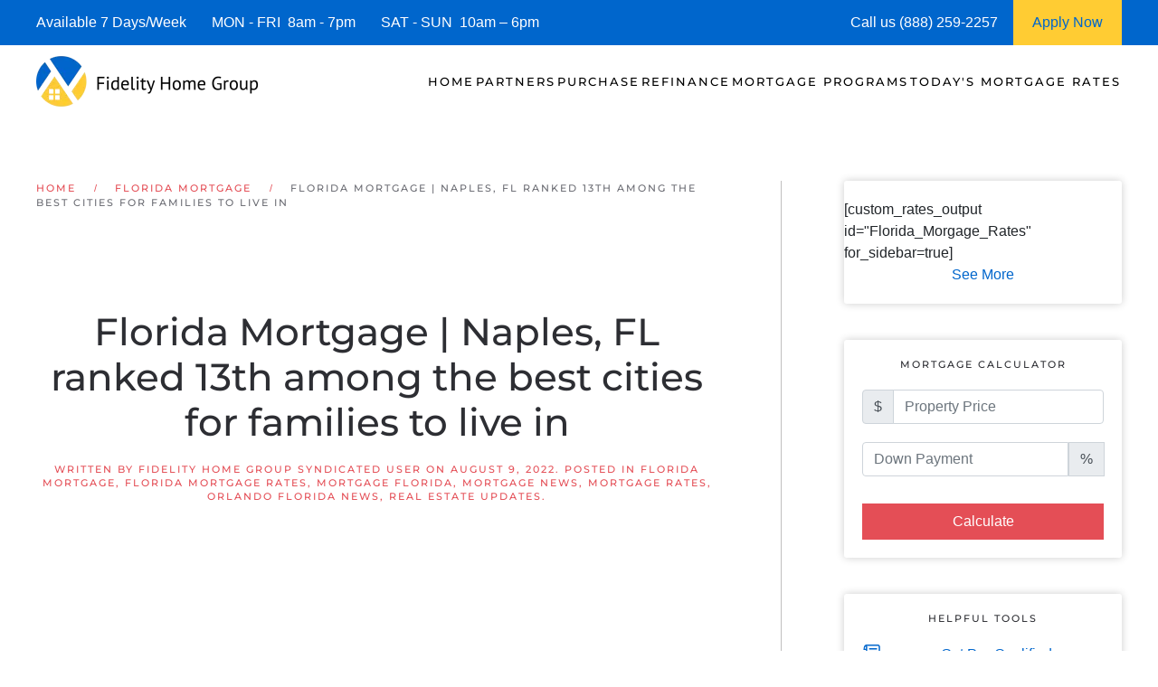

--- FILE ---
content_type: text/html; charset=UTF-8
request_url: https://www.fidelityhomegroup.com/florida-mortgage-naples-fl-ranked-13th-among-the-best-cities-for-families-to-live-in/
body_size: 27219
content:
<!DOCTYPE html>
<html lang="en-US">
    <head>
        <meta charset="UTF-8">
        <meta http-equiv="X-UA-Compatible" content="IE=edge">
        <meta name="viewport" content="width=device-width, initial-scale=1">
        <link rel="shortcut icon" href="https://fidelityhomegroupcom.b-cdn.net/wp-content/uploads/Fidelity-Home-Group-House.png">
        <link rel="apple-touch-icon" href="https://fidelityhomegroupcom.b-cdn.net/wp-content/uploads/Fidelity-Home-Group-House-sm.jpg">
                <meta name='robots' content='index, follow, max-image-preview:large, max-snippet:-1, max-video-preview:-1' />
<link rel="preload" as="font" href="https://fidelityhomegroupcom.b-cdn.net/wp-content/themes/yootheme/fonts/font-0dfa87e1.woff2" data-wpacu-preload-google-font="1" crossorigin>




	
	<title>Florida Mortgage | Naples, FL ranked 13th among the best cities for families to live in | Florida Mortgage Company | Florida Mortgage Broker</title>
	<meta name="description" content="Florida Mortgage Rates; Florida Mortgage Company; Florida Mortgage Broker; Florida Mortgage Lender. Florida Mortgage Calculator; Mortgage Rates Florida" />
	<link rel="canonical" href="https://www.fidelityhomegroup.com/florida-mortgage-naples-fl-ranked-13th-among-the-best-cities-for-families-to-live-in/" />
	<meta property="og:locale" content="en_US" />
	<meta property="og:type" content="article" />
	<meta property="og:title" content="Florida Mortgage | Naples, FL ranked 13th among the best cities for families to live in | Florida Mortgage Company | Florida Mortgage Broker" />
	<meta property="og:description" content="Florida Mortgage Rates; Florida Mortgage Company; Florida Mortgage Broker; Florida Mortgage Lender. Florida Mortgage Calculator; Mortgage Rates Florida" />
	<meta property="og:url" content="https://www.fidelityhomegroup.com/florida-mortgage-naples-fl-ranked-13th-among-the-best-cities-for-families-to-live-in/" />
	<meta property="og:site_name" content="Fidelity Home Group® | Florida Mortgage Corporation" />
	<meta property="article:publisher" content="https://www.facebook.com/fidelityhomegroup/" />
	<meta property="article:published_time" content="2022-08-08T22:04:42+00:00" />
	<meta property="og:image" content="https://fidelityhomegroupcom.b-cdn.net/wp-content/uploads/Fidelity-Home-Group.jpg" />
	<meta property="og:image:width" content="1200" />
	<meta property="og:image:height" content="293" />
	<meta property="og:image:type" content="image/jpeg" />
	<meta name="author" content="Fidelity Home Group Syndicated User" />
	<meta name="twitter:card" content="summary_large_image" />
	<meta name="twitter:creator" content="@fidelityhomegrp" />
	<meta name="twitter:site" content="@fidelityhomegrp" />
	<meta name="twitter:label1" content="Written by" />
	<meta name="twitter:data1" content="Fidelity Home Group Syndicated User" />
	<script type="application/ld+json" class="yoast-schema-graph">{"@context":"https://schema.org","@graph":[{"@type":"Article","@id":"https://www.fidelityhomegroup.com/florida-mortgage-naples-fl-ranked-13th-among-the-best-cities-for-families-to-live-in/#article","isPartOf":{"@id":"https://www.fidelityhomegroup.com/florida-mortgage-naples-fl-ranked-13th-among-the-best-cities-for-families-to-live-in/"},"author":{"name":"Fidelity Home Group Syndicated User","@id":"https://www.fidelityhomegroup.com/#/schema/person/feb1fbfb394fa9bebd95cc6a657ab761"},"headline":"Florida Mortgage | Naples, FL ranked 13th among the best cities for families to live in","datePublished":"2022-08-08T22:04:42+00:00","mainEntityOfPage":{"@id":"https://www.fidelityhomegroup.com/florida-mortgage-naples-fl-ranked-13th-among-the-best-cities-for-families-to-live-in/"},"wordCount":49,"publisher":{"@id":"https://www.fidelityhomegroup.com/#organization"},"keywords":["#fidelityhomegroup","#floridamortgage","#floridamortgagerates"],"articleSection":["Florida Mortgage","Florida Mortgage Rates","Mortgage Florida","Mortgage News","Mortgage Rates","Orlando Florida News","Real Estate Updates"],"inLanguage":"en-US"},{"@type":"WebPage","@id":"https://www.fidelityhomegroup.com/florida-mortgage-naples-fl-ranked-13th-among-the-best-cities-for-families-to-live-in/","url":"https://www.fidelityhomegroup.com/florida-mortgage-naples-fl-ranked-13th-among-the-best-cities-for-families-to-live-in/","name":"Florida Mortgage | Naples, FL ranked 13th among the best cities for families to live in | Florida Mortgage Company | Florida Mortgage Broker","isPartOf":{"@id":"https://www.fidelityhomegroup.com/#website"},"datePublished":"2022-08-08T22:04:42+00:00","description":"Florida Mortgage Rates; Florida Mortgage Company; Florida Mortgage Broker; Florida Mortgage Lender. Florida Mortgage Calculator; Mortgage Rates Florida","breadcrumb":{"@id":"https://www.fidelityhomegroup.com/florida-mortgage-naples-fl-ranked-13th-among-the-best-cities-for-families-to-live-in/#breadcrumb"},"inLanguage":"en-US","potentialAction":[{"@type":"ReadAction","target":["https://www.fidelityhomegroup.com/florida-mortgage-naples-fl-ranked-13th-among-the-best-cities-for-families-to-live-in/"]}]},{"@type":"BreadcrumbList","@id":"https://www.fidelityhomegroup.com/florida-mortgage-naples-fl-ranked-13th-among-the-best-cities-for-families-to-live-in/#breadcrumb","itemListElement":[{"@type":"ListItem","position":1,"name":"Fidelity Home Group","item":"https://www.fidelityhomegroup.com/"},{"@type":"ListItem","position":2,"name":"Florida Mortgage | Naples, FL ranked 13th among the best cities for families to live in"}]},{"@type":"WebSite","@id":"https://www.fidelityhomegroup.com/#website","url":"https://www.fidelityhomegroup.com/","name":"Fidelity Home Group® | Florida Mortgage Corporation","description":"Florida Best Mortgage Rates","publisher":{"@id":"https://www.fidelityhomegroup.com/#organization"},"alternateName":"Florida Mortgage Rates","potentialAction":[{"@type":"SearchAction","target":{"@type":"EntryPoint","urlTemplate":"https://www.fidelityhomegroup.com/?s={search_term_string}"},"query-input":{"@type":"PropertyValueSpecification","valueRequired":true,"valueName":"search_term_string"}}],"inLanguage":"en-US"},{"@type":"Organization","@id":"https://www.fidelityhomegroup.com/#organization","name":"Fidelity Home Group | Florida Mortgage Company","alternateName":"Florida Mortgage Rates","url":"https://www.fidelityhomegroup.com/","logo":{"@type":"ImageObject","inLanguage":"en-US","@id":"https://www.fidelityhomegroup.com/#/schema/logo/image/","url":"https://fidelityhomegroupcom.b-cdn.net/wp-content/uploads/Fidelity-Home-Group-House-sm.jpg","contentUrl":"https://fidelityhomegroupcom.b-cdn.net/wp-content/uploads/Fidelity-Home-Group-House-sm.jpg","width":600,"height":600,"caption":"Fidelity Home Group | Florida Mortgage Company"},"image":{"@id":"https://www.fidelityhomegroup.com/#/schema/logo/image/"},"sameAs":["https://www.facebook.com/fidelityhomegroup/","https://x.com/fidelityhomegrp","https://jaxbeach.social/@fidelityhomegroup","https://www.instagram.com/fidelityhomegroup/","https://www.linkedin.com/company/fidelity-home-group/","https://www.tiktok.com/@fidelityhomegroup","https://www.youtube.com/@fidelityhomegroup/","https://www.pinterest.com/fidelityhomegroup/"],"description":"At Fidelity Home Group, we recognize that buying a home is one of the most important and fulfilling investments an individual or family will make in their lifetimes. We deliver a concierge approach to every one of our clients that will provide as much, or as little, hands on guidance as they need to guide them through the process of home ownership. Over the decades, Fidelity Home Group has developed relationships with some of the strongest and most respected industry leaders in the country, enabling our Homebuyer Experts to offer superior resources that satisfies the needs of our clients. Our team understands that buying a home is the realization of a dream, and we want to make sure that you have a reliable partner to guide you along as you achieve your goal of owning the home of your dreams. We are committed to skillfully and ethically deliver the highest quality concierge service throughout the home buying process, and we pledge to meet the expectations of our clients and business partners. From your initial online home search to the years after you sell your home, we employ only the most experienced experts who will guide you throughout the entire home buying process and whose sole function is to surpass your satisfaction. Fidelity Home Group is built on trust and knowledge. We understand the market and want to share our knowledge and experience with you, to help make your first home purchase a success. Fidelity Home Group is are active members of the Mortgage Bankers Association, The Florida Home Builders Association, The Guide to Florida and WalletHub.","email":"hello@fidelityhomegroup.com","telephone":"407-955-4575","legalName":"Fidelity Home Group Corp.","foundingDate":"2019-12-01","taxID":"83-3427347","duns":"117469799","numberOfEmployees":{"@type":"QuantitativeValue","minValue":"11","maxValue":"50"}},{"@type":"Person","@id":"https://www.fidelityhomegroup.com/#/schema/person/feb1fbfb394fa9bebd95cc6a657ab761","name":"Fidelity Home Group Syndicated User","image":{"@type":"ImageObject","inLanguage":"en-US","@id":"https://www.fidelityhomegroup.com/#/schema/person/image/","url":"https://secure.gravatar.com/avatar/2f609039c223d1b3e29d22a41d318e00e4aef19a561867aebd27cce6792feaf2?s=96&d=mm&r=g","contentUrl":"https://secure.gravatar.com/avatar/2f609039c223d1b3e29d22a41d318e00e4aef19a561867aebd27cce6792feaf2?s=96&d=mm&r=g","caption":"Fidelity Home Group Syndicated User"},"url":"https://www.fidelityhomegroup.com/author/fidelityhomegroup/"}]}</script>
	


<link rel="preload" as="font" href="https://fidelityhomegroupcom.b-cdn.net/wp-content/themes/yootheme/fonts/font-eab56c18.woff" data-wpacu-preload-local-font="1" crossorigin>
<link rel="preload" as="font" href="https://fidelityhomegroupcom.b-cdn.net/wp-content/themes/yootheme/fonts/font-867ed66f.woff2" data-wpacu-preload-local-font="1" crossorigin>
<link rel="preload" as="font" href="https://fidelityhomegroupcom.b-cdn.net/wp-content/themes/yootheme/fonts/font-6ca37dde.woff2" data-wpacu-preload-local-font="1" crossorigin>
<link rel="preload" as="font" href="https://fidelityhomegroupcom.b-cdn.net/wp-content/themes/yootheme/fonts/font-5828d25b.woff" data-wpacu-preload-local-font="1" crossorigin>
<link rel="preload" as="font" href="https://fidelityhomegroupcom.b-cdn.net/wp-content/themes/yootheme/fonts/font-409c1b1c.woff2" data-wpacu-preload-local-font="1" crossorigin>
<link rel="preload" as="font" href="https://fidelityhomegroupcom.b-cdn.net/wp-content/themes/yootheme/fonts/font-2ba2b306.woff" data-wpacu-preload-local-font="1" crossorigin>
<link rel="preload" as="font" href="https://fidelityhomegroupcom.b-cdn.net/wp-content/themes/yootheme/fonts/font-1b6e601d.woff2" data-wpacu-preload-local-font="1" crossorigin>
<link rel="preload" as="font" href="https://fidelityhomegroupcom.b-cdn.net/wp-content/themes/yootheme/fonts/font-00806469.woff" data-wpacu-preload-local-font="1" crossorigin>
<link rel='dns-prefetch' href='//js.hs-scripts.com' />
<link rel='dns-prefetch' href='//www.googletagmanager.com' />
<link rel='dns-prefetch' href='//fidelityhomegroupcom.b-cdn.net' />

<link href='https://fidelityhomegroupcom.b-cdn.net' rel='preconnect' />
<style id='classic-theme-styles-inline-css'>
/*! This file is auto-generated */
.wp-block-button__link{color:#fff;background-color:#32373c;border-radius:9999px;box-shadow:none;text-decoration:none;padding:calc(.667em + 2px) calc(1.333em + 2px);font-size:1.125em}.wp-block-file__button{background:#32373c;color:#fff;text-decoration:none}
/*# sourceURL=/wp-includes/css/classic-themes.min.css */
</style>
<link rel='stylesheet' id='prefix_bootstrap-css' href='https://fidelityhomegroupcom.b-cdn.net/wp-content/plugins/refinance-capture/assets/css/bootstrap-4.3.1.min.css?ver=6.9' media='all' />
<link data-minify="1" rel='stylesheet' id='prefix_style-css' href='https://fidelityhomegroupcom.b-cdn.net/wp-content/cache/min/1/wp-content/plugins/refinance-capture/assets/css/style.css?ver=1769223477' media='all' />
<link data-minify="1" rel='stylesheet' id='wpmc_slider-css' href='https://fidelityhomegroupcom.b-cdn.net/wp-content/cache/min/1/wp-content/plugins/mortgage-calculators-wp/assets/css/wpmc.css?ver=1769223477' media='all' />
<style   data-wpacu-inline-css-file='1'>
.skillbar {position:relative; display:block;&nbsp;margin-bottom:15px; width:100%; background:#eee; height:35px; -webkit-transition:0.4s linear; -moz-transition:0.4s linear; -ms-transition:0.4s linear; -o-transition:0.4s linear; transition:0.4s linear; -webkit-transition-property:width, background-color; -moz-transition-property:width, background-color; -ms-transition-property:width, background-color; -o-transition-property:width, background-color; transition-property:width, background-color;}
.skillbar-title { position:absolute; top:0; left:0; font-weight:bold; font-size:13px; color:#fff; background:#6adcfa; }
.skillbar-title span { display:block; background:rgba(0, 0, 0, 0.1); padding:0 20px; height:35px; line-height:35px; }
.skillbar-bar { height:35px; width:0px; background:#6adcfa;}
.skill-bar-percent { position:absolute; right:10px; top:0; font-size:11px; height:35px; line-height:35px; color:#444; color:rgba(0, 0, 0, 0.4); }
</style>
<style   data-wpacu-inline-css-file='1'>
.mainpart{ background-color:transparent;}
#resume{ background-color:transparent;}

.vertical-page #resume { padding-bottom:10px; }
.vertical-page .chart-title { width:100%; text-align:center; margin-top:60px; margin-bottom:35px; }
.vertical-page .chart-title h4 { font-size:48px; line-height:70px; }
.vertical-page .skills { margin-top:60px; margin-bottom: 30px; }
.vertical-page .chartbox { margin:20px 20px 0; }
.vertical-page .charts { margin-top:0; }
.easyPieChart { position: relative; text-align: center;}
.easyPieChart canvas { position: absolute; top: 0; left: 0;}

.hideme{opacity:0;}
.charts{}
.chart-title{margin-top:46px; float:left; color:#333;}
.shortcode_chart , .shortcode_chart_skin{color:#333; font-size:24px; font-weight:400;}
.shortcode_chart span , .shortcode_chart_skin span{color:#555;}
.shortcode_chartbox{ margin:20px; float:left;}
.shortcode_chartbox li { width:130px;}
.shortcode_chartbox p{margin-top:20px !important; font-size:17px !important; font-weight:700 !important; color:#555 !important; text-align:center !important; text-transform:capitalize !important;}
.chart{color:#333; font-size:24px; font-weight:400;}
.chart span{visibility:hidden;}
.chartbox p{margin-top:20px; font-size:17px; font-weight:700; color:#333; text-align:center; visibility:hidden; text-transform:capitalize;}
.chartbox{margin-left:50px; margin-top:5px; float:left; display:block;}
.car, .skills ul{ margin: 0; padding: 0; list-style: none; display: block; text-align:center;}
.skills-title{margin-top:60px; float:left;}
.clearfix:before,.clearfix:after{ content:""; display:table}
.clearfix:after{clear:both}
.car li, .skills ul li {display: inline-block; list-style:none; background:transparent !important;}
</style>
<link data-minify="1" rel='stylesheet' id='skt_verticleline_css-css' href='https://fidelityhomegroupcom.b-cdn.net/wp-content/cache/min/1/wp-content/plugins/skt-skill-bar/skill_bar/css/custom.css?ver=1769223477' media='' />
<link data-minify="1" href="https://fidelityhomegroupcom.b-cdn.net/wp-content/cache/min/1/wp-content/themes/yootheme/css/theme.1.css?ver=1769223477" rel="stylesheet">
<style   data-wpacu-inline-css-file='1'>
.uk-hidden-visually:not(:focus):not(:active):not(:focus-within) {
    position: absolute !important;
    width: 1px !important;
    height: 1px !important;
    padding: 0 !important;
    border: 0 !important;
    margin: 0 !important;
    overflow: hidden !important;
    clip-path: inset(50%) !important;
    white-space: nowrap !important;
}
</style>


















<style data-eae-name="GFJMA_">.__eae_cssd, .GFJMA_ {unicode-bidi: bidi-override;direction: rtl;}</style>




			
			
			
			<style type="text/css">.mcalc-color,.mcalc .slider-handle.round,.mcalc .slider.slider-horizontal .slider-selection{background:#0066cc !important;}</style>









		<style id="wp-custom-css">
			.wpforms-form button[type=submit] {
    background-color: #e44e56 !important;
    border-color: #e44e56 !important;
    color: #fff !important;
}
 
.wpforms-form button[type=submit]:hover {
    background-color: #0066cc !important;
}

html{
	font-size: 16px !important;}

.page-id-40290 form label, .page-id-40290 form legend, .page-id-40290 p {
	font-family:Montserrat;
	font-size:20px !important;
	color:#000000 !important;
}



#mainfull{
	display:flex !important;
}

		</style>
		        
        



 







        
    <style id='global-styles-inline-css'>
:root{--wp--preset--aspect-ratio--square: 1;--wp--preset--aspect-ratio--4-3: 4/3;--wp--preset--aspect-ratio--3-4: 3/4;--wp--preset--aspect-ratio--3-2: 3/2;--wp--preset--aspect-ratio--2-3: 2/3;--wp--preset--aspect-ratio--16-9: 16/9;--wp--preset--aspect-ratio--9-16: 9/16;--wp--preset--color--black: #000000;--wp--preset--color--cyan-bluish-gray: #abb8c3;--wp--preset--color--white: #ffffff;--wp--preset--color--pale-pink: #f78da7;--wp--preset--color--vivid-red: #cf2e2e;--wp--preset--color--luminous-vivid-orange: #ff6900;--wp--preset--color--luminous-vivid-amber: #fcb900;--wp--preset--color--light-green-cyan: #7bdcb5;--wp--preset--color--vivid-green-cyan: #00d084;--wp--preset--color--pale-cyan-blue: #8ed1fc;--wp--preset--color--vivid-cyan-blue: #0693e3;--wp--preset--color--vivid-purple: #9b51e0;--wp--preset--gradient--vivid-cyan-blue-to-vivid-purple: linear-gradient(135deg,rgb(6,147,227) 0%,rgb(155,81,224) 100%);--wp--preset--gradient--light-green-cyan-to-vivid-green-cyan: linear-gradient(135deg,rgb(122,220,180) 0%,rgb(0,208,130) 100%);--wp--preset--gradient--luminous-vivid-amber-to-luminous-vivid-orange: linear-gradient(135deg,rgb(252,185,0) 0%,rgb(255,105,0) 100%);--wp--preset--gradient--luminous-vivid-orange-to-vivid-red: linear-gradient(135deg,rgb(255,105,0) 0%,rgb(207,46,46) 100%);--wp--preset--gradient--very-light-gray-to-cyan-bluish-gray: linear-gradient(135deg,rgb(238,238,238) 0%,rgb(169,184,195) 100%);--wp--preset--gradient--cool-to-warm-spectrum: linear-gradient(135deg,rgb(74,234,220) 0%,rgb(151,120,209) 20%,rgb(207,42,186) 40%,rgb(238,44,130) 60%,rgb(251,105,98) 80%,rgb(254,248,76) 100%);--wp--preset--gradient--blush-light-purple: linear-gradient(135deg,rgb(255,206,236) 0%,rgb(152,150,240) 100%);--wp--preset--gradient--blush-bordeaux: linear-gradient(135deg,rgb(254,205,165) 0%,rgb(254,45,45) 50%,rgb(107,0,62) 100%);--wp--preset--gradient--luminous-dusk: linear-gradient(135deg,rgb(255,203,112) 0%,rgb(199,81,192) 50%,rgb(65,88,208) 100%);--wp--preset--gradient--pale-ocean: linear-gradient(135deg,rgb(255,245,203) 0%,rgb(182,227,212) 50%,rgb(51,167,181) 100%);--wp--preset--gradient--electric-grass: linear-gradient(135deg,rgb(202,248,128) 0%,rgb(113,206,126) 100%);--wp--preset--gradient--midnight: linear-gradient(135deg,rgb(2,3,129) 0%,rgb(40,116,252) 100%);--wp--preset--font-size--small: 13px;--wp--preset--font-size--medium: 20px;--wp--preset--font-size--large: 36px;--wp--preset--font-size--x-large: 42px;--wp--preset--spacing--20: 0.44rem;--wp--preset--spacing--30: 0.67rem;--wp--preset--spacing--40: 1rem;--wp--preset--spacing--50: 1.5rem;--wp--preset--spacing--60: 2.25rem;--wp--preset--spacing--70: 3.38rem;--wp--preset--spacing--80: 5.06rem;--wp--preset--shadow--natural: 6px 6px 9px rgba(0, 0, 0, 0.2);--wp--preset--shadow--deep: 12px 12px 50px rgba(0, 0, 0, 0.4);--wp--preset--shadow--sharp: 6px 6px 0px rgba(0, 0, 0, 0.2);--wp--preset--shadow--outlined: 6px 6px 0px -3px rgb(255, 255, 255), 6px 6px rgb(0, 0, 0);--wp--preset--shadow--crisp: 6px 6px 0px rgb(0, 0, 0);}:where(.is-layout-flex){gap: 0.5em;}:where(.is-layout-grid){gap: 0.5em;}body .is-layout-flex{display: flex;}.is-layout-flex{flex-wrap: wrap;align-items: center;}.is-layout-flex > :is(*, div){margin: 0;}body .is-layout-grid{display: grid;}.is-layout-grid > :is(*, div){margin: 0;}:where(.wp-block-columns.is-layout-flex){gap: 2em;}:where(.wp-block-columns.is-layout-grid){gap: 2em;}:where(.wp-block-post-template.is-layout-flex){gap: 1.25em;}:where(.wp-block-post-template.is-layout-grid){gap: 1.25em;}.has-black-color{color: var(--wp--preset--color--black) !important;}.has-cyan-bluish-gray-color{color: var(--wp--preset--color--cyan-bluish-gray) !important;}.has-white-color{color: var(--wp--preset--color--white) !important;}.has-pale-pink-color{color: var(--wp--preset--color--pale-pink) !important;}.has-vivid-red-color{color: var(--wp--preset--color--vivid-red) !important;}.has-luminous-vivid-orange-color{color: var(--wp--preset--color--luminous-vivid-orange) !important;}.has-luminous-vivid-amber-color{color: var(--wp--preset--color--luminous-vivid-amber) !important;}.has-light-green-cyan-color{color: var(--wp--preset--color--light-green-cyan) !important;}.has-vivid-green-cyan-color{color: var(--wp--preset--color--vivid-green-cyan) !important;}.has-pale-cyan-blue-color{color: var(--wp--preset--color--pale-cyan-blue) !important;}.has-vivid-cyan-blue-color{color: var(--wp--preset--color--vivid-cyan-blue) !important;}.has-vivid-purple-color{color: var(--wp--preset--color--vivid-purple) !important;}.has-black-background-color{background-color: var(--wp--preset--color--black) !important;}.has-cyan-bluish-gray-background-color{background-color: var(--wp--preset--color--cyan-bluish-gray) !important;}.has-white-background-color{background-color: var(--wp--preset--color--white) !important;}.has-pale-pink-background-color{background-color: var(--wp--preset--color--pale-pink) !important;}.has-vivid-red-background-color{background-color: var(--wp--preset--color--vivid-red) !important;}.has-luminous-vivid-orange-background-color{background-color: var(--wp--preset--color--luminous-vivid-orange) !important;}.has-luminous-vivid-amber-background-color{background-color: var(--wp--preset--color--luminous-vivid-amber) !important;}.has-light-green-cyan-background-color{background-color: var(--wp--preset--color--light-green-cyan) !important;}.has-vivid-green-cyan-background-color{background-color: var(--wp--preset--color--vivid-green-cyan) !important;}.has-pale-cyan-blue-background-color{background-color: var(--wp--preset--color--pale-cyan-blue) !important;}.has-vivid-cyan-blue-background-color{background-color: var(--wp--preset--color--vivid-cyan-blue) !important;}.has-vivid-purple-background-color{background-color: var(--wp--preset--color--vivid-purple) !important;}.has-black-border-color{border-color: var(--wp--preset--color--black) !important;}.has-cyan-bluish-gray-border-color{border-color: var(--wp--preset--color--cyan-bluish-gray) !important;}.has-white-border-color{border-color: var(--wp--preset--color--white) !important;}.has-pale-pink-border-color{border-color: var(--wp--preset--color--pale-pink) !important;}.has-vivid-red-border-color{border-color: var(--wp--preset--color--vivid-red) !important;}.has-luminous-vivid-orange-border-color{border-color: var(--wp--preset--color--luminous-vivid-orange) !important;}.has-luminous-vivid-amber-border-color{border-color: var(--wp--preset--color--luminous-vivid-amber) !important;}.has-light-green-cyan-border-color{border-color: var(--wp--preset--color--light-green-cyan) !important;}.has-vivid-green-cyan-border-color{border-color: var(--wp--preset--color--vivid-green-cyan) !important;}.has-pale-cyan-blue-border-color{border-color: var(--wp--preset--color--pale-cyan-blue) !important;}.has-vivid-cyan-blue-border-color{border-color: var(--wp--preset--color--vivid-cyan-blue) !important;}.has-vivid-purple-border-color{border-color: var(--wp--preset--color--vivid-purple) !important;}.has-vivid-cyan-blue-to-vivid-purple-gradient-background{background: var(--wp--preset--gradient--vivid-cyan-blue-to-vivid-purple) !important;}.has-light-green-cyan-to-vivid-green-cyan-gradient-background{background: var(--wp--preset--gradient--light-green-cyan-to-vivid-green-cyan) !important;}.has-luminous-vivid-amber-to-luminous-vivid-orange-gradient-background{background: var(--wp--preset--gradient--luminous-vivid-amber-to-luminous-vivid-orange) !important;}.has-luminous-vivid-orange-to-vivid-red-gradient-background{background: var(--wp--preset--gradient--luminous-vivid-orange-to-vivid-red) !important;}.has-very-light-gray-to-cyan-bluish-gray-gradient-background{background: var(--wp--preset--gradient--very-light-gray-to-cyan-bluish-gray) !important;}.has-cool-to-warm-spectrum-gradient-background{background: var(--wp--preset--gradient--cool-to-warm-spectrum) !important;}.has-blush-light-purple-gradient-background{background: var(--wp--preset--gradient--blush-light-purple) !important;}.has-blush-bordeaux-gradient-background{background: var(--wp--preset--gradient--blush-bordeaux) !important;}.has-luminous-dusk-gradient-background{background: var(--wp--preset--gradient--luminous-dusk) !important;}.has-pale-ocean-gradient-background{background: var(--wp--preset--gradient--pale-ocean) !important;}.has-electric-grass-gradient-background{background: var(--wp--preset--gradient--electric-grass) !important;}.has-midnight-gradient-background{background: var(--wp--preset--gradient--midnight) !important;}.has-small-font-size{font-size: var(--wp--preset--font-size--small) !important;}.has-medium-font-size{font-size: var(--wp--preset--font-size--medium) !important;}.has-large-font-size{font-size: var(--wp--preset--font-size--large) !important;}.has-x-large-font-size{font-size: var(--wp--preset--font-size--x-large) !important;}
/*# sourceURL=global-styles-inline-css */
</style>
<meta name="generator" content="WP Rocket 3.20.3" data-wpr-features="wpr_defer_js wpr_minify_js wpr_image_dimensions wpr_minify_css wpr_preload_links wpr_desktop" /></head>
    <body data-rsssl=1 class="wp-singular post-template-default single single-post postid-40649 single-format-standard wp-theme-yootheme">
<script data-cfasync="false" data-pagespeed-no-defer>
	var gtm4wp_datalayer_name = "dataLayer";
	var dataLayer = dataLayer || [];

	const gtm4wp_scrollerscript_debugmode         = false;
	const gtm4wp_scrollerscript_callbacktime      = 100;
	const gtm4wp_scrollerscript_readerlocation    = 150;
	const gtm4wp_scrollerscript_contentelementid  = "content";
	const gtm4wp_scrollerscript_scannertime       = 60;
</script>
<script src="https://fidelityhomegroupcom.b-cdn.net/wp-content/plugins/refinance-capture/assets/js/jquery.min.js?ver=6.9" id="prefix_jquery-js" data-rocket-defer defer></script>
<script src="https://fidelityhomegroupcom.b-cdn.net/wp-content/plugins/refinance-capture/assets/js/jQueryUi.min.js?ver=6.9" id="prefix_jqueryUi-js" data-rocket-defer defer></script>
<script data-minify="1" src="https://fidelityhomegroupcom.b-cdn.net/wp-content/cache/min/1/wp-content/plugins/refinance-capture/assets/js/script_v15.js?ver=1769223477" id="prefix_script-js" data-rocket-defer defer></script>
<script  data-wpacu-inline-js-file="1">
"use strict";"undefined"==typeof console&&(window.console={log:function(){}}),function(){var r,a=gtm4wp_scrollerscript_debugmode,t=gtm4wp_scrollerscript_callbacktime,l=gtm4wp_scrollerscript_readerlocation,o=0,i=!1,c=!1,d=!1,m=(new Date).getTime();function n(){var e,t=window.innerHeight+window.scrollY,o=document.body.offsetHeight,n=0;l<t&&!i&&(n=(new Date).getTime(),e=Math.round((n-m)/1e3),a?console.log("Started reading "+e):window[gtm4wp_datalayer_name].push({event:"gtm4wp.reading.startReading",timeToScroll:e}),i=!0),((null==(e=document.querySelector("#"+gtm4wp_scrollerscript_contentelementid))?void 0:e.scrollTop)||0)+((null==(e=document.querySelector("#"+gtm4wp_scrollerscript_contentelementid))?void 0:e.clientHeight)||0)<=t&&!c&&(e=(new Date).getTime(),e=Math.round((e-n)/1e3),a?console.log("End content section "+e):window[gtm4wp_datalayer_name].push({event:"gtm4wp.reading.contentBottom",timeToScroll:e}),c=!0),o<=t&&!d&&(e=(new Date).getTime(),r=Math.round((e-n)/1e3),a?(r<gtm4wp_scrollerscript_scannertime?console.log('The visitor seems to be a "scanner"'):console.log('The visitor seems to be a "reader"'),console.log("Bottom of page "+r)):(r<gtm4wp_scrollerscript_scannertime?window[gtm4wp_datalayer_name].push({event:"gtm4wp.reading.readerType",readerType:"scanner"}):window[gtm4wp_datalayer_name].push({event:"gtm4wp.reading.readerType",readerType:"reader"}),window[gtm4wp_datalayer_name].push({event:"gtm4wp.reading.pagebottom",timeToScroll:r})),d=!0)}a?console.log("Article loaded"):window[gtm4wp_datalayer_name].push({event:"gtm4wp.reading.articleLoaded"}),document.addEventListener("scroll",function(e){o&&clearTimeout(o),o=setTimeout(n,t)})}((window,document));
</script>
<script src="https://fidelityhomegroupcom.b-cdn.net/wp-includes/js/jquery/jquery.min.js?ver=3.7.1" id="jquery-core-js" data-rocket-defer defer></script>
<script src="https://www.googletagmanager.com/gtag/js?id=GT-TBNNM2Q" id="google_gtagjs-js" async></script>
<script id="google_gtagjs-js-after">
window.dataLayer = window.dataLayer || [];function gtag(){dataLayer.push(arguments);}
gtag("set","linker",{"domains":["www.fidelityhomegroup.com"]});
gtag("js", new Date());
gtag("set", "developer_id.dZTNiMT", true);
gtag("config", "GT-TBNNM2Q", {"googlesitekit_post_type":"post"});
//# sourceURL=google_gtagjs-js-after
</script>
<script  data-wpacu-inline-js-file="1">window.addEventListener('DOMContentLoaded', function() {
/*
 * jQuery appear plugin
 *
 * Copyright (c) 2012 Andrey Sidorov
 * licensed under MIT license.
 *
 * https://github.com/morr/jquery.appear/
 *
 * Version: 0.3.6
 */
(function($) {
  var selectors = [];

  var check_binded = false;
  var check_lock = false;
  var defaults = {
    interval: 250,
    force_process: false
  };
  var $window = $(window);

  var $prior_appeared = [];

  function appeared(selector) {
    return $(selector).filter(function() {
      return $(this).is(':appeared');
    });
  }

  function process() {
    check_lock = false;
    for (var index = 0, selectorsLength = selectors.length; index < selectorsLength; index++) {
      var $appeared = appeared(selectors[index]);
      $appeared.trigger('appear', [$appeared]);

      if ($prior_appeared[index]) {
        var $disappeared = $prior_appeared[index].not($appeared);
        $disappeared.trigger('disappear', [$disappeared]);
      }
      $prior_appeared[index] = $appeared;
    }
  }

  function add_selector(selector) {
    selectors.push(selector);
    $prior_appeared.push();
  }

  // "appeared" custom filter
  $.expr[':'].appeared = function(element) {
    var $element = $(element);
    if (!$element.is(':visible')) {
      return false;
    }

    var window_left = $window.scrollLeft();
    var window_top = $window.scrollTop();
    var offset = $element.offset();
    var left = offset.left;
    var top = offset.top;

    if (top + $element.height() >= window_top &&
        top - ($element.data('appear-top-offset') || 0) <= window_top + $window.height() &&
        left + $element.width() >= window_left &&
        left - ($element.data('appear-left-offset') || 0) <= window_left + $window.width()) {
      return true;
    } else {
      return false;
    }
  };

  $.fn.extend({
    // watching for element's appearance in browser viewport
    appear: function(options) {
      var opts = $.extend({}, defaults, options || {});
      var selector = this.selector || this;
      if (!check_binded) {
        var on_check = function() {
          if (check_lock) {
            return;
          }
          check_lock = true;

          setTimeout(process, opts.interval);
        };

        $(window).scroll(on_check).resize(on_check);
        check_binded = true;
      }

      if (opts.force_process) {
        setTimeout(process, opts.interval);
      }
      add_selector(selector);
      return $(selector);
    }
  });

  $.extend({
    // force elements's appearance check
    force_appear: function() {
      if (check_binded) {
        process();
        return true;
      }
      return false;
    }
  });
})(function() {
  if (typeof module !== 'undefined') {
    // Node
    return require('jquery');
  } else {
    return jQuery;
  }
}());
});</script>
<script data-minify="1" src="https://fidelityhomegroupcom.b-cdn.net/wp-content/cache/min/1/wp-content/plugins/skt-skill-bar/skill_bar/circle/jquery.easy-pie-chart.js?ver=1769223477" id="circle_script-js" data-rocket-defer defer></script>
<script data-minify="1" src="https://fidelityhomegroupcom.b-cdn.net/wp-content/cache/min/1/wp-content/plugins/skt-skill-bar/skill_bar/circle/custom.js?ver=1769223477" id="circle_custom_script-js" data-rocket-defer defer></script>
<script data-minify="1" src="https://fidelityhomegroupcom.b-cdn.net/wp-content/cache/min/1/wp-content/plugins/skt-skill-bar/skill_bar/gage/justgage.js?ver=1769223477" id="gage_script-js" data-rocket-defer defer></script>
<script src="https://fidelityhomegroupcom.b-cdn.net/wp-content/plugins/skt-skill-bar/skill_bar/gage/raphael-2.1.4.min.js?ver=2.6" id="gage_raphael_script-js" data-rocket-defer defer></script>
<script data-minify="1" src="https://fidelityhomegroupcom.b-cdn.net/wp-content/cache/min/1/wp-content/plugins/skt-skill-bar/skill_bar/js/Chart.js?ver=1769223477" id="chart-js-script-js" data-rocket-defer defer></script>
<script src="https://fidelityhomegroupcom.b-cdn.net/wp-content/plugins/skt-skill-bar/skill_bar/js/chart.min.js?ver=2.6" id="chart.min.js-script-js" data-rocket-defer defer></script>
<script> var __eae_open = function (str) { document.location.href = __eae_decode(str); }; var __eae_decode = function (str) { return str.replace(/[a-zA-Z]/g, function(c) { return String.fromCharCode( (c <= "Z" ? 90 : 122) >= (c = c.charCodeAt(0) + 13) ? c : c - 26 ); }); }; var __eae_decode_emails = function () { var __eae_emails = document.querySelectorAll(".__eae_r13"); for (var i = 0; i < __eae_emails.length; i++) { __eae_emails[i].textContent = __eae_decode(__eae_emails[i].textContent); } }; if (document.readyState !== "loading") { __eae_decode_emails(); } else if (document.addEventListener) { document.addEventListener("DOMContentLoaded", __eae_decode_emails); } else { document.attachEvent("onreadystatechange", function () { if (document.readyState !== "loading") __eae_decode_emails(); }); } var swx_DBey_n3haUu_ = function (str) { var r = function (a, d) { var map = "!\"#$%&'()*+,-./0123456789:;<=>?@ABCDEFGHIJKLMNOPQRSTUVWXYZ[\\]^_`abcdefghijklmnopqrstuvwxyz{|}~"; for (var i = 0; i < a.length; i++) { var pos = map.indexOf(a[i]); d += pos >= 0 ? map[(pos + 47) % 94] : a[i]; } return d; }; window.location.href = r(str, ""); }; document.addEventListener("copy", function (event) { if ( NodeList.prototype.forEach === undefined || Array.from === undefined || String.prototype.normalize === undefined || ! event.clipboardData ) { return; } var encoded = []; var copiedText = window.getSelection().toString().trim(); document.querySelectorAll( "." + document.querySelector("style[data-eae-name]").dataset.eaeName ).forEach(function (item) { encoded.push(item.innerText.trim()); }); if (! encoded.length) { return; } encoded.filter(function (value, index, self) { return self.indexOf(value) === index; }).map(function (item) { return { original: new RegExp(item.replace(/[-\/\\^$*+?.()|[\]{}]/g, "\\$&"), "ig"), reverse: Array.from(item.normalize("NFC")) .reverse() .join('') .replace(/[()]/g, "__eae__") }; }).forEach(function (item) { copiedText = copiedText.replace( item.original, item.reverse.replace("__eae__", "(").replace("__eae__", ")") ) }); event.clipboardData.setData("text/plain", copiedText); event.preventDefault(); }); </script>
<script>(function(w,d,s,l,i){w[l]=w[l]||[];w[l].push({'gtm.start':
new Date().getTime(),event:'gtm.js'});var f=d.getElementsByTagName(s)[0],
j=d.createElement(s),dl=l!='dataLayer'?'&l='+l:'';j.async=true;j.src=
'https://www.googletagmanager.com/gtm.js?id='+i+dl;f.parentNode.insertBefore(j,f);
})(window,document,'script','dataLayer','GTM-NQP9XT4');</script>
<script class="hsq-set-content-id" data-content-id="blog-post">
				var _hsq = _hsq || [];
				_hsq.push(["setContentType", "blog-post"]);
			</script>
<script data-cfasync="false" data-pagespeed-no-defer>
	var dataLayer_content = {"visitorIP":"2603:3:6109:d670::"};
	dataLayer.push( dataLayer_content );
</script>
<script data-cfasync="false" data-pagespeed-no-defer>
	console.warn && console.warn("[GTM4WP] Google Tag Manager container code placement set to OFF !!!");
	console.warn && console.warn("[GTM4WP] Data layer codes are active but GTM container must be loaded using custom coding !!!");
</script>
<script  data-wpacu-inline-js-file="1">
document.addEventListener('DOMContentLoaded', function() {
/*! YOOtheme Pro v4.5.33 | https://yootheme.com */

(function(){"use strict";function e(t,n={}){a("js",new Date),a("config",t,n),o(`https://www.googletagmanager.com/gtag/js?id=${t}`)}function a(){let{dataLayer:t}=window;t||(t=window.dataLayer=[]),t.push(arguments)}function o(t){const n=document.createElement("script");n.src=t,n.async=!0,document.head.appendChild(n)}(window.$load||(window.$load=[])).push(({google_analytics:t,google_analytics_anonymize:n},c)=>{e(t,{anonymize_ip:n}),c()})})();
});
</script>
<script data-minify="1" src="https://fidelityhomegroupcom.b-cdn.net/wp-content/cache/min/1/wp-content/themes/yootheme/vendor/assets/uikit/dist/js/uikit.js?ver=1769223477" data-rocket-defer defer></script>
<script src="https://fidelityhomegroupcom.b-cdn.net/wp-content/themes/yootheme/vendor/assets/uikit/dist/js/uikit-icons-fuse.min.js?ver=4.5.33" data-rocket-defer defer></script>
<script  data-wpacu-inline-js-file="1">window.addEventListener('DOMContentLoaded', function() {
/*! YOOtheme Pro v4.5.33 | https://yootheme.com */

(function(o,e){"use strict";const r={computed:{section:{get:()=>e.$('.tm-header ~ [class*="uk-section"], .tm-header ~ * > [class*="uk-section"]'),observe:()=>".tm-page"}},watch:{section(){this.$emit()}}},a={mixins:[r],computed:{anchor:{get(){return this.section&&!e.matches(this.section,"[tm-header-transparent-noplaceholder]")&&(e.$(".uk-grid,.uk-panel:not(.uk-container)",this.section)||e.$(".tm-main > *"))}}},observe:[{observe:e.observeResize,handler(){this.$emit()}}],watch:{anchor(){this.$emit()},section(s,t){t&&this.$update()}},update:[{read(){return{height:this.$el.offsetHeight}},write({height:s}){if(!s||!this.anchor){e.remove(this.placeholder);return}this.placeholder||(this.placeholder=e.$('<div class="tm-header-placeholder uk-margin-remove-adjacent">')),this.anchor.previousElementSibling!==this.placeholder&&e.before(this.anchor,this.placeholder),e.css(this.placeholder,{height:s})}}]},i={mixins:[r],update:{read(){return this.section&&e.hasAttr(this.$el,"tm-section-start")&&{start:this.section.offsetHeight<=e.toPx("100vh")?e.offset(this.section).bottom:e.offset(this.section).top+300}},events:["resize"]}};if(o.component("Header",a),o.mixin(i,"sticky"),e.isRtl){const s={created(){this.$props.pos=e.swap(this.$props.pos,"left","right")}};o.mixin(s,"drop"),o.mixin(s,"tooltip")}e.once(document,"uikit:init",()=>{const{$theme:{i18n:s={}}={}}=window;for(const t in s)o.mixin({i18n:s[t]},t)}),e.ready(()=>{const{$load:s=[],$theme:t={}}=window;function c(n,h){n.length&&n.shift()(h,()=>c(n,h))}c(s,t)})})(UIkit,UIkit.util);
});</script>
<script>window.yootheme ||= {}; var $theme = yootheme.theme = {"google_analytics":"G-B6072GF9QS","google_analytics_anonymize":"","i18n":{"close":{"label":"Close","0":"yootheme"},"totop":{"label":"Back to top","0":"yootheme"},"marker":{"label":"Open","0":"yootheme"},"navbarToggleIcon":{"label":"Open menu","0":"yootheme"},"paginationPrevious":{"label":"Previous page","0":"yootheme"},"paginationNext":{"label":"Next page","0":"yootheme"},"searchIcon":{"toggle":"Open Search","submit":"Submit Search"},"slider":{"next":"Next slide","previous":"Previous slide","slideX":"Slide %s","slideLabel":"%s of %s"},"slideshow":{"next":"Next slide","previous":"Previous slide","slideX":"Slide %s","slideLabel":"%s of %s"},"lightboxPanel":{"next":"Next slide","previous":"Previous slide","slideLabel":"%s of %s","close":"Close"}}};</script>
<script src="https://fidelityhomegroupcom.b-cdn.net/wp-content/themes/yootheme/js1/module_DSCR_Calculator.min.js"  data-rocket-defer defer></script>
<script src="https://fidelityhomegroupcom.b-cdn.net/wp-content/themes/yootheme/js1/template_main.min.js"  data-rocket-defer defer></script>
        
			
			
<style>
             #top-info-bar{
                 height:50px;
                 background:#0066cc;
                 color:#fff;
                 padding:0px 40px;
                 display:inline-table;
                 width:100%;
				 box-sizing: border-box;
             }
             
             .middle-cell{
                 display: table-cell;
                 vertical-align: middle;
             }
             
                @media screen and (max-width: 950px) {
                      #top-info-bar {
                        display:none;
                      }
                }
            </style>
			<div data-rocket-location-hash="5f351712cfcb6a02257e43d711144293" id="top-info-bar">
			    <div data-rocket-location-hash="8609ef8004f30f7bba0b327796690560" class="middle-cell">
			        Available 7 Days/Week &nbsp;&nbsp;&nbsp;&nbsp;&nbsp;
			        MON - FRI &nbsp;8am - 7pm &nbsp;&nbsp;&nbsp;&nbsp;&nbsp;
			        SAT - SUN &nbsp;10am – 6pm
			    </div>
			    <div  class="middle-cell" style="width:180px;">Call us (888) 259-2257</div>
			    <a style="height: 100%;display: table-cell;background: #ffcc33;text-align: center;width: 120px;" href="https://fidelityhomegroup.loanzify.io/register" target="_blank">
			        <span style="line-height: 50px;color: #0066cc;">Apply Now</span>
			    </a>
			</div>
			
			
			
        <div data-rocket-location-hash="45b09b1c8c8bb201feb85e9c4f19f5d4" class="tm-page">

                        


<header data-rocket-location-hash="1365ba98925748a5daac44f53a950c87" class="tm-header-mobile uk-hidden@m">


        <div data-rocket-location-hash="1043cd3ca4d037f8cb87e4cb6e148072" uk-sticky show-on-up animation="uk-animation-slide-top" cls-active="uk-navbar-sticky" sel-target=".uk-navbar-container">
    
        <div class="uk-navbar-container">

            <div class="uk-container uk-container-expand">
                <nav class="uk-navbar" uk-navbar="{&quot;align&quot;:&quot;right&quot;,&quot;container&quot;:&quot;.tm-header-mobile &gt; [uk-sticky]&quot;,&quot;boundary&quot;:&quot;.tm-header-mobile .uk-navbar-container&quot;}">

                                        <div class="uk-navbar-left">

                        
                                                    <a uk-toggle href="#tm-dialog-mobile" class="uk-navbar-toggle">

        
        <div uk-navbar-toggle-icon></div>

        
    </a>                        
                        
                    </div>
                    
                                        <div class="uk-navbar-center">

                                                    <a href="https://www.fidelityhomegroup.com/" aria-label="Back to home" class="uk-logo uk-navbar-item">
    <picture>
<source type="image/webp" srcset="https://fidelityhomegroupcom.b-cdn.net/wp-content/themes/yootheme/cache/4a/Fidelity-Home-Group-1-4a2840b1.webp 246w, https://fidelityhomegroupcom.b-cdn.net/wp-content/themes/yootheme/cache/9d/Fidelity-Home-Group-1-9d274727.webp 492w" sizes="(min-width: 246px) 246px">
<img alt="Fidelity Home Group" loading="eager" src="https://fidelityhomegroupcom.b-cdn.net/wp-content/themes/yootheme/cache/3e/Fidelity-Home-Group-1-3ed05743.jpeg" width="246" height="60">
</picture></a>                        
                        
                    </div>
                    
                    
                </nav>
            </div>

        </div>

        </div>
    



        <div data-rocket-location-hash="d9dc3695720ae68a4e0530cb3b03c449" id="tm-dialog-mobile" uk-offcanvas="container: true; overlay: true" mode="push">
        <div class="uk-offcanvas-bar uk-flex uk-flex-column">

                        <button class="uk-offcanvas-close uk-close-large" type="button" uk-close uk-toggle="cls: uk-close-large; mode: media; media: @s"></button>
            
                        <div class="uk-margin-auto-bottom">
                
<div class="uk-panel widget widget_nav_menu" id="nav_menu-2">

    
    
<ul class="uk-nav uk-nav-default">
    
	<li class="menu-item menu-item-type-post_type menu-item-object-page menu-item-home menu-item-has-children uk-parent"><a href="https://www.fidelityhomegroup.com/">Home</a>
	<ul class="uk-nav-sub">

		<li class="menu-item menu-item-type-post_type menu-item-object-page"><a href="https://www.fidelityhomegroup.com/about/">About Us</a></li>
		<li class="menu-item menu-item-type-post_type menu-item-object-page"><a href="https://www.fidelityhomegroup.com/concierge-approach/">Concierge Approach</a></li>
		<li class="menu-item menu-item-type-post_type menu-item-object-page"><a href="https://www.fidelityhomegroup.com/contact/">Contact Us</a></li>
		<li class="menu-item menu-item-type-post_type menu-item-object-page"><a href="https://www.fidelityhomegroup.com/mortgage-chatgpt/">Mortgage ChatGPT</a></li>
		<li class="menu-item menu-item-type-post_type menu-item-object-page"><a href="https://www.fidelityhomegroup.com/reviews/">Our Reviews</a></li>
		<li class="menu-item menu-item-type-post_type menu-item-object-page"><a href="https://www.fidelityhomegroup.com/newsroom/">PR & Newsroom</a></li></ul></li>
	<li class="menu-item menu-item-type-post_type menu-item-object-page menu-item-has-children uk-parent"><a href="https://www.fidelityhomegroup.com/partners/">Partners</a>
	<ul class="uk-nav-sub">

		<li class="menu-item menu-item-type-post_type menu-item-object-page"><a href="https://www.fidelityhomegroup.com/join-agent-partnership/">| Join |</a></li>
		<li class="menu-item menu-item-type-post_type menu-item-object-page"><a href="https://www.fidelityhomegroup.com/refer-a-client/">| Refer A Client |</a></li>
		<li class="menu-item menu-item-type-post_type menu-item-object-page"><a href="https://www.fidelityhomegroup.com/request-co-marketing-materials/">| Request Co-Marketing Materials |</a></li>
		<li class="menu-item menu-item-type-post_type menu-item-object-page"><a href="https://www.fidelityhomegroup.com/mortgage-chatgpt/">Mortgage ChatGPT</a></li>
		<li class="menu-item menu-item-type-post_type menu-item-object-page menu-item-has-children uk-parent"><a href="https://www.fidelityhomegroup.com/real-estate-agent-partnerships/">Real Estate Agent Partnerships</a>
		<ul>

			<li class="menu-item menu-item-type-post_type menu-item-object-page"><a href="https://www.fidelityhomegroup.com/real-estate-agent-partnership-benefits/">Real Estate Agent Partnership Benefits</a></li></ul></li>
		<li class="menu-item menu-item-type-post_type menu-item-object-page menu-item-has-children uk-parent"><a href="https://www.fidelityhomegroup.com/financial-advisor-partnerships/">Financial Advisor Partnerships</a>
		<ul>

			<li class="menu-item menu-item-type-post_type menu-item-object-page"><a href="https://www.fidelityhomegroup.com/financial-advisor-partnership-benefits/">Financial Advisor Partnership Benefits</a></li></ul></li>
		<li class="menu-item menu-item-type-post_type menu-item-object-page menu-item-has-children uk-parent"><a href="https://www.fidelityhomegroup.com/professional-partnerships/">Professional Partnerships</a>
		<ul>

			<li class="menu-item menu-item-type-post_type menu-item-object-page"><a href="https://www.fidelityhomegroup.com/professional-partnership-benefits/">Professional Partnership Benefits</a></li></ul></li></ul></li>
	<li class="menu-item menu-item-type-post_type menu-item-object-page menu-item-has-children uk-parent"><a href="https://www.fidelityhomegroup.com/home-purchase-mortgage/">Purchase</a>
	<ul class="uk-nav-sub">

		<li class="menu-item menu-item-type-post_type menu-item-object-page"><a href="https://www.fidelityhomegroup.com/home-purchase-qualifier/" title="Home Purchase Qualifier">| Home Purchase Qualifier |</a></li>
		<li class="menu-item menu-item-type-post_type menu-item-object-page"><a href="https://www.fidelityhomegroup.com/home-purchase-mortgage-rate-quote/" title="Home Purchase Rate Quote">| Home Purchase Rate Quote |</a></li>
		<li class="menu-item menu-item-type-custom menu-item-object-custom"><a href="https://fidelityhomegroup.loanzify.io/register" target="_blank">Financial Assessment</a></li>
		<li class="menu-item menu-item-type-post_type menu-item-object-page"><a href="https://www.fidelityhomegroup.com/first-time-home-buyers/">First-Time Homebuyers</a></li>
		<li class="menu-item menu-item-type-post_type menu-item-object-page"><a href="https://www.fidelityhomegroup.com/home-buyer-consultation/">Homebuyer Consultation</a></li>
		<li class="menu-item menu-item-type-post_type menu-item-object-page"><a href="https://www.fidelityhomegroup.com/mortgage-calculator/">Mortgage Calculator</a></li>
		<li class="menu-item menu-item-type-post_type menu-item-object-page"><a href="https://www.fidelityhomegroup.com/home-financing-information-request/">Mortgage Information Request</a></li>
		<li class="menu-item menu-item-type-post_type menu-item-object-page menu-item-has-children uk-parent"><a href="https://www.fidelityhomegroup.com/learning-center/">Learning Center</a>
		<ul>

			<li class="menu-item menu-item-type-post_type menu-item-object-page"><a href="https://www.fidelityhomegroup.com/home-affordability-calculator/">Affordability Calculator</a></li>
			<li class="menu-item menu-item-type-post_type menu-item-object-page"><a href="https://www.fidelityhomegroup.com/debt-to-income-calculator/">Debt to Income Calculator</a></li>
			<li class="menu-item menu-item-type-post_type menu-item-object-page"><a href="https://www.fidelityhomegroup.com/mortgage-document-checklist/">Document Checklist</a></li>
			<li class="menu-item menu-item-type-post_type menu-item-object-page"><a href="https://www.fidelityhomegroup.com/home-appraisals/">Home Appraisals</a></li>
			<li class="menu-item menu-item-type-post_type menu-item-object-page"><a href="https://www.fidelityhomegroup.com/home-buying-process/">Home Buying Process</a></li>
			<li class="menu-item menu-item-type-post_type menu-item-object-page"><a href="https://www.fidelityhomegroup.com/home-buyer-tools/">Home Buyer Tools</a></li>
			<li class="menu-item menu-item-type-post_type menu-item-object-page"><a href="https://www.fidelityhomegroup.com/home-inspections/">Home Inspections</a></li>
			<li class="menu-item menu-item-type-post_type menu-item-object-page"><a href="https://www.fidelityhomegroup.com/home-buying-dos-donts/">Homebuyer Do's & Don'ts</a></li>
			<li class="menu-item menu-item-type-post_type menu-item-object-page"><a href="https://www.fidelityhomegroup.com/home-buyers-guide/">Homebuyer Guide</a></li>
			<li class="menu-item menu-item-type-post_type menu-item-object-page"><a href="https://www.fidelityhomegroup.com/homeowners-insurance-resources/">Homeowners Insurance Resources</a></li>
			<li class="menu-item menu-item-type-post_type menu-item-object-page"><a href="https://www.fidelityhomegroup.com/mortgage-chatgpt/">Mortgage ChatGPT</a></li>
			<li class="menu-item menu-item-type-post_type menu-item-object-page"><a href="https://www.fidelityhomegroup.com/mortgage-credit-scoring/">Mortgage Credit Scoring</a></li>
			<li class="menu-item menu-item-type-post_type menu-item-object-page"><a href="https://www.fidelityhomegroup.com/mortgage-glossary/">Mortgage Glossary</a></li>
			<li class="menu-item menu-item-type-post_type menu-item-object-page"><a href="https://www.fidelityhomegroup.com/mortgage-preapproval-vs-prequalification/">Preapproval vs Prequalification</a></li></ul></li></ul></li>
	<li class="menu-item menu-item-type-post_type menu-item-object-page menu-item-has-children uk-parent"><a href="https://www.fidelityhomegroup.com/mortgage-refinance/">Refinance</a>
	<ul class="uk-nav-sub">

		<li class="menu-item menu-item-type-post_type menu-item-object-page"><a href="https://www.fidelityhomegroup.com/refinance-quote/">| Refinance Rate Quote |</a></li>
		<li class="menu-item menu-item-type-post_type menu-item-object-page"><a href="https://www.fidelityhomegroup.com/closing-cost-estimator/">Closing Costs Estimator</a></li>
		<li class="menu-item menu-item-type-post_type menu-item-object-page"><a href="https://www.fidelityhomegroup.com/debt-to-income-calculator/">Debt to Income Calculator</a></li>
		<li class="menu-item menu-item-type-post_type menu-item-object-page"><a href="https://www.fidelityhomegroup.com/mortgage-calculator/">Mortgage Calculator</a></li>
		<li class="menu-item menu-item-type-post_type menu-item-object-page"><a href="https://www.fidelityhomegroup.com/refinance-calculator/">Refinance Calculator</a></li></ul></li>
	<li class="menu-item menu-item-type-post_type menu-item-object-page menu-item-has-children uk-parent"><a href="https://www.fidelityhomegroup.com/mortgage-programs/" title="Mortgage Programs">Mortgage Programs</a>
	<ul class="uk-nav-sub">

		<li class="menu-item menu-item-type-post_type menu-item-object-page"><a href="https://www.fidelityhomegroup.com/home-purchase-qualifier/">| Home Purchase Qualifier |</a></li>
		<li class="menu-item menu-item-type-post_type menu-item-object-page"><a href="https://www.fidelityhomegroup.com/mortgage-rate-quote/">| Mortgage Rate Quote |</a></li>
		<li class="menu-item menu-item-type-custom menu-item-object-custom"><a href="https://fidelityhomegroup.loanzify.io/register" target="_blank" title="Apply Now">Apply Now</a></li>
		<li class="menu-item menu-item-type-post_type menu-item-object-page"><a href="https://www.fidelityhomegroup.com/mortgage-chatgpt/">Mortgage ChatGPT</a></li>
		<li class="menu-item menu-item-type-post_type menu-item-object-page"><a href="https://www.fidelityhomegroup.com/1-year-tax-return-mortgage/">1 Year Tax Return Mortgages</a></li>
		<li class="menu-item menu-item-type-post_type menu-item-object-page"><a href="https://www.fidelityhomegroup.com/fha-3-5-down-program/" title="3.5% Down Payment Program">3.5% Down Payment Program</a></li>
		<li class="menu-item menu-item-type-post_type menu-item-object-page"><a href="https://www.fidelityhomegroup.com/asset-depletion-mortgage/">Asset Depletion Mortgages</a></li>
		<li class="menu-item menu-item-type-post_type menu-item-object-page"><a href="https://www.fidelityhomegroup.com/bank-statement-mortgage/">Bank Statement Mortgages</a></li>
		<li class="menu-item menu-item-type-post_type menu-item-object-page"><a href="https://www.fidelityhomegroup.com/bridge-loans/">Bridge Loans</a></li>
		<li class="menu-item menu-item-type-post_type menu-item-object-page"><a href="https://www.fidelityhomegroup.com/florida-condo-mortgage/">Condo Mortgages</a></li>
		<li class="menu-item menu-item-type-post_type menu-item-object-page"><a href="https://www.fidelityhomegroup.com/condotel-mortgage-financing/">Condotel Mortgages</a></li>
		<li class="menu-item menu-item-type-post_type menu-item-object-page"><a href="https://www.fidelityhomegroup.com/conforming-mortgages/" title="Conforming Mortgages">Conforming Mortgages</a></li>
		<li class="menu-item menu-item-type-post_type menu-item-object-page"><a href="https://www.fidelityhomegroup.com/co-op-mortgage-financing/">Co-op Mortgages</a></li>
		<li class="menu-item menu-item-type-post_type menu-item-object-page"><a href="https://www.fidelityhomegroup.com/delayed-financing-mortgages/">Delayed Financing Mortgages</a></li>
		<li class="menu-item menu-item-type-post_type menu-item-object-page"><a href="https://www.fidelityhomegroup.com/dscr-mortgage/">DSCR Mortgages</a></li>
		<li class="menu-item menu-item-type-post_type menu-item-object-page"><a href="https://www.fidelityhomegroup.com/fha-mortgages/" title="FHA Mortgages">FHA Mortgages</a></li>
		<li class="menu-item menu-item-type-post_type menu-item-object-page"><a href="https://www.fidelityhomegroup.com/first-time-home-buyer-mortgage-programs/">First-Time Home Buyer Programs</a></li>
		<li class="menu-item menu-item-type-post_type menu-item-object-page"><a href="https://www.fidelityhomegroup.com/fix-and-flip-loan/">Fix & Flip Mortgages</a></li>
		<li class="menu-item menu-item-type-post_type menu-item-object-page"><a href="https://www.fidelityhomegroup.com/foreign-national-loans/">Foreign National Mortgages</a></li>
		<li class="menu-item menu-item-type-post_type menu-item-object-page"><a href="https://www.fidelityhomegroup.com/home-equity-loans/">Home Equity Loans</a></li>
		<li class="menu-item menu-item-type-post_type menu-item-object-page"><a href="https://www.fidelityhomegroup.com/investment-home-mortgages/" title="Investment Property Mortgages">Investment Home Mortgages</a></li>
		<li class="menu-item menu-item-type-post_type menu-item-object-page"><a href="https://www.fidelityhomegroup.com/jumbo-mortgages/" title="Jumbo Mortgages">Jumbo Mortgages</a></li>
		<li class="menu-item menu-item-type-post_type menu-item-object-page"><a href="https://www.fidelityhomegroup.com/florida-land-loans/">Land Loans</a></li>
		<li class="menu-item menu-item-type-post_type menu-item-object-page"><a href="https://www.fidelityhomegroup.com/manufactured-home-loans/" title="Manufactured Home Mortgages">Manufactured Home Mortgages</a></li>
		<li class="menu-item menu-item-type-post_type menu-item-object-page"><a href="https://www.fidelityhomegroup.com/new-home-construction-loans/">New Construction Mortgages</a></li>
		<li class="menu-item menu-item-type-post_type menu-item-object-page"><a href="https://www.fidelityhomegroup.com/non-warrantable-condo-loan/">Non-Warrantable Condo Mortgages</a></li>
		<li class="menu-item menu-item-type-post_type menu-item-object-page"><a href="https://www.fidelityhomegroup.com/portfolio-mortgage-programs/">Portfolio Mortgages</a></li>
		<li class="menu-item menu-item-type-post_type menu-item-object-page"><a href="https://www.fidelityhomegroup.com/profitandlossloans/">Profit & Loss (P&L) Mortgages</a></li>
		<li class="menu-item menu-item-type-post_type menu-item-object-page"><a href="https://www.fidelityhomegroup.com/second-home-mortgages/" title="Second Home Mortgages">Second Home Mortgages</a></li>
		<li class="menu-item menu-item-type-post_type menu-item-object-page"><a href="https://www.fidelityhomegroup.com/self-employed-mortgages/">Self-Employed Mortgages</a></li>
		<li class="menu-item menu-item-type-post_type menu-item-object-page"><a href="https://www.fidelityhomegroup.com/short-term-rental-loans/">Short Term Rental Mortgages</a></li>
		<li class="menu-item menu-item-type-post_type menu-item-object-page"><a href="https://www.fidelityhomegroup.com/stated-income-mortgage/">Stated Income Mortgages</a></li>
		<li class="menu-item menu-item-type-post_type menu-item-object-page"><a href="https://www.fidelityhomegroup.com/usda-mortgages/" title="USDA Mortgages">USDA Mortgages</a></li>
		<li class="menu-item menu-item-type-post_type menu-item-object-page"><a href="https://www.fidelityhomegroup.com/va-mortgages/" title="Veterans Mortgage">Veterans Mortgage</a></li></ul></li>
	<li class="menu-item menu-item-type-post_type menu-item-object-page menu-item-has-children uk-parent"><a href="https://www.fidelityhomegroup.com/mortgage-rates/" title="Mortgage Rates">Today's Mortgage Rates</a>
	<ul class="uk-nav-sub">

		<li class="menu-item menu-item-type-post_type menu-item-object-page"><a href="https://www.fidelityhomegroup.com/home-purchase-qualifier/">| Home Purchase Qualifier |</a></li>
		<li class="menu-item menu-item-type-post_type menu-item-object-page"><a href="https://www.fidelityhomegroup.com/mortgage-rate-quote/">| Mortgage Rate Quote |</a></li>
		<li class="menu-item menu-item-type-post_type menu-item-object-page"><a href="https://www.fidelityhomegroup.com/1-year-tax-return-mortgage/">1 Year Tax Return Rates</a></li>
		<li class="menu-item menu-item-type-post_type menu-item-object-page"><a href="https://www.fidelityhomegroup.com/asset-depletion-mortgage/">Asset Depletion Rates</a></li>
		<li class="menu-item menu-item-type-post_type menu-item-object-page"><a href="https://www.fidelityhomegroup.com/bank-statement-mortgage/">Bank Statement Rates</a></li>
		<li class="menu-item menu-item-type-post_type menu-item-object-page"><a href="https://www.fidelityhomegroup.com/bridge-loans-florida/">Bridge Loans Rates</a></li>
		<li class="menu-item menu-item-type-post_type menu-item-object-page"><a href="https://www.fidelityhomegroup.com/condotel-mortgage-financing/">Condotel Rates</a></li>
		<li class="menu-item menu-item-type-post_type menu-item-object-page"><a href="https://www.fidelityhomegroup.com/florida-condo-mortgage/">Condo Rates</a></li>
		<li class="menu-item menu-item-type-post_type menu-item-object-page"><a href="https://www.fidelityhomegroup.com/conforming-mortgages/" title="Today’s Conforming Mortgage Rates">Conforming Rates</a></li>
		<li class="menu-item menu-item-type-post_type menu-item-object-page"><a href="https://www.fidelityhomegroup.com/co-op-mortgage-financing/">Co-op Mortgage Rates</a></li>
		<li class="menu-item menu-item-type-post_type menu-item-object-page"><a href="https://www.fidelityhomegroup.com/delayed-financing-mortgages/">Delayed Financing Mortgage Rates</a></li>
		<li class="menu-item menu-item-type-post_type menu-item-object-page"><a href="https://www.fidelityhomegroup.com/dscr-loans/">DSCR Mortgage Rates</a></li>
		<li class="menu-item menu-item-type-post_type menu-item-object-page"><a href="https://www.fidelityhomegroup.com/fha-mortgages/" title="Today’s FHA Mortgage Rates">FHA Rates</a></li>
		<li class="menu-item menu-item-type-post_type menu-item-object-page"><a href="https://www.fidelityhomegroup.com/first-time-home-buyer-mortgage-programs/">First-Time Home Buyer Rates</a></li>
		<li class="menu-item menu-item-type-post_type menu-item-object-page"><a href="https://www.fidelityhomegroup.com/fix-and-flip-loan/">Fix & Flip Loan Rates</a></li>
		<li class="menu-item menu-item-type-post_type menu-item-object-page"><a href="https://www.fidelityhomegroup.com/foreign-national-loans/">Foreign National Rates</a></li>
		<li class="menu-item menu-item-type-post_type menu-item-object-page"><a href="https://www.fidelityhomegroup.com/home-equity-loans/">Home Equity Loan Rates</a></li>
		<li class="menu-item menu-item-type-post_type menu-item-object-page"><a href="https://www.fidelityhomegroup.com/investment-home-mortgage-rates/">Investment Property Rates</a></li>
		<li class="menu-item menu-item-type-post_type menu-item-object-page"><a href="https://www.fidelityhomegroup.com/jumbo-mortgages/" title="Today’s Jumbo Mortgage Rates">Jumbo Rates</a></li>
		<li class="menu-item menu-item-type-post_type menu-item-object-page"><a href="https://www.fidelityhomegroup.com/florida-land-loans/">Land Loans</a></li>
		<li class="menu-item menu-item-type-post_type menu-item-object-page"><a href="https://www.fidelityhomegroup.com/new-home-construction-loans/">New Construction Rates</a></li>
		<li class="menu-item menu-item-type-post_type menu-item-object-page"><a href="https://www.fidelityhomegroup.com/non-warrantable-condo-loan/">Non-Warrantable Condo Rates</a></li>
		<li class="menu-item menu-item-type-post_type menu-item-object-page"><a href="https://www.fidelityhomegroup.com/profitandlossloans/">Profit & Loss (P&L) Rates</a></li>
		<li class="menu-item menu-item-type-post_type menu-item-object-page"><a href="https://www.fidelityhomegroup.com/second-home-mortgage-rates/">Second Home Rates</a></li>
		<li class="menu-item menu-item-type-post_type menu-item-object-page"><a href="https://www.fidelityhomegroup.com/short-term-rental-loans/">Short Term Rental Loan Rates</a></li>
		<li class="menu-item menu-item-type-post_type menu-item-object-page"><a href="https://www.fidelityhomegroup.com/va-mortgages/" title="Today’s Veterans | VA Mortgage Rates">Veterans Rates</a></li></ul></li></ul>

</div>
            </div>
            
            
        </div>
    </div>
    
    
    

</header>




<header data-rocket-location-hash="7f6320eecf6ed1c68e500cc1fb1d7ad1" class="tm-header uk-visible@m">



        <div data-rocket-location-hash="37c2437a999a0204d43833bc5640cb72" uk-sticky media="@m" show-on-up animation="uk-animation-slide-top" cls-active="uk-navbar-sticky" sel-target=".uk-navbar-container">
    
        <div class="uk-navbar-container">

            <div class="uk-container uk-container-expand">
                <nav class="uk-navbar" uk-navbar="{&quot;align&quot;:&quot;right&quot;,&quot;container&quot;:&quot;.tm-header &gt; [uk-sticky]&quot;,&quot;boundary&quot;:&quot;.tm-header .uk-navbar-container&quot;}">

                                        <div class="uk-navbar-left">

                                                    <a href="https://www.fidelityhomegroup.com/" aria-label="Back to home" class="uk-logo uk-navbar-item">
    <picture>
<source type="image/webp" srcset="https://fidelityhomegroupcom.b-cdn.net/wp-content/themes/yootheme/cache/82/Fidelity-Home-Group-821a5903.webp 246w, https://fidelityhomegroupcom.b-cdn.net/wp-content/themes/yootheme/cache/26/Fidelity-Home-Group-26b93bea.webp 492w" sizes="(min-width: 246px) 246px">
<img alt="Fidelity Home Group" loading="eager" src="https://fidelityhomegroupcom.b-cdn.net/wp-content/themes/yootheme/cache/75/Fidelity-Home-Group-7529b990.png" width="246" height="60">
</picture></a>                        
                        
                        
                    </div>
                    
                    
                                        <div class="uk-navbar-right">

                                                    
<ul class="uk-navbar-nav">
    
	<li class="menu-item menu-item-type-post_type menu-item-object-page menu-item-home menu-item-has-children uk-parent"><a href="https://www.fidelityhomegroup.com/">Home</a>
	<div class="uk-drop uk-navbar-dropdown"><div><ul class="uk-nav uk-navbar-dropdown-nav">

		<li class="menu-item menu-item-type-post_type menu-item-object-page"><a href="https://www.fidelityhomegroup.com/about/">About Us</a></li>
		<li class="menu-item menu-item-type-post_type menu-item-object-page"><a href="https://www.fidelityhomegroup.com/concierge-approach/">Concierge Approach</a></li>
		<li class="menu-item menu-item-type-post_type menu-item-object-page"><a href="https://www.fidelityhomegroup.com/contact/">Contact Us</a></li>
		<li class="menu-item menu-item-type-post_type menu-item-object-page"><a href="https://www.fidelityhomegroup.com/mortgage-chatgpt/">Mortgage ChatGPT</a></li>
		<li class="menu-item menu-item-type-post_type menu-item-object-page"><a href="https://www.fidelityhomegroup.com/reviews/">Our Reviews</a></li>
		<li class="menu-item menu-item-type-post_type menu-item-object-page"><a href="https://www.fidelityhomegroup.com/newsroom/">PR & Newsroom</a></li></ul></div></div></li>
	<li class="menu-item menu-item-type-post_type menu-item-object-page menu-item-has-children uk-parent"><a href="https://www.fidelityhomegroup.com/partners/">Partners</a>
	<div class="uk-drop uk-navbar-dropdown"><div><ul class="uk-nav uk-navbar-dropdown-nav">

		<li class="menu-item menu-item-type-post_type menu-item-object-page"><a href="https://www.fidelityhomegroup.com/join-agent-partnership/">| Join |</a></li>
		<li class="menu-item menu-item-type-post_type menu-item-object-page"><a href="https://www.fidelityhomegroup.com/refer-a-client/">| Refer A Client |</a></li>
		<li class="menu-item menu-item-type-post_type menu-item-object-page"><a href="https://www.fidelityhomegroup.com/request-co-marketing-materials/">| Request Co-Marketing Materials |</a></li>
		<li class="menu-item menu-item-type-post_type menu-item-object-page"><a href="https://www.fidelityhomegroup.com/mortgage-chatgpt/">Mortgage ChatGPT</a></li>
		<li class="menu-item menu-item-type-post_type menu-item-object-page menu-item-has-children uk-parent"><a href="https://www.fidelityhomegroup.com/real-estate-agent-partnerships/">Real Estate Agent Partnerships</a>
		<ul class="uk-nav-sub">

			<li class="menu-item menu-item-type-post_type menu-item-object-page"><a href="https://www.fidelityhomegroup.com/real-estate-agent-partnership-benefits/">Real Estate Agent Partnership Benefits</a></li></ul></li>
		<li class="menu-item menu-item-type-post_type menu-item-object-page menu-item-has-children uk-parent"><a href="https://www.fidelityhomegroup.com/financial-advisor-partnerships/">Financial Advisor Partnerships</a>
		<ul class="uk-nav-sub">

			<li class="menu-item menu-item-type-post_type menu-item-object-page"><a href="https://www.fidelityhomegroup.com/financial-advisor-partnership-benefits/">Financial Advisor Partnership Benefits</a></li></ul></li>
		<li class="menu-item menu-item-type-post_type menu-item-object-page menu-item-has-children uk-parent"><a href="https://www.fidelityhomegroup.com/professional-partnerships/">Professional Partnerships</a>
		<ul class="uk-nav-sub">

			<li class="menu-item menu-item-type-post_type menu-item-object-page"><a href="https://www.fidelityhomegroup.com/professional-partnership-benefits/">Professional Partnership Benefits</a></li></ul></li></ul></div></div></li>
	<li class="menu-item menu-item-type-post_type menu-item-object-page menu-item-has-children uk-parent"><a href="https://www.fidelityhomegroup.com/home-purchase-mortgage/">Purchase</a>
	<div class="uk-drop uk-navbar-dropdown"><div><ul class="uk-nav uk-navbar-dropdown-nav">

		<li class="menu-item menu-item-type-post_type menu-item-object-page"><a href="https://www.fidelityhomegroup.com/home-purchase-qualifier/" title="Home Purchase Qualifier">| Home Purchase Qualifier |</a></li>
		<li class="menu-item menu-item-type-post_type menu-item-object-page"><a href="https://www.fidelityhomegroup.com/home-purchase-mortgage-rate-quote/" title="Home Purchase Rate Quote">| Home Purchase Rate Quote |</a></li>
		<li class="menu-item menu-item-type-custom menu-item-object-custom"><a href="https://fidelityhomegroup.loanzify.io/register" target="_blank">Financial Assessment</a></li>
		<li class="menu-item menu-item-type-post_type menu-item-object-page"><a href="https://www.fidelityhomegroup.com/first-time-home-buyers/">First-Time Homebuyers</a></li>
		<li class="menu-item menu-item-type-post_type menu-item-object-page"><a href="https://www.fidelityhomegroup.com/home-buyer-consultation/">Homebuyer Consultation</a></li>
		<li class="menu-item menu-item-type-post_type menu-item-object-page"><a href="https://www.fidelityhomegroup.com/mortgage-calculator/">Mortgage Calculator</a></li>
		<li class="menu-item menu-item-type-post_type menu-item-object-page"><a href="https://www.fidelityhomegroup.com/home-financing-information-request/">Mortgage Information Request</a></li>
		<li class="menu-item menu-item-type-post_type menu-item-object-page menu-item-has-children uk-parent"><a href="https://www.fidelityhomegroup.com/learning-center/">Learning Center</a>
		<ul class="uk-nav-sub">

			<li class="menu-item menu-item-type-post_type menu-item-object-page"><a href="https://www.fidelityhomegroup.com/home-affordability-calculator/">Affordability Calculator</a></li>
			<li class="menu-item menu-item-type-post_type menu-item-object-page"><a href="https://www.fidelityhomegroup.com/debt-to-income-calculator/">Debt to Income Calculator</a></li>
			<li class="menu-item menu-item-type-post_type menu-item-object-page"><a href="https://www.fidelityhomegroup.com/mortgage-document-checklist/">Document Checklist</a></li>
			<li class="menu-item menu-item-type-post_type menu-item-object-page"><a href="https://www.fidelityhomegroup.com/home-appraisals/">Home Appraisals</a></li>
			<li class="menu-item menu-item-type-post_type menu-item-object-page"><a href="https://www.fidelityhomegroup.com/home-buying-process/">Home Buying Process</a></li>
			<li class="menu-item menu-item-type-post_type menu-item-object-page"><a href="https://www.fidelityhomegroup.com/home-buyer-tools/">Home Buyer Tools</a></li>
			<li class="menu-item menu-item-type-post_type menu-item-object-page"><a href="https://www.fidelityhomegroup.com/home-inspections/">Home Inspections</a></li>
			<li class="menu-item menu-item-type-post_type menu-item-object-page"><a href="https://www.fidelityhomegroup.com/home-buying-dos-donts/">Homebuyer Do's & Don'ts</a></li>
			<li class="menu-item menu-item-type-post_type menu-item-object-page"><a href="https://www.fidelityhomegroup.com/home-buyers-guide/">Homebuyer Guide</a></li>
			<li class="menu-item menu-item-type-post_type menu-item-object-page"><a href="https://www.fidelityhomegroup.com/homeowners-insurance-resources/">Homeowners Insurance Resources</a></li>
			<li class="menu-item menu-item-type-post_type menu-item-object-page"><a href="https://www.fidelityhomegroup.com/mortgage-chatgpt/">Mortgage ChatGPT</a></li>
			<li class="menu-item menu-item-type-post_type menu-item-object-page"><a href="https://www.fidelityhomegroup.com/mortgage-credit-scoring/">Mortgage Credit Scoring</a></li>
			<li class="menu-item menu-item-type-post_type menu-item-object-page"><a href="https://www.fidelityhomegroup.com/mortgage-glossary/">Mortgage Glossary</a></li>
			<li class="menu-item menu-item-type-post_type menu-item-object-page"><a href="https://www.fidelityhomegroup.com/mortgage-preapproval-vs-prequalification/">Preapproval vs Prequalification</a></li></ul></li></ul></div></div></li>
	<li class="menu-item menu-item-type-post_type menu-item-object-page menu-item-has-children uk-parent"><a href="https://www.fidelityhomegroup.com/mortgage-refinance/">Refinance</a>
	<div class="uk-drop uk-navbar-dropdown"><div><ul class="uk-nav uk-navbar-dropdown-nav">

		<li class="menu-item menu-item-type-post_type menu-item-object-page"><a href="https://www.fidelityhomegroup.com/refinance-quote/">| Refinance Rate Quote |</a></li>
		<li class="menu-item menu-item-type-post_type menu-item-object-page"><a href="https://www.fidelityhomegroup.com/closing-cost-estimator/">Closing Costs Estimator</a></li>
		<li class="menu-item menu-item-type-post_type menu-item-object-page"><a href="https://www.fidelityhomegroup.com/debt-to-income-calculator/">Debt to Income Calculator</a></li>
		<li class="menu-item menu-item-type-post_type menu-item-object-page"><a href="https://www.fidelityhomegroup.com/mortgage-calculator/">Mortgage Calculator</a></li>
		<li class="menu-item menu-item-type-post_type menu-item-object-page"><a href="https://www.fidelityhomegroup.com/refinance-calculator/">Refinance Calculator</a></li></ul></div></div></li>
	<li class="menu-item menu-item-type-post_type menu-item-object-page menu-item-has-children uk-parent"><a href="https://www.fidelityhomegroup.com/mortgage-programs/" title="Mortgage Programs">Mortgage Programs</a>
	<div class="uk-drop uk-navbar-dropdown"><div><ul class="uk-nav uk-navbar-dropdown-nav">

		<li class="menu-item menu-item-type-post_type menu-item-object-page"><a href="https://www.fidelityhomegroup.com/home-purchase-qualifier/">| Home Purchase Qualifier |</a></li>
		<li class="menu-item menu-item-type-post_type menu-item-object-page"><a href="https://www.fidelityhomegroup.com/mortgage-rate-quote/">| Mortgage Rate Quote |</a></li>
		<li class="menu-item menu-item-type-custom menu-item-object-custom"><a href="https://fidelityhomegroup.loanzify.io/register" target="_blank" title="Apply Now">Apply Now</a></li>
		<li class="menu-item menu-item-type-post_type menu-item-object-page"><a href="https://www.fidelityhomegroup.com/mortgage-chatgpt/">Mortgage ChatGPT</a></li>
		<li class="menu-item menu-item-type-post_type menu-item-object-page"><a href="https://www.fidelityhomegroup.com/1-year-tax-return-mortgage/">1 Year Tax Return Mortgages</a></li>
		<li class="menu-item menu-item-type-post_type menu-item-object-page"><a href="https://www.fidelityhomegroup.com/fha-3-5-down-program/" title="3.5% Down Payment Program">3.5% Down Payment Program</a></li>
		<li class="menu-item menu-item-type-post_type menu-item-object-page"><a href="https://www.fidelityhomegroup.com/asset-depletion-mortgage/">Asset Depletion Mortgages</a></li>
		<li class="menu-item menu-item-type-post_type menu-item-object-page"><a href="https://www.fidelityhomegroup.com/bank-statement-mortgage/">Bank Statement Mortgages</a></li>
		<li class="menu-item menu-item-type-post_type menu-item-object-page"><a href="https://www.fidelityhomegroup.com/bridge-loans/">Bridge Loans</a></li>
		<li class="menu-item menu-item-type-post_type menu-item-object-page"><a href="https://www.fidelityhomegroup.com/florida-condo-mortgage/">Condo Mortgages</a></li>
		<li class="menu-item menu-item-type-post_type menu-item-object-page"><a href="https://www.fidelityhomegroup.com/condotel-mortgage-financing/">Condotel Mortgages</a></li>
		<li class="menu-item menu-item-type-post_type menu-item-object-page"><a href="https://www.fidelityhomegroup.com/conforming-mortgages/" title="Conforming Mortgages">Conforming Mortgages</a></li>
		<li class="menu-item menu-item-type-post_type menu-item-object-page"><a href="https://www.fidelityhomegroup.com/co-op-mortgage-financing/">Co-op Mortgages</a></li>
		<li class="menu-item menu-item-type-post_type menu-item-object-page"><a href="https://www.fidelityhomegroup.com/delayed-financing-mortgages/">Delayed Financing Mortgages</a></li>
		<li class="menu-item menu-item-type-post_type menu-item-object-page"><a href="https://www.fidelityhomegroup.com/dscr-mortgage/">DSCR Mortgages</a></li>
		<li class="menu-item menu-item-type-post_type menu-item-object-page"><a href="https://www.fidelityhomegroup.com/fha-mortgages/" title="FHA Mortgages">FHA Mortgages</a></li>
		<li class="menu-item menu-item-type-post_type menu-item-object-page"><a href="https://www.fidelityhomegroup.com/first-time-home-buyer-mortgage-programs/">First-Time Home Buyer Programs</a></li>
		<li class="menu-item menu-item-type-post_type menu-item-object-page"><a href="https://www.fidelityhomegroup.com/fix-and-flip-loan/">Fix & Flip Mortgages</a></li>
		<li class="menu-item menu-item-type-post_type menu-item-object-page"><a href="https://www.fidelityhomegroup.com/foreign-national-loans/">Foreign National Mortgages</a></li>
		<li class="menu-item menu-item-type-post_type menu-item-object-page"><a href="https://www.fidelityhomegroup.com/home-equity-loans/">Home Equity Loans</a></li>
		<li class="menu-item menu-item-type-post_type menu-item-object-page"><a href="https://www.fidelityhomegroup.com/investment-home-mortgages/" title="Investment Property Mortgages">Investment Home Mortgages</a></li>
		<li class="menu-item menu-item-type-post_type menu-item-object-page"><a href="https://www.fidelityhomegroup.com/jumbo-mortgages/" title="Jumbo Mortgages">Jumbo Mortgages</a></li>
		<li class="menu-item menu-item-type-post_type menu-item-object-page"><a href="https://www.fidelityhomegroup.com/florida-land-loans/">Land Loans</a></li>
		<li class="menu-item menu-item-type-post_type menu-item-object-page"><a href="https://www.fidelityhomegroup.com/manufactured-home-loans/" title="Manufactured Home Mortgages">Manufactured Home Mortgages</a></li>
		<li class="menu-item menu-item-type-post_type menu-item-object-page"><a href="https://www.fidelityhomegroup.com/new-home-construction-loans/">New Construction Mortgages</a></li>
		<li class="menu-item menu-item-type-post_type menu-item-object-page"><a href="https://www.fidelityhomegroup.com/non-warrantable-condo-loan/">Non-Warrantable Condo Mortgages</a></li>
		<li class="menu-item menu-item-type-post_type menu-item-object-page"><a href="https://www.fidelityhomegroup.com/portfolio-mortgage-programs/">Portfolio Mortgages</a></li>
		<li class="menu-item menu-item-type-post_type menu-item-object-page"><a href="https://www.fidelityhomegroup.com/profitandlossloans/">Profit & Loss (P&L) Mortgages</a></li>
		<li class="menu-item menu-item-type-post_type menu-item-object-page"><a href="https://www.fidelityhomegroup.com/second-home-mortgages/" title="Second Home Mortgages">Second Home Mortgages</a></li>
		<li class="menu-item menu-item-type-post_type menu-item-object-page"><a href="https://www.fidelityhomegroup.com/self-employed-mortgages/">Self-Employed Mortgages</a></li>
		<li class="menu-item menu-item-type-post_type menu-item-object-page"><a href="https://www.fidelityhomegroup.com/short-term-rental-loans/">Short Term Rental Mortgages</a></li>
		<li class="menu-item menu-item-type-post_type menu-item-object-page"><a href="https://www.fidelityhomegroup.com/stated-income-mortgage/">Stated Income Mortgages</a></li>
		<li class="menu-item menu-item-type-post_type menu-item-object-page"><a href="https://www.fidelityhomegroup.com/usda-mortgages/" title="USDA Mortgages">USDA Mortgages</a></li>
		<li class="menu-item menu-item-type-post_type menu-item-object-page"><a href="https://www.fidelityhomegroup.com/va-mortgages/" title="Veterans Mortgage">Veterans Mortgage</a></li></ul></div></div></li>
	<li class="menu-item menu-item-type-post_type menu-item-object-page menu-item-has-children uk-parent"><a href="https://www.fidelityhomegroup.com/mortgage-rates/" title="Mortgage Rates">Today's Mortgage Rates</a>
	<div class="uk-drop uk-navbar-dropdown"><div><ul class="uk-nav uk-navbar-dropdown-nav">

		<li class="menu-item menu-item-type-post_type menu-item-object-page"><a href="https://www.fidelityhomegroup.com/home-purchase-qualifier/">| Home Purchase Qualifier |</a></li>
		<li class="menu-item menu-item-type-post_type menu-item-object-page"><a href="https://www.fidelityhomegroup.com/mortgage-rate-quote/">| Mortgage Rate Quote |</a></li>
		<li class="menu-item menu-item-type-post_type menu-item-object-page"><a href="https://www.fidelityhomegroup.com/1-year-tax-return-mortgage/">1 Year Tax Return Rates</a></li>
		<li class="menu-item menu-item-type-post_type menu-item-object-page"><a href="https://www.fidelityhomegroup.com/asset-depletion-mortgage/">Asset Depletion Rates</a></li>
		<li class="menu-item menu-item-type-post_type menu-item-object-page"><a href="https://www.fidelityhomegroup.com/bank-statement-mortgage/">Bank Statement Rates</a></li>
		<li class="menu-item menu-item-type-post_type menu-item-object-page"><a href="https://www.fidelityhomegroup.com/bridge-loans-florida/">Bridge Loans Rates</a></li>
		<li class="menu-item menu-item-type-post_type menu-item-object-page"><a href="https://www.fidelityhomegroup.com/condotel-mortgage-financing/">Condotel Rates</a></li>
		<li class="menu-item menu-item-type-post_type menu-item-object-page"><a href="https://www.fidelityhomegroup.com/florida-condo-mortgage/">Condo Rates</a></li>
		<li class="menu-item menu-item-type-post_type menu-item-object-page"><a href="https://www.fidelityhomegroup.com/conforming-mortgages/" title="Today’s Conforming Mortgage Rates">Conforming Rates</a></li>
		<li class="menu-item menu-item-type-post_type menu-item-object-page"><a href="https://www.fidelityhomegroup.com/co-op-mortgage-financing/">Co-op Mortgage Rates</a></li>
		<li class="menu-item menu-item-type-post_type menu-item-object-page"><a href="https://www.fidelityhomegroup.com/delayed-financing-mortgages/">Delayed Financing Mortgage Rates</a></li>
		<li class="menu-item menu-item-type-post_type menu-item-object-page"><a href="https://www.fidelityhomegroup.com/dscr-loans/">DSCR Mortgage Rates</a></li>
		<li class="menu-item menu-item-type-post_type menu-item-object-page"><a href="https://www.fidelityhomegroup.com/fha-mortgages/" title="Today’s FHA Mortgage Rates">FHA Rates</a></li>
		<li class="menu-item menu-item-type-post_type menu-item-object-page"><a href="https://www.fidelityhomegroup.com/first-time-home-buyer-mortgage-programs/">First-Time Home Buyer Rates</a></li>
		<li class="menu-item menu-item-type-post_type menu-item-object-page"><a href="https://www.fidelityhomegroup.com/fix-and-flip-loan/">Fix & Flip Loan Rates</a></li>
		<li class="menu-item menu-item-type-post_type menu-item-object-page"><a href="https://www.fidelityhomegroup.com/foreign-national-loans/">Foreign National Rates</a></li>
		<li class="menu-item menu-item-type-post_type menu-item-object-page"><a href="https://www.fidelityhomegroup.com/home-equity-loans/">Home Equity Loan Rates</a></li>
		<li class="menu-item menu-item-type-post_type menu-item-object-page"><a href="https://www.fidelityhomegroup.com/investment-home-mortgage-rates/">Investment Property Rates</a></li>
		<li class="menu-item menu-item-type-post_type menu-item-object-page"><a href="https://www.fidelityhomegroup.com/jumbo-mortgages/" title="Today’s Jumbo Mortgage Rates">Jumbo Rates</a></li>
		<li class="menu-item menu-item-type-post_type menu-item-object-page"><a href="https://www.fidelityhomegroup.com/florida-land-loans/">Land Loans</a></li>
		<li class="menu-item menu-item-type-post_type menu-item-object-page"><a href="https://www.fidelityhomegroup.com/new-home-construction-loans/">New Construction Rates</a></li>
		<li class="menu-item menu-item-type-post_type menu-item-object-page"><a href="https://www.fidelityhomegroup.com/non-warrantable-condo-loan/">Non-Warrantable Condo Rates</a></li>
		<li class="menu-item menu-item-type-post_type menu-item-object-page"><a href="https://www.fidelityhomegroup.com/profitandlossloans/">Profit & Loss (P&L) Rates</a></li>
		<li class="menu-item menu-item-type-post_type menu-item-object-page"><a href="https://www.fidelityhomegroup.com/second-home-mortgage-rates/">Second Home Rates</a></li>
		<li class="menu-item menu-item-type-post_type menu-item-object-page"><a href="https://www.fidelityhomegroup.com/short-term-rental-loans/">Short Term Rental Loan Rates</a></li>
		<li class="menu-item menu-item-type-post_type menu-item-object-page"><a href="https://www.fidelityhomegroup.com/va-mortgages/" title="Today’s Veterans | VA Mortgage Rates">Veterans Rates</a></li></ul></div></div></li></ul>
                        
                                                                            
                    </div>
                    
                </nav>
            </div>

        </div>

        </div>
    







</header>

            
            
            
            <div id="tm-main"  class="tm-main uk-section uk-section-default" uk-height-viewport="expand: true">
                <div data-rocket-location-hash="8921386796f94949825e73d8468da0a1" class="uk-container">

                    
                    <div class="uk-grid uk-grid-large uk-grid-divider" uk-grid>
                        <div class="uk-width-expand@m">

                    
                                                        <div class="uk-margin-medium-bottom">
                                

<nav class="uk-margin-medium-bottom" aria-label="Breadcrumb">
    <ul class="uk-breadcrumb">
    
            <li>            <a href="https://www.fidelityhomegroup.com/"><span>Home</span></a>
            </li>    
            <li>            <a href="https://www.fidelityhomegroup.com/category/florida-mortgage/"><span>Florida Mortgage</span></a>
            </li>    
            <li>            <span aria-current="page">Florida Mortgage | Naples, FL ranked 13th among the best cities for families to live in</span>            </li>    
    </ul>
</nav>
                            </div>
                            
            
<article id="post-40649" class="uk-article post-40649 post type-post status-publish format-standard hentry category-florida-mortgage category-florida-mortgage-rates category-mortgage-florida category-mortgage-news category-mortgage-rates category-orlando-florida-news category-real-estate-market-information tag-fidelityhomegroup tag-floridamortgage tag-floridamortgagerates" typeof="Article" vocab="https://schema.org/">

    <meta property="name" content="Florida Mortgage | Naples, FL ranked 13th among the best cities for families to live in">
    <meta property="author" typeof="Person" content="Fidelity Home Group Syndicated User">
    <meta property="dateModified" content="2022-08-09T03:04:42+05:00">
    <meta class="uk-margin-remove-adjacent" property="datePublished" content="2022-08-09T03:04:42+05:00">

            
        <div class="uk-container uk-container-small">
    
        
        <h1 property="headline" class="uk-margin-large-top uk-margin-remove-bottom uk-text-center uk-article-title">Florida Mortgage | Naples, FL ranked 13th among the best cities for families to live in</h1>
                            <p class="uk-margin-top uk-margin-remove-bottom uk-article-meta uk-text-center">
                Written by <a href="https://www.fidelityhomegroup.com/author/fidelityhomegroup/">Fidelity Home Group Syndicated User</a> on <time datetime="2022-08-09T03:04:42+05:00">August 9, 2022</time>.                Posted in <a href="https://www.fidelityhomegroup.com/category/florida-mortgage/" rel="category tag">Florida Mortgage</a>, <a href="https://www.fidelityhomegroup.com/category/florida-mortgage-rates/" rel="category tag">Florida Mortgage Rates</a>, <a href="https://www.fidelityhomegroup.com/category/mortgage-florida/" rel="category tag">Mortgage Florida</a>, <a href="https://www.fidelityhomegroup.com/category/mortgage-news/" rel="category tag">Mortgage News</a>, <a href="https://www.fidelityhomegroup.com/category/mortgage-rates/" rel="category tag">Mortgage Rates</a>, <a href="https://www.fidelityhomegroup.com/category/orlando-florida-news/" rel="category tag">Orlando Florida News</a>, <a href="https://www.fidelityhomegroup.com/category/real-estate-market-information/" rel="category tag">Real Estate Updates</a>.                            </p>
                
        
        
                    <div class="uk-margin-medium-top" property="text">

                
                                     <iframe title="Florida Mortgage | Naples, FL ranked 13th among the best cities for families to live in" width="500" height="281" src="https://www.youtube.com/embed/ENqD5OnFvW8?feature=oembed" frameborder="0" allow="accelerometer; autoplay; clipboard-write; encrypted-media; gyroscope; picture-in-picture; web-share" referrerpolicy="strict-origin-when-cross-origin" allowfullscreen></iframe> <p>Florida Mortgage | Naples, FL ranked 13th among the best cities for families to live in. NMLS ID 1834853 #naples  #naplesfl  #naplesflorida #naplesrealestate #floridamortgage #floridamortgagerates #floridamortgagecompany</p>                
                
            </div>
        
                <p class="uk-text-center">
                                        <a href="https://www.fidelityhomegroup.com/tag/fidelityhomegroup/">#fidelityhomegroup</a>,                            <a href="https://www.fidelityhomegroup.com/tag/floridamortgage/">#floridamortgage</a>,                            <a href="https://www.fidelityhomegroup.com/tag/floridamortgagerates/">#floridamortgagerates</a>                    </p>
        
        
                <nav class="uk-margin-medium">
            <ul class="uk-pagination uk-margin-remove-bottom">
                                <li><a href="https://www.fidelityhomegroup.com/why-the-forbearance-program-changed-the-housing-market/" rel="prev"><span uk-pagination-previous></span> Previous</a></li>
                                                <li class="uk-margin-auto-left"><a href="https://www.fidelityhomegroup.com/selling-your-house-your-asking-price-matters-more-now-than-ever/" rel="next">Next <span uk-pagination-next></span></a></li>
                            </ul>
        </nav>
        
        
        </div>
    
</article>
<div class="uk-container uk-container-small"></div>        
                                                </div>

                        
<aside id="tm-sidebar" class="tm-sidebar uk-width-1-3@m">
    
<div class="uk-grid uk-child-width-1-1" uk-grid>    <div>
<div class="uk-panel widget widget_custom_html" id="custom_html-2">

    
    <div class="textwidget custom-html-widget"><style>
#ratesContainer{
	
}
</style>
<div style="border-radius: 3px;box-shadow: 0 0 10px 0 rgba(0,0,0,.2);overflow:auto">
<iframe id="fetcher_frame" src="https://www.fidelityhomegroup.com/assets/rates_fetcher.php" style="display:none"></iframe>
        <div class="col-md-10" style="padding:10px;margin: auto">
            <div id="ratesContainer" div align="center"></div>
        </div>        
[custom_rates_output id="Florida_Morgage_Rates" for_sidebar=true]
	<div style="text-align:center;margin-bottom:20px;">
		<a href="https://www.fidelityhomegroup.com/mortgage-rates/">See More</a>
	</div>
	
</div></div>
</div>
</div>    <div>
<div class="uk-panel widget widget_custom_html" id="custom_html-3">

    
    <div class="textwidget custom-html-widget"><div style="border-radius: 3px;box-shadow: 0 0 10px 0 rgba(0,0,0,.2);overflow:auto">
        <div class="col-md-12" style="padding:20px;text-align:center">
					<h6>
						Mortgage Calculator
					</h6>
					<div class="input-group">
									<div class="input-group-prepend">
										
									<div class="input-group-text">$</div></div>
						<input class="form-control" id="pp" type="text" placeholder="Property Price"/>
								</div>
           
					<div class="input-group" style="margin-top:20px;">
						
						<input class="form-control" id="dp" type="text" placeholder="Down Payment"/>
									<div class="input-group-prepend">
										<div class="input-group-text">%</div>
									</div>
								</div>
					
							<a onclick="calc1()" style="display:block; height:30px width:100%; background: #e44e56; color:#fff; margin-top:30px; padding: 8px 10px 8px 10px;" href="">Calculate</a>
        </div>        
</div>
<script>
	
	function sanitize(val){
		val = val.replace(",", "");
		val = val.replace(",", "") * 1;
		return val;
}

let pp = document.getElementById('pp');
let dp = document.getElementById('dp');
	
	pp.oninput = function() {
		var value = this.value;
		value = sanitize(value);
			
		if(isNaN(value)){
			alert('Invalid Input');
			this.value = 0;
		}else{
			this.value = (value).toLocaleString();
		} 
}
	
function calc1(){	
	let ppVal = sanitize(pp.value);
	let dpVal = sanitize(dp.value);
	
	if(!isNaN(ppVal) && !isNaN(dpVal) && ppVal != 0 || dpVal != 0 ){
		let link = 'https://www.fidelityhomegroup.com/mortgage-calculator/?pp=' + ppVal + '&dp=' + dpVal;
		window.open(link, '_blank');
	}else{
		let link = 'https://www.fidelityhomegroup.com/mortgage-calculator/';
		window.open(link, '_blank');
		
	}
}
</script></div>
</div>
</div>    <div>
<div class="uk-panel widget widget_custom_html" id="custom_html-4">

    
    <div class="textwidget custom-html-widget"><style>
	.block-head{
		display:block;
		color: #06c;
		margin-left:30px;
	}
	.descrip-text{
		font-size: 12px;
		margin-left: 30px;
	}
</style>
<div style="border-radius: 3px;box-shadow: 0 0 10px 0 rgba(0,0,0,.2);overflow:auto">
        <div class="col-md-12" style="padding:20px;text-align:center">
					<h6>
						Helpful Tools
					</h6>
<div clas="row" style="margin-top:20px;">
	<a href="https://www.fidelityhomegroup.com/home-purchase-qualifier/">	<img width="150" height="150" src="https://fidelityhomegroupcom.b-cdn.net/wp-content/uploads/FHG-Get-Prequalified-icon.png" style="float:left; width:24px;"/>
		<span class="block-head">
			Get Pre-Qualified
		</span></a>
		<span class="descrip-text">Prove you are ready to buy</span>
					</div>
					
					<div clas="row" style="margin-top:20px;">
	<a href="https://www.fidelityhomegroup.com/mortgage-rates/">	<img width="150" height="150" src="https://fidelityhomegroupcom.b-cdn.net/wp-content/uploads/FHG-Current-Rates.png" style="float:left; width:24px;"/>
		<span class="block-head">
			See Current Mortgage Rates
		</span></a>
		<span class="descrip-text">Compare today's rate in real time</span>
					</div>
					
					<div clas="row" style="margin-top:20px;">
	<a href="https://www.fidelityhomegroup.com/mortgage-calculator/">	<img width="150" height="150" src="https://fidelityhomegroupcom.b-cdn.net/wp-content/uploads/FHG-Mortgage-Calculator.png" style="float:left; width:24px;"/>
		<span class="block-head">
			Mortgage Calculator
		</span></a>
		<span class="descrip-text">Estimate your monthly payment</span>
					</div>
					
					<div clas="row" style="margin-top:20px;">
		<a href="https://www.fidelityhomegroup.com/house-affordability-calculator/"><img width="150" height="150" src="https://fidelityhomegroupcom.b-cdn.net/wp-content/uploads/FHG-Affordabilty-Calculator.png" style="float:left; width:24px;"/>
		<span class="block-head">
			Affordability Calculator
		</span></a>
		<span class="descrip-text">See how much you can afford.</span>
					</div>
					
					<div clas="row" style="margin-top:20px;">
		<a href="https://www.fidelityhomegroup.com/mortgage-glossary/"><img width="150" height="150" src="https://fidelityhomegroupcom.b-cdn.net/wp-content/uploads/FHG-Mortgage-Glossary.png" style="float:left; width:24px;"/>
		<span class="block-head">
			Mortgage Glossary
		</span></a>
		<span class="descrip-text">Read mortgage terms & definitions</span>
					</div>
        </div>   
</div></div>
</div>
</div>    <div>
<div class="uk-panel widget widget_custom_html" id="custom_html-5">

    
    <div class="textwidget custom-html-widget"><div style="background:#0066cc; color:#fff">
        <div class="col-md-12" style="padding:20px;text-align:center">
					<h5>
						See How Much You Can Borrow
					</h5>
					<br/>
					<p>
						You've estimated your affordability, now get pre-qualified by Fidelity Home Group to find out just how much you can borrow.
					</p>
					<div class="input-group">
						
						<input class="form-control" onkeypress="return (event.charCode==8 || event.charCode==0 || event.charCode==13) ? null : event.charCode >=48 && event.charCode <=57" maxlength="5" id="zip" type="text" placeholder="Enter your ZIP code"/>
								</div>
					
							<a onclick="calc()" style="display:block; height:30px width:100%; background: #e44e56; color:#fff; margin-top:30px; padding: 8px 10px 8px 10px;" href="">Get Pre-Qualified</a>
        </div>        
</div>
<script>
function calc(){	
	let zipVal = zip.value;
	if(!isNaN(zipVal*1) && zipVal.length == 5 ){
		let link = 'https://www.fidelityhomegroup.com/home-purchase-qualifier/?zip=' + zipVal;
		window.open(link, '_blank');
	}else{
		let link = 'https://www.fidelityhomegroup.com/home-purchase-qualifier/';
		window.open(link, '_blank');
		
	}
}
</script></div>
</div>
</div>    <div>
<div class="uk-panel widget widget_custom_html" id="custom_html-6">

    
    <div class="textwidget custom-html-widget"><div style="background:#000000; color:#fff">
        <div class="col-md-12" style="padding:20px;text-align:center">
					<h5>
						Reviews
					</h5>
					<br/>
					<p><img class="size-medium wp-image-15074 aligncenter" src="https://fidelityhomegroupcom.b-cdn.net/wp-content/uploads/zillow-green-5-stars-300x70.png" alt="" width="200" height="50"  target="_blank"></p>
					<p>
						We deliver an unparalelled concierge experience for all of our clients.
					</p>
					
					<a style="display:block; height:30px width:100%; background: #e44e56; color:#fff; margin-top:30px; padding: 8px 10px 8px 10px;" href="https://www.fidelityhomegroup.com/reviews/">See Our Reviews</a>

					
        </div>        
</div>
</div>
</div>
</div>    <div>
<div class="uk-panel widget widget_custom_html" id="custom_html-7">

    
    <div class="textwidget custom-html-widget"><div style="border-radius: 3px;box-shadow: 0 0 10px 0 rgba(0,0,0,.2);overflow:auto">
        <div class="col-md-12" style="padding:20px;text-align:center">
					<h6>
						Affordability Qualifier
					</h6>
					<div class="input-group">
									<div class="input-group-prepend">
										
									<div class="input-group-text">$</div></div>
						<input class="form-control" id="ai" type="text" placeholder="Annual Income"/>
								</div>
           
					<div class="input-group" style="margin-top:20px;">
						<div class="input-group-prepend">
										
									<div class="input-group-text">$</div></div>
						<input class="form-control" id="md" type="text" placeholder="Monthly Debts"/>
								</div>
					
							<a onclick="calc2()" style="display:block; height:30px width:100%; background: #e44e56; color:#fff; margin-top:30px; padding: 8px 10px 8px 10px;" href="">Calculate</a>
        </div>        
</div>
<script>
	
	function sanitize(val){
		val = val.replace(",", "");
		val = val.replace(",", "") * 1;
		return val;
}

let ai = document.getElementById('ai');
let md = document.getElementById('md');
	
	ai.oninput = function() {
		var value = this.value;
		value = sanitize(value);
			
		if(isNaN(value)){
			alert('Invalid Input');
			this.value = 0;
		}else{
			this.value = (value).toLocaleString();
		} 
}
	md.oninput = function() {
		var value = this.value;
		value = sanitize(value);
			
		if(isNaN(value)){
			alert('Invalid Input');
			this.value = 0;
		}else{
			this.value = (value).toLocaleString();
		} 
}
	
function calc2(){	
	let aiVal = sanitize(ai.value);
	let mdVal = sanitize(md.value);
	
	if(!isNaN(aiVal) && !isNaN(mdVal) && aiVal != 0 || mdVal != 0 ){
		let link = 'https://www.fidelityhomegroup.com/house-affordability-calculator/?ai=' + aiVal + '&md=' + mdVal;
		window.open(link, '_blank');
	}else{
		let link = 'https://www.fidelityhomegroup.com/house-affordability-calculator/';
		window.open(link, '_blank');
		
	}
}
</script></div>
</div>
</div></div></aside>

                    </div>
                     
                </div>
                
            </main>

            
                        <footer data-rocket-location-hash="d682b5c3679c9c3b12c2a4fe5684f03c">
                
<div class="uk-section-default uk-section uk-section-xsmall" uk-scrollspy="target: [uk-scrollspy-class]; cls: uk-animation-slide-bottom-small; delay: 100;">
    
        
        
        
            
                                <div class="uk-container">                
                    <div class="uk-grid tm-grid-expand uk-grid-margin" uk-grid>
<div class="uk-width-1-3@m">
    
        
            
            
            
                
                    
<div class="uk-margin uk-text-left@m uk-text-center" uk-scrollspy-class>
        <a class="el-link" href="https://www.fidelityhomegroup.com/"><picture>
<source type="image/webp" srcset="https://fidelityhomegroupcom.b-cdn.net/wp-content/themes/yootheme/cache/f7/Fidelity-Home-Group-House-1-f7bd297d.webp 55w, https://fidelityhomegroupcom.b-cdn.net/wp-content/themes/yootheme/cache/ae/Fidelity-Home-Group-House-1-ae016d58.webp 110w" sizes="(min-width: 55px) 55px">
<img src="https://fidelityhomegroupcom.b-cdn.net/wp-content/themes/yootheme/cache/d6/Fidelity-Home-Group-House-1-d68351e9.png" width="55" height="55" class="el-image" alt="Fidelity Home Group" loading="lazy">
</picture></a>    
    
</div>
                
            
        
    
</div>
<div class="uk-width-1-3@m">
    
        
            
            
            
                
                    
<div class="uk-text-center" uk-scrollspy-class="uk-animation-slide-bottom-small">
    <ul class="uk-margin-remove-bottom uk-subnav  uk-subnav-divider uk-flex-center" uk-margin>        <li class="el-item">
    <a class="el-link" href="https://fidelityhomegroup.loanzify.io/register" target="_blank">APPLY</a></li>
        <li class="el-item">
    <a class="el-link" href="/contact">CONTACT</a></li>
        <li class="el-item">
    <a class="el-link" href="https://fidelityhomegroup.loanzify.io/login" target="_blank">LOGIN</a></li>
        </ul>
</div>
                
            
        
    
</div>
<div class="uk-width-1-3@m">
    
        
            
            
            
                
                    
<div class="uk-margin uk-text-right@m uk-text-center" uk-scrollspy-class="uk-animation-slide-bottom">    <ul class="uk-child-width-auto uk-grid-small uk-flex-inline uk-flex-middle" uk-grid>
            <li class="el-item">
<a class="el-link uk-icon-link" href="https://fidelit.ly/chatgpt" aria-label="ChatGPT " target="_blank" rel="noreferrer"><picture>
<source type="image/webp" srcset="https://fidelityhomegroupcom.b-cdn.net/wp-content/themes/yootheme/cache/41/fidelity-home-group-chatgpt-41a7d365.webp 20w, https://fidelityhomegroupcom.b-cdn.net/wp-content/themes/yootheme/cache/6d/fidelity-home-group-chatgpt-6d21bb12.webp 40w" sizes="(min-width: 20px) 20px">
<img src="https://fidelityhomegroupcom.b-cdn.net/wp-content/themes/yootheme/cache/e3/fidelity-home-group-chatgpt-e3550a45.png" width="20" height="20" alt loading="lazy">
</picture></a></li>
            <li class="el-item">
<a class="el-link uk-icon-link" href="https://www.tiktok.com/@fidelityhomegroup" target="_blank" rel="noreferrer"><span uk-icon="icon: tiktok; width: 20; height: 20;"></span></a></li>
            <li class="el-item">
<a class="el-link uk-icon-link" href="https://www.instagram.com/fidelityhomegroup/" target="_blank" rel="noreferrer"><span uk-icon="icon: instagram; width: 20; height: 20;"></span></a></li>
            <li class="el-item">
<a class="el-link uk-icon-link" href="https://twitter.com/fidelityhomegrp" target="_blank" rel="noreferrer"><span uk-icon="icon: x; width: 20; height: 20;"></span></a></li>
            <li class="el-item">
<a class="el-link uk-icon-link" href="https://youtube.com/@FidelityHomeGroup" target="_blank" rel="noreferrer"><span uk-icon="icon: youtube; width: 20; height: 20;"></span></a></li>
            <li class="el-item">
<a class="el-link uk-icon-link" href="https://www.facebook.com/fidelityhomegroup/" target="_blank" rel="noreferrer"><span uk-icon="icon: facebook; width: 20; height: 20;"></span></a></li>
            <li class="el-item">
<a class="el-link uk-icon-link" href="https://www.linkedin.com/company/fidelityhomegroup" target="_blank" rel="noreferrer"><span uk-icon="icon: linkedin; width: 20; height: 20;"></span></a></li>
            <li class="el-item">
<a class="el-link uk-icon-link" href="javascript:swx_DBey_n3haUu_('>2:=E@i96==@o7:56=:EJ9@>68C@FA]4@>');" rel="noreferrer"><span uk-icon="icon: mail; width: 20; height: 20;"></span></a></li>
            <li class="el-item">
<a class="el-link uk-icon-link" href="https://wa.me/19398883088" aria-label="WhatsApp" target="_blank" rel="noreferrer"><span uk-icon="icon: whatsapp; width: 20; height: 20;"></span></a></li>
            <li class="el-item">
<a class="el-link uk-icon-link" href="tel:+14079554575" target="_blank" rel="noreferrer"><span uk-icon="icon: receiver; width: 20; height: 20;"></span></a></li>
    
    </ul></div>
                
            
        
    
</div></div><div class="uk-grid tm-grid-expand uk-child-width-1-1 uk-grid-margin">
<div class="uk-width-1-1">
    
        
            
            
            
                
                    <div class="uk-panel uk-text-small uk-margin uk-text-center" uk-scrollspy-class><p><a href="http://fidelit.ly/app" target="_blank" rel="noopener">Download our Mobile App</a>:</p>
<p><a href="http://fidelit.ly/app" target="_blank" rel="noopener"><img class="wp-image-28244" src="https://fidelityhomegroupcom.b-cdn.net/wp-content/uploads/Fidelity-Home-Group-Mobile-App-298x300.jpeg" alt="Fidelity Home Group Mobile App, Mortgage Mobile App, Fidelity Home Group App" width="85" height="86" /></a><a href="http://fidelit.ly/app" target="_blank" rel="noopener"></a></p></div><div class="uk-panel uk-margin uk-text-center" uk-scrollspy-class><p><a href="https://fhba.com/" target="_blank" rel="noopener"><img src="https://fidelityhomegroupcom.b-cdn.net/wp-content/uploads/Florida-Home-Builders-Association-FHBA-300x132.png" alt="" width="150" height="66" class="alignnone  wp-image-44915" /></a>   <a href="https://www.mba.org/membership/mba-member-companies?StartsWith=F" target="_blank" rel="noopener"><img src="https://fidelityhomegroupcom.b-cdn.net/wp-content/uploads/mba_member_logo-300x165.webp" alt="" width="114" height="63" class="alignnone  wp-image-44914" /></a></p></div><div class="uk-panel uk-text-small uk-margin" uk-scrollspy-class><div>Copyright © 2026 Fidelity Home Group® supports Equal Housing Opportunity | All Right Reserved  | NMLS Identifier 1834853. Fidelity Home Group® is not affiliated with the Department of Housing and Urban Development (HUD) or the Federal Housing Administration (FHA). Fidelity Home Group® is a Mortgage Corporation serving the state of Florida. Mortgage Programs are subject to availability. Not intended for legal or financial advice, consult your own professionals if such advice is sought. T<span>his site is not authorized by the New York State Department of Financial Services. No mortgage loan applications for properties in the state of New York will be accepted through this site.</span> <a href="https://www.fidelityhomegroup.com/accessibility-statement/" target="_blank" rel="noopener">Accessibility Statement</a>  | <a href="https://www.fidelityhomegroup.com/ai-chatbot-disclaimer/">AI Chatbot Disclaimer</a> |  <a href="https://www.fidelityhomegroup.com/consent-to-receive-electronic-loan-documents/" target="_blank" rel="noopener">Consent to Receive Electronic Loan Documents</a>  |  <a href="https://www.fidelityhomegroup.com/cookies/" target="_blank" rel="noopener">Cookies Policy </a>  |  <a href="https://www.fidelityhomegroup.com/disclosures-mortgage-assumptions/" target="_blank" rel="noopener" data-action="url" data-params="false">Disclosures</a>  | <a href="https://www.fidelityhomegroup.com/email-mobile-policy/" target="_blank" rel="noopener">Email and Mobile Policy</a> |  <a href="https://www.fidelityhomegroup.com/fair-lending-policy/" target="_blank" rel="noopener">Fair Lending Policy</a>  |  <a href="https://www.fidelityhomegroup.com/file-complaint/" target="_blank" rel="noopener">File a Complaint </a> |  <a href="https://www.fidelityhomegroup.com/disclosures-mortgage-assumptions/" target="_blank" rel="noopener">Mortgage Assumptions</a>  | <a href="https://www.fidelityhomegroup.com/mortgage-calculator-disclaimer/" target="_blank" rel="noopener">Mortgage Calculators Disclaimer</a> |  <a href="http://www.nmlsconsumeraccess.org/" target="_blank" rel="noopener">NMLS Consumer Access</a>  |  <a href="https://www.fidelityhomegroup.com/privacy/" target="_blank" rel="noopener">Privacy Policy</a>  |  <a href="https://www.fidelityhomegroup.com/terms/" target="_blank" rel="noopener">Terms of Use </a></div></div>
                
            
        
    
</div></div>
                                </div>                
            
        
    
</div>
<div class="uk-section-default uk-section uk-section-xsmall uk-padding-remove-bottom" uk-scrollspy="target: [uk-scrollspy-class]; cls: uk-animation-slide-bottom-small; delay: false;">
    
        
        
        
            
                                <div class="uk-container">                
                    <div class="uk-grid tm-grid-expand uk-grid-margin" uk-grid>
<div class="uk-width-1-2@s uk-width-1-4@m">
    
        
            
            
            
                
                    <div class="uk-panel uk-text-small uk-margin uk-text-center" uk-scrollspy-class><div><strong>Contact Us</strong></div>
<div> </div>
<div><a href="tel:14079554575">407-955-4575</a></div>
<div><a href="javascript:swx_DBey_n3haUu_('>2:=E@i96==@o7:56=:EJ9@>68C@FA]4@>');">Click to Email Us</a></div>
<div><a href="https://www.fidelityhomegroup.com/contact/">Send Us a Message</a></div>
<div>
<div><a href="https://calendly.com/fidelity-home-group" target="_blank" rel="noopener">Schedule a Call</a></div>
<div><a href="https://calendly.com/fidelity-home-group" target="_blank" rel="noopener">Schedule a Consultation</a></div>
<div> </div>
</div></div>
                
            
        
    
</div>
<div class="uk-width-1-2@s uk-width-1-4@m">
    
        
            
            
            
                
                    <div class="uk-panel uk-text-small uk-margin uk-text-center" uk-scrollspy-class="uk-animation-slide-bottom-medium"><p><strong>Loan Programs</strong></p>
<p><a href="https://www.fidelityhomegroup.com/florida-condo-mortgage/">Florida Condo Financing</a><br /><a href="https://www.fidelityhomegroup.com/condotel-mortgage-financing/">Florida Condotel Financing</a><br /><a href="https://www.fidelityhomegroup.com/non-warrantable-condo-loan/">Florida Non-Warrantable Condo Financing</a><br /><a href="https://www.fidelityhomegroup.com/dscr-loans/">Florida DSCR Loans</a><br /><a href="https://www.fidelityhomegroup.com/florida-va-loan/">Florida VA Loans</a></p></div>
                
            
        
    
</div>
<div class="uk-width-1-2@s uk-width-1-4@m">
    
        
            
            
            
                
                    <div class="uk-panel uk-text-small uk-margin-small uk-text-center" uk-scrollspy-class="uk-animation-slide-bottom-medium"><p><strong>Home Buyers</strong></p>
<p><a href="https://www.fidelityhomegroup.com/house-affordability-calculator/">Florida Affordability Calculator</a><br /><a href="https://www.fidelityhomegroup.com/mortgage-calculator/">Florida Mortgage Calculator</a><br /><a href="https://www.fidelityhomegroup.com/home-purchase-qualifier/">Florida Home Purchase Qualifier</a><br /><a href="https://www.fidelityhomegroup.com/mortgage-rate-quote/">Florida Mortgage Rate Quote</a><br /><a href="https://fidelityhomegroup.loanzify.io/register" target="_blank" rel="noopener">Start Your Florida Mortgage Pre-Approval</a></p></div>
                
            
        
    
</div>
<div class="uk-width-1-2@s uk-width-1-4@m">
    
        
            
            
            
                
                    <div class="uk-panel uk-text-small uk-margin uk-text-center" uk-scrollspy-class><p><a href="https://verifytrusted.com/reviews/www.fidelityhomegroup.com" target="_blank" rel="noopener"><img src="https://fidelityhomegroupcom.b-cdn.net/wp-content/uploads/VT21-300x189.png" alt="" width="127" height="80" class="alignnone  wp-image-40511" /></a><br /><a href="https://www.fidelityhomegroup.com/reviews/"></a><br />  <a href="https://www.bbb.org/us/fl/orlando/profile/mortgage-lenders/fidelity-home-group-0733-90647044" target="_blank" rel="noopener"><img class="alignnone  wp-image-13435" src="https://fidelityhomegroupcom.b-cdn.net/wp-content/uploads/Fidelity-Home-Group-Better-Business-Bureau-Rating-300x146.png" alt="" width="142" height="69" /></a></p></div>
                
            
        
    
</div></div><div class="uk-grid tm-grid-expand uk-child-width-1-1 uk-grid-margin">
<div class="uk-width-1-1@m">
    
        
            
            
            
                
                    <div class="uk-panel uk-text-small uk-margin uk-text-center" uk-scrollspy-class><p><strong>Fidelity Home Group®</strong> <br /><a href="https://g.page/fidelity-home-group?gm" target="_blank" rel="noopener">4700 Millenia Blvd Suite 175, Orlando, FL 32839</a></p>
<p>Hours of Operation:</p>
<p>Monday - Friday 8am to 7pm EST <br />Saturday - Sunday 10am to 6 pm EST</p>
<p><img src="https://fidelityhomegroupcom.b-cdn.net/wp-content/uploads/equal-housing-opportunity-logo-png-17-300x86-1.png" alt="florida mortgage, florida mortgage broker, florida mortgage rates, florida mortgage lender, mortgage broker near me," width="150" height="43" class="wp-image-38626" /></p></div><div class="uk-panel uk-margin uk-text-center" uk-scrollspy-class><p><img class="alignnone  wp-image-17716" src="https://fidelityhomegroupcom.b-cdn.net/wp-content/uploads/sectigo_trust_seal.png" alt="" width="132" height="51" /></p></div>
<div class="uk-margin-medium uk-text-center" uk-scrollspy-class="uk-animation-slide-top-small"><a href="#" uk-totop uk-scroll></a></div>
                
            
        
    
</div></div>
                                </div>                
            
        
    
</div>            </footer>
            
        </div>

        
        <script type="speculationrules">
{"prefetch":[{"source":"document","where":{"and":[{"href_matches":"/*"},{"not":{"href_matches":["/wp-*.php","/wp-admin/*","/wp-content/uploads/*","/wp-content/*","/wp-content/plugins/*","/wp-content/themes/yootheme/*","/*\\?(.+)"]}},{"not":{"selector_matches":"a[rel~=\"nofollow\"]"}},{"not":{"selector_matches":".no-prefetch, .no-prefetch a"}}]},"eagerness":"conservative"}]}
</script>
<div data-rocket-location-hash="9cad73f7c4cb7f38089ed8b96875fc75" class="g-recaptcha" data-sitekey="6LdApC0hAAAAAFk6NaEXlmokwfMtciPG9jYe6l87" data-size="invisible"></div><script>
              (function(e){
                  var el = document.createElement('script');
                  el.setAttribute('data-account', 'IMQlsKEwPB');
                  el.setAttribute('src', 'https://cdn.userway.org/widget.js');
                  document.body.appendChild(el);
                })();
              </script><script type="application/ld+json">{"@context":"https://schema.org","@type":"BreadcrumbList","itemListElement":[{"@type":"ListItem","position":1,"item":{"@type":"WebPage","@id":"https://www.fidelityhomegroup.com/","name":"Home"}},{"@type":"ListItem","position":2,"item":{"@type":"WebPage","@id":"https://www.fidelityhomegroup.com/category/florida-mortgage/","name":"Florida Mortgage"}},{"@type":"ListItem","position":3,"item":{"name":"Florida Mortgage | Naples, FL ranked 13th among the best cities for families to live in"}}]}</script>
<script id="leadin-script-loader-js-js-extra">
var leadin_wordpress = {"userRole":"visitor","pageType":"post","leadinPluginVersion":"11.3.37"};
//# sourceURL=leadin-script-loader-js-js-extra
</script>
<script data-minify="1" src="https://fidelityhomegroupcom.b-cdn.net/wp-content/cache/min/1/43818592.js?ver=1769223478" id="leadin-script-loader-js-js" data-rocket-defer defer></script>
<script  data-wpacu-inline-js-file="1">
"use strict";document.addEventListener("focusin",function(t){t=t&&t.target&&t.target.closest&&t.target.closest("input,select,textarea,button,meter,progress");t&&window[gtm4wp_datalayer_name].push({event:"gtm4wp.formElementEnter",inputID:t.getAttribute("id")||"(no input ID)",inputName:t.getAttribute("name")||"(no input name)",inputClass:t.getAttribute("class")||"(no input class)",formID:t.form&&t.form.getAttribute("id")||"(no form ID)",formName:t.form&&t.form.getAttribute("name")||"(no form name)",formClass:t.form&&t.form.getAttribute("class")||"(no form class)"})},!1),document.addEventListener("focusout",function(t){t=t&&t.target&&t.target.closest&&t.target.closest("input,select,textarea,button,meter,progress");t&&window[gtm4wp_datalayer_name].push({event:"gtm4wp.formElementLeave",inputID:t.getAttribute("id")||"(no input ID)",inputName:t.getAttribute("name")||"(no input name)",inputClass:t.getAttribute("class")||"(no input class)",formID:t.form&&t.form.getAttribute("id")||"(no form ID)",formName:t.form&&t.form.getAttribute("name")||"(no form name)",formClass:t.form&&t.form.getAttribute("class")||"(no form class)"})},!1);
</script>
<script id="rocket-browser-checker-js-after">
"use strict";var _createClass=function(){function defineProperties(target,props){for(var i=0;i<props.length;i++){var descriptor=props[i];descriptor.enumerable=descriptor.enumerable||!1,descriptor.configurable=!0,"value"in descriptor&&(descriptor.writable=!0),Object.defineProperty(target,descriptor.key,descriptor)}}return function(Constructor,protoProps,staticProps){return protoProps&&defineProperties(Constructor.prototype,protoProps),staticProps&&defineProperties(Constructor,staticProps),Constructor}}();function _classCallCheck(instance,Constructor){if(!(instance instanceof Constructor))throw new TypeError("Cannot call a class as a function")}var RocketBrowserCompatibilityChecker=function(){function RocketBrowserCompatibilityChecker(options){_classCallCheck(this,RocketBrowserCompatibilityChecker),this.passiveSupported=!1,this._checkPassiveOption(this),this.options=!!this.passiveSupported&&options}return _createClass(RocketBrowserCompatibilityChecker,[{key:"_checkPassiveOption",value:function(self){try{var options={get passive(){return!(self.passiveSupported=!0)}};window.addEventListener("test",null,options),window.removeEventListener("test",null,options)}catch(err){self.passiveSupported=!1}}},{key:"initRequestIdleCallback",value:function(){!1 in window&&(window.requestIdleCallback=function(cb){var start=Date.now();return setTimeout(function(){cb({didTimeout:!1,timeRemaining:function(){return Math.max(0,50-(Date.now()-start))}})},1)}),!1 in window&&(window.cancelIdleCallback=function(id){return clearTimeout(id)})}},{key:"isDataSaverModeOn",value:function(){return"connection"in navigator&&!0===navigator.connection.saveData}},{key:"supportsLinkPrefetch",value:function(){var elem=document.createElement("link");return elem.relList&&elem.relList.supports&&elem.relList.supports("prefetch")&&window.IntersectionObserver&&"isIntersecting"in IntersectionObserverEntry.prototype}},{key:"isSlowConnection",value:function(){return"connection"in navigator&&"effectiveType"in navigator.connection&&("2g"===navigator.connection.effectiveType||"slow-2g"===navigator.connection.effectiveType)}}]),RocketBrowserCompatibilityChecker}();
//# sourceURL=rocket-browser-checker-js-after
</script>
<script id="rocket-preload-links-js-extra">
var RocketPreloadLinksConfig = {"excludeUris":"/(?:.+/)?feed(?:/(?:.+/?)?)?$|/(?:.+/)?embed/|/(index.php/)?(.*)wp-json(/.*|$)|/refer/|/go/|/recommend/|/recommends/","usesTrailingSlash":"1","imageExt":"jpg|jpeg|gif|png|tiff|bmp|webp|avif|pdf|doc|docx|xls|xlsx|php","fileExt":"jpg|jpeg|gif|png|tiff|bmp|webp|avif|pdf|doc|docx|xls|xlsx|php|html|htm","siteUrl":"https://www.fidelityhomegroup.com","onHoverDelay":"100","rateThrottle":"3"};
//# sourceURL=rocket-preload-links-js-extra
</script>
<script id="rocket-preload-links-js-after">
(function() {
"use strict";var r="function"==typeof Symbol&&"symbol"==typeof Symbol.iterator?function(e){return typeof e}:function(e){return e&&"function"==typeof Symbol&&e.constructor===Symbol&&e!==Symbol.prototype?"symbol":typeof e},e=function(){function i(e,t){for(var n=0;n<t.length;n++){var i=t[n];i.enumerable=i.enumerable||!1,i.configurable=!0,"value"in i&&(i.writable=!0),Object.defineProperty(e,i.key,i)}}return function(e,t,n){return t&&i(e.prototype,t),n&&i(e,n),e}}();function i(e,t){if(!(e instanceof t))throw new TypeError("Cannot call a class as a function")}var t=function(){function n(e,t){i(this,n),this.browser=e,this.config=t,this.options=this.browser.options,this.prefetched=new Set,this.eventTime=null,this.threshold=1111,this.numOnHover=0}return e(n,[{key:"init",value:function(){!this.browser.supportsLinkPrefetch()||this.browser.isDataSaverModeOn()||this.browser.isSlowConnection()||(this.regex={excludeUris:RegExp(this.config.excludeUris,"i"),images:RegExp(".("+this.config.imageExt+")$","i"),fileExt:RegExp(".("+this.config.fileExt+")$","i")},this._initListeners(this))}},{key:"_initListeners",value:function(e){-1<this.config.onHoverDelay&&document.addEventListener("mouseover",e.listener.bind(e),e.listenerOptions),document.addEventListener("mousedown",e.listener.bind(e),e.listenerOptions),document.addEventListener("touchstart",e.listener.bind(e),e.listenerOptions)}},{key:"listener",value:function(e){var t=e.target.closest("a"),n=this._prepareUrl(t);if(null!==n)switch(e.type){case"mousedown":case"touchstart":this._addPrefetchLink(n);break;case"mouseover":this._earlyPrefetch(t,n,"mouseout")}}},{key:"_earlyPrefetch",value:function(t,e,n){var i=this,r=setTimeout(function(){if(r=null,0===i.numOnHover)setTimeout(function(){return i.numOnHover=0},1e3);else if(i.numOnHover>i.config.rateThrottle)return;i.numOnHover++,i._addPrefetchLink(e)},this.config.onHoverDelay);t.addEventListener(n,function e(){t.removeEventListener(n,e,{passive:!0}),null!==r&&(clearTimeout(r),r=null)},{passive:!0})}},{key:"_addPrefetchLink",value:function(i){return this.prefetched.add(i.href),new Promise(function(e,t){var n=document.createElement("link");n.rel="prefetch",n.href=i.href,n.onload=e,n.onerror=t,document.head.appendChild(n)}).catch(function(){})}},{key:"_prepareUrl",value:function(e){if(null===e||"object"!==(void 0===e?"undefined":r(e))||!1 in e||-1===["http:","https:"].indexOf(e.protocol))return null;var t=e.href.substring(0,this.config.siteUrl.length),n=this._getPathname(e.href,t),i={original:e.href,protocol:e.protocol,origin:t,pathname:n,href:t+n};return this._isLinkOk(i)?i:null}},{key:"_getPathname",value:function(e,t){var n=t?e.substring(this.config.siteUrl.length):e;return n.startsWith("/")||(n="/"+n),this._shouldAddTrailingSlash(n)?n+"/":n}},{key:"_shouldAddTrailingSlash",value:function(e){return this.config.usesTrailingSlash&&!e.endsWith("/")&&!this.regex.fileExt.test(e)}},{key:"_isLinkOk",value:function(e){return null!==e&&"object"===(void 0===e?"undefined":r(e))&&(!this.prefetched.has(e.href)&&e.origin===this.config.siteUrl&&-1===e.href.indexOf("?")&&-1===e.href.indexOf("#")&&!this.regex.excludeUris.test(e.href)&&!this.regex.images.test(e.href))}}],[{key:"run",value:function(){"undefined"!=typeof RocketPreloadLinksConfig&&new n(new RocketBrowserCompatibilityChecker({capture:!0,passive:!0}),RocketPreloadLinksConfig).init()}}]),n}();t.run();
}());

//# sourceURL=rocket-preload-links-js-after
</script>
<script data-minify="1" src="https://fidelityhomegroupcom.b-cdn.net/wp-content/cache/min/1/wp-content/plugins/page-links-to/dist/new-tab.js?ver=1769223478" id="page-links-to-js" data-rocket-defer defer></script>
<script id="wpmc_calculator-js-extra">
var mcwp_ajax = {"ajaxurl":"https://www.fidelityhomegroup.com/wp-admin/admin-ajax.php","calc_res":"Your calculations are on the way to your inbox!"};
//# sourceURL=wpmc_calculator-js-extra
</script>
<script data-minify="1" src="https://fidelityhomegroupcom.b-cdn.net/wp-content/cache/min/1/wp-content/plugins/mortgage-calculators-wp/assets/js/bundle.js?ver=1769223478" id="wpmc_calculator-js" data-rocket-defer defer></script>
<script  data-wpacu-inline-js-file="1">
;
</script>
<script id="wpforms-user-journey-js-extra">
var wpforms_user_journey = {"is_ssl":"1","is_debug":"","storage_name":"_wpfuj","cleanup_cookie_name":"_wpfuj_cleanup","max_data_size":"10240","max_data_items":"100","page_id":"40649"};
//# sourceURL=wpforms-user-journey-js-extra
</script>
<script  data-wpacu-inline-js-file="1">
let WPFormsUserJourney=window.WPFormsUserJourney||((n,s)=>{let u={init(){u.checkCleanupCookie();let e=u.getUserJourneyData();var r=Math.round(Date.now()/1e3);0!==Object.keys(e).length||""===n.referrer||n.referrer.startsWith(s.location.origin)||(e[r-2]=n.referrer+"|#|{ReferrerPageTitle}");let t=s.location.href+"|#|"+n.title;"undefined"!=typeof wpforms_user_journey&&wpforms_user_journey.page_id&&(t+="|#|"+Number(wpforms_user_journey.page_id));var o=encodeURIComponent(u.addSlashes(t)),a=u.getLatestTimeStamp(e);e[a]===o&&delete e[a],e[r]=o,e=u.getLastData(e),u.setUserJourneyInputs(e),u.setUserJourneyData(e)},getObjectKeysAsNumbers(e){return Object.keys(e).map(e=>Number.parseInt(e,10))},getLatestTimeStamp(e){e=u.getObjectKeysAsNumbers(e);return Math.max(...e).toString()},checkCleanupCookie(){u.createCookie("_wpfuj","",0),"1"===u.getCookie(wpforms_user_journey.cleanup_cookie_name)&&(localStorage.removeItem(wpforms_user_journey.storage_name),u.createCookie(wpforms_user_journey.cleanup_cookie_name,"",0))},setUserJourneyInputs(t){let o=wpforms_user_journey.storage_name;n.querySelectorAll("form.wpforms-form").forEach(e=>{let r=e.querySelector(`input[name="${o}"]`);r||((r=n.createElement("input")).type="hidden",r.name=o,e.appendChild(r)),r.value=JSON.stringify(t)})},setUserJourneyData(e){u.setLocalStorage(JSON.stringify(e))},setLocalStorage(e){try{localStorage.setItem(wpforms_user_journey.storage_name,e)}catch(e){u.debug("Error setting local storage:",e)}},getLastData(e){var r=Object.entries(e).sort(([e],[r])=>Number(e)-Number(r)),t=[];let o=2;var a=Math.floor(Date.now()/1e3)-31536e3;for(let e=r.length-1;0<=e;--e){var[s,n]=r[e];if(Number(s)<a)break;if(t.length>=wpforms_user_journey.max_data_items)break;var u=String(s).length+String(n).length+6;if(o+u>wpforms_user_journey.max_data_size)break;o+=u,t.push([s,n])}return Object.fromEntries(t)},getUserJourneyData(){let e={};try{var r=JSON.parse(u.getLocalStorage());r&&"object"==typeof r&&!Array.isArray(r)&&(e=r)}catch(e){u.debug("Error parsing JSON:",e)}return e},getLocalStorage(){let e=null;try{e=localStorage.getItem(wpforms_user_journey.storage_name)}catch(e){u.debug("Error getting local storage:",e)}return e},createCookie(e,r,t){let o="",a="";var s;wpforms_user_journey.is_ssl&&(a=";secure"),o=t?-1===t?"":((s=new Date).setTime(s.getTime()+24*t*60*60*1e3),";expires="+s.toGMTString()):";expires=Thu, 01 Jan 1970 00:00:01 GMT",n.cookie=e+"="+r+o+";path=/;samesite=strict"+a},getCookie(e){var r,t=e+"=";for(r of n.cookie.split(";")){let e=r;for(;" "===e.charAt(0);)e=e.substring(1,e.length);if(0===e.indexOf(t))return e.substring(t.length,e.length)}return null},addSlashes(e){return(e+"").replace(/[\\"]/g,"\\$&")},debug(...e){wpforms_user_journey.is_debug&&console.log("User Journey:",...e)}};return u})(document,window);WPFormsUserJourney.init();
</script>


<script type="application/ld+json">{
    "@context": "https://schema.org/",
    "@graph": [
        {
            "@context": "https://schema.org",
            "@type": "SiteNavigationElement",
            "@id": "#table-of-contents",
            "name": "Home",
            "url": "https://www.fidelityhomegroup.com/"
        },
        {
            "@context": "https://schema.org",
            "@type": "SiteNavigationElement",
            "@id": "#table-of-contents",
            "name": "About Us",
            "url": "https://www.fidelityhomegroup.com/about/"
        },
        {
            "@context": "https://schema.org",
            "@type": "SiteNavigationElement",
            "@id": "#table-of-contents",
            "name": "Concierge Approach",
            "url": "https://www.fidelityhomegroup.com/concierge-approach/"
        },
        {
            "@context": "https://schema.org",
            "@type": "SiteNavigationElement",
            "@id": "#table-of-contents",
            "name": "Contact Us",
            "url": "https://www.fidelityhomegroup.com/contact/"
        },
        {
            "@context": "https://schema.org",
            "@type": "SiteNavigationElement",
            "@id": "#table-of-contents",
            "name": "Mortgage ChatGPT",
            "url": "https://www.fidelityhomegroup.com/mortgage-chatgpt/"
        },
        {
            "@context": "https://schema.org",
            "@type": "SiteNavigationElement",
            "@id": "#table-of-contents",
            "name": "Our Reviews",
            "url": "https://www.fidelityhomegroup.com/reviews/"
        },
        {
            "@context": "https://schema.org",
            "@type": "SiteNavigationElement",
            "@id": "#table-of-contents",
            "name": "PR &amp; Newsroom",
            "url": "https://www.fidelityhomegroup.com/newsroom/"
        },
        {
            "@context": "https://schema.org",
            "@type": "SiteNavigationElement",
            "@id": "#table-of-contents",
            "name": "Partners",
            "url": "https://www.fidelityhomegroup.com/partners/"
        },
        {
            "@context": "https://schema.org",
            "@type": "SiteNavigationElement",
            "@id": "#table-of-contents",
            "name": "| Join |",
            "url": "https://www.fidelityhomegroup.com/join-agent-partnership/"
        },
        {
            "@context": "https://schema.org",
            "@type": "SiteNavigationElement",
            "@id": "#table-of-contents",
            "name": "| Refer A Client |",
            "url": "https://www.fidelityhomegroup.com/refer-a-client/"
        },
        {
            "@context": "https://schema.org",
            "@type": "SiteNavigationElement",
            "@id": "#table-of-contents",
            "name": "| Request Co-Marketing Materials |",
            "url": "https://www.fidelityhomegroup.com/request-co-marketing-materials/"
        },
        {
            "@context": "https://schema.org",
            "@type": "SiteNavigationElement",
            "@id": "#table-of-contents",
            "name": "Mortgage ChatGPT",
            "url": "https://www.fidelityhomegroup.com/mortgage-chatgpt/"
        },
        {
            "@context": "https://schema.org",
            "@type": "SiteNavigationElement",
            "@id": "#table-of-contents",
            "name": "Real Estate Agent Partnerships",
            "url": "https://www.fidelityhomegroup.com/real-estate-agent-partnerships/"
        },
        {
            "@context": "https://schema.org",
            "@type": "SiteNavigationElement",
            "@id": "#table-of-contents",
            "name": "Real Estate Agent Partnership Benefits",
            "url": "https://www.fidelityhomegroup.com/real-estate-agent-partnership-benefits/"
        },
        {
            "@context": "https://schema.org",
            "@type": "SiteNavigationElement",
            "@id": "#table-of-contents",
            "name": "Financial Advisor Partnerships",
            "url": "https://www.fidelityhomegroup.com/financial-advisor-partnerships/"
        },
        {
            "@context": "https://schema.org",
            "@type": "SiteNavigationElement",
            "@id": "#table-of-contents",
            "name": "Financial Advisor Partnership Benefits",
            "url": "https://www.fidelityhomegroup.com/financial-advisor-partnership-benefits/"
        },
        {
            "@context": "https://schema.org",
            "@type": "SiteNavigationElement",
            "@id": "#table-of-contents",
            "name": "Professional Partnerships",
            "url": "https://www.fidelityhomegroup.com/professional-partnerships/"
        },
        {
            "@context": "https://schema.org",
            "@type": "SiteNavigationElement",
            "@id": "#table-of-contents",
            "name": "Professional Partnership Benefits",
            "url": "https://www.fidelityhomegroup.com/professional-partnership-benefits/"
        },
        {
            "@context": "https://schema.org",
            "@type": "SiteNavigationElement",
            "@id": "#table-of-contents",
            "name": "Purchase",
            "url": "https://www.fidelityhomegroup.com/home-purchase-mortgage/"
        },
        {
            "@context": "https://schema.org",
            "@type": "SiteNavigationElement",
            "@id": "#table-of-contents",
            "name": "| Home Purchase Qualifier |",
            "url": "https://www.fidelityhomegroup.com/home-purchase-qualifier/"
        },
        {
            "@context": "https://schema.org",
            "@type": "SiteNavigationElement",
            "@id": "#table-of-contents",
            "name": "| Home Purchase Rate Quote |",
            "url": "https://www.fidelityhomegroup.com/home-purchase-mortgage-rate-quote/"
        },
        {
            "@context": "https://schema.org",
            "@type": "SiteNavigationElement",
            "@id": "#table-of-contents",
            "name": "Financial Assessment",
            "url": "https://fidelityhomegroup.loanzify.io/register"
        },
        {
            "@context": "https://schema.org",
            "@type": "SiteNavigationElement",
            "@id": "#table-of-contents",
            "name": "First-Time Homebuyers",
            "url": "https://www.fidelityhomegroup.com/first-time-home-buyers/"
        },
        {
            "@context": "https://schema.org",
            "@type": "SiteNavigationElement",
            "@id": "#table-of-contents",
            "name": "Homebuyer Consultation",
            "url": "https://www.fidelityhomegroup.com/home-buyer-consultation/"
        },
        {
            "@context": "https://schema.org",
            "@type": "SiteNavigationElement",
            "@id": "#table-of-contents",
            "name": "Mortgage Calculator",
            "url": "https://www.fidelityhomegroup.com/mortgage-calculator/"
        },
        {
            "@context": "https://schema.org",
            "@type": "SiteNavigationElement",
            "@id": "#table-of-contents",
            "name": "Mortgage Information Request",
            "url": "https://www.fidelityhomegroup.com/home-financing-information-request/"
        },
        {
            "@context": "https://schema.org",
            "@type": "SiteNavigationElement",
            "@id": "#table-of-contents",
            "name": "Learning Center",
            "url": "https://www.fidelityhomegroup.com/learning-center/"
        },
        {
            "@context": "https://schema.org",
            "@type": "SiteNavigationElement",
            "@id": "#table-of-contents",
            "name": "Affordability Calculator",
            "url": "https://www.fidelityhomegroup.com/home-affordability-calculator/"
        },
        {
            "@context": "https://schema.org",
            "@type": "SiteNavigationElement",
            "@id": "#table-of-contents",
            "name": "Debt to Income Calculator",
            "url": "https://www.fidelityhomegroup.com/debt-to-income-calculator/"
        },
        {
            "@context": "https://schema.org",
            "@type": "SiteNavigationElement",
            "@id": "#table-of-contents",
            "name": "Document Checklist",
            "url": "https://www.fidelityhomegroup.com/mortgage-document-checklist/"
        },
        {
            "@context": "https://schema.org",
            "@type": "SiteNavigationElement",
            "@id": "#table-of-contents",
            "name": "Home Appraisals",
            "url": "https://www.fidelityhomegroup.com/home-appraisals/"
        },
        {
            "@context": "https://schema.org",
            "@type": "SiteNavigationElement",
            "@id": "#table-of-contents",
            "name": "Home Buying Process",
            "url": "https://www.fidelityhomegroup.com/home-buying-process/"
        },
        {
            "@context": "https://schema.org",
            "@type": "SiteNavigationElement",
            "@id": "#table-of-contents",
            "name": "Home Buyer Tools",
            "url": "https://www.fidelityhomegroup.com/home-buyer-tools/"
        },
        {
            "@context": "https://schema.org",
            "@type": "SiteNavigationElement",
            "@id": "#table-of-contents",
            "name": "Home Inspections",
            "url": "https://www.fidelityhomegroup.com/home-inspections/"
        },
        {
            "@context": "https://schema.org",
            "@type": "SiteNavigationElement",
            "@id": "#table-of-contents",
            "name": "Homebuyer Do&#039;s &amp; Don&#039;ts",
            "url": "https://www.fidelityhomegroup.com/home-buying-dos-donts/"
        },
        {
            "@context": "https://schema.org",
            "@type": "SiteNavigationElement",
            "@id": "#table-of-contents",
            "name": "Homebuyer Guide",
            "url": "https://www.fidelityhomegroup.com/home-buyers-guide/"
        },
        {
            "@context": "https://schema.org",
            "@type": "SiteNavigationElement",
            "@id": "#table-of-contents",
            "name": "Homeowners Insurance Resources",
            "url": "https://www.fidelityhomegroup.com/homeowners-insurance-resources/"
        },
        {
            "@context": "https://schema.org",
            "@type": "SiteNavigationElement",
            "@id": "#table-of-contents",
            "name": "Mortgage ChatGPT",
            "url": "https://www.fidelityhomegroup.com/mortgage-chatgpt/"
        },
        {
            "@context": "https://schema.org",
            "@type": "SiteNavigationElement",
            "@id": "#table-of-contents",
            "name": "Mortgage Credit Scoring",
            "url": "https://www.fidelityhomegroup.com/mortgage-credit-scoring/"
        },
        {
            "@context": "https://schema.org",
            "@type": "SiteNavigationElement",
            "@id": "#table-of-contents",
            "name": "Mortgage Glossary",
            "url": "https://www.fidelityhomegroup.com/mortgage-glossary/"
        },
        {
            "@context": "https://schema.org",
            "@type": "SiteNavigationElement",
            "@id": "#table-of-contents",
            "name": "Preapproval vs Prequalification",
            "url": "https://www.fidelityhomegroup.com/mortgage-preapproval-vs-prequalification/"
        },
        {
            "@context": "https://schema.org",
            "@type": "SiteNavigationElement",
            "@id": "#table-of-contents",
            "name": "Refinance",
            "url": "https://www.fidelityhomegroup.com/mortgage-refinance/"
        },
        {
            "@context": "https://schema.org",
            "@type": "SiteNavigationElement",
            "@id": "#table-of-contents",
            "name": "| Refinance Rate Quote |",
            "url": "https://www.fidelityhomegroup.com/refinance-quote/"
        },
        {
            "@context": "https://schema.org",
            "@type": "SiteNavigationElement",
            "@id": "#table-of-contents",
            "name": "Closing Costs Estimator",
            "url": "https://www.fidelityhomegroup.com/closing-cost-estimator/"
        },
        {
            "@context": "https://schema.org",
            "@type": "SiteNavigationElement",
            "@id": "#table-of-contents",
            "name": "Debt to Income Calculator",
            "url": "https://www.fidelityhomegroup.com/debt-to-income-calculator/"
        },
        {
            "@context": "https://schema.org",
            "@type": "SiteNavigationElement",
            "@id": "#table-of-contents",
            "name": "Mortgage Calculator",
            "url": "https://www.fidelityhomegroup.com/mortgage-calculator/"
        },
        {
            "@context": "https://schema.org",
            "@type": "SiteNavigationElement",
            "@id": "#table-of-contents",
            "name": "Refinance Calculator",
            "url": "https://www.fidelityhomegroup.com/refinance-calculator/"
        },
        {
            "@context": "https://schema.org",
            "@type": "SiteNavigationElement",
            "@id": "#table-of-contents",
            "name": "Mortgage Programs",
            "url": "https://www.fidelityhomegroup.com/mortgage-programs/"
        },
        {
            "@context": "https://schema.org",
            "@type": "SiteNavigationElement",
            "@id": "#table-of-contents",
            "name": "| Home Purchase Qualifier |",
            "url": "https://www.fidelityhomegroup.com/home-purchase-qualifier/"
        },
        {
            "@context": "https://schema.org",
            "@type": "SiteNavigationElement",
            "@id": "#table-of-contents",
            "name": "| Mortgage Rate Quote |",
            "url": "https://www.fidelityhomegroup.com/mortgage-rate-quote/"
        },
        {
            "@context": "https://schema.org",
            "@type": "SiteNavigationElement",
            "@id": "#table-of-contents",
            "name": "Apply Now",
            "url": "https://fidelityhomegroup.loanzify.io/register"
        },
        {
            "@context": "https://schema.org",
            "@type": "SiteNavigationElement",
            "@id": "#table-of-contents",
            "name": "Mortgage ChatGPT",
            "url": "https://www.fidelityhomegroup.com/mortgage-chatgpt/"
        },
        {
            "@context": "https://schema.org",
            "@type": "SiteNavigationElement",
            "@id": "#table-of-contents",
            "name": "1 Year Tax Return Mortgages",
            "url": "https://www.fidelityhomegroup.com/1-year-tax-return-mortgage/"
        },
        {
            "@context": "https://schema.org",
            "@type": "SiteNavigationElement",
            "@id": "#table-of-contents",
            "name": "3.5% Down Payment Program",
            "url": "https://www.fidelityhomegroup.com/fha-3-5-down-program/"
        },
        {
            "@context": "https://schema.org",
            "@type": "SiteNavigationElement",
            "@id": "#table-of-contents",
            "name": "Asset Depletion Mortgages",
            "url": "https://www.fidelityhomegroup.com/asset-depletion-mortgage/"
        },
        {
            "@context": "https://schema.org",
            "@type": "SiteNavigationElement",
            "@id": "#table-of-contents",
            "name": "Bank Statement Mortgages",
            "url": "https://www.fidelityhomegroup.com/bank-statement-mortgage/"
        },
        {
            "@context": "https://schema.org",
            "@type": "SiteNavigationElement",
            "@id": "#table-of-contents",
            "name": "Bridge Loans",
            "url": "https://www.fidelityhomegroup.com/bridge-loans/"
        },
        {
            "@context": "https://schema.org",
            "@type": "SiteNavigationElement",
            "@id": "#table-of-contents",
            "name": "Condo Mortgages",
            "url": "https://www.fidelityhomegroup.com/florida-condo-mortgage/"
        },
        {
            "@context": "https://schema.org",
            "@type": "SiteNavigationElement",
            "@id": "#table-of-contents",
            "name": "Condotel Mortgages",
            "url": "https://www.fidelityhomegroup.com/condotel-mortgage-financing/"
        },
        {
            "@context": "https://schema.org",
            "@type": "SiteNavigationElement",
            "@id": "#table-of-contents",
            "name": "Conforming Mortgages",
            "url": "https://www.fidelityhomegroup.com/conforming-mortgages/"
        },
        {
            "@context": "https://schema.org",
            "@type": "SiteNavigationElement",
            "@id": "#table-of-contents",
            "name": "Co-op Mortgages",
            "url": "https://www.fidelityhomegroup.com/co-op-mortgage-financing/"
        },
        {
            "@context": "https://schema.org",
            "@type": "SiteNavigationElement",
            "@id": "#table-of-contents",
            "name": "Delayed Financing Mortgages",
            "url": "https://www.fidelityhomegroup.com/delayed-financing-mortgages/"
        },
        {
            "@context": "https://schema.org",
            "@type": "SiteNavigationElement",
            "@id": "#table-of-contents",
            "name": "DSCR Mortgages",
            "url": "https://www.fidelityhomegroup.com/dscr-mortgage/"
        },
        {
            "@context": "https://schema.org",
            "@type": "SiteNavigationElement",
            "@id": "#table-of-contents",
            "name": "FHA Mortgages",
            "url": "https://www.fidelityhomegroup.com/fha-mortgages/"
        },
        {
            "@context": "https://schema.org",
            "@type": "SiteNavigationElement",
            "@id": "#table-of-contents",
            "name": "First-Time Home Buyer Programs",
            "url": "https://www.fidelityhomegroup.com/first-time-home-buyer-mortgage-programs/"
        },
        {
            "@context": "https://schema.org",
            "@type": "SiteNavigationElement",
            "@id": "#table-of-contents",
            "name": "Fix &amp; Flip Mortgages",
            "url": "https://www.fidelityhomegroup.com/fix-and-flip-loan/"
        },
        {
            "@context": "https://schema.org",
            "@type": "SiteNavigationElement",
            "@id": "#table-of-contents",
            "name": "Foreign National Mortgages",
            "url": "https://www.fidelityhomegroup.com/foreign-national-loans/"
        },
        {
            "@context": "https://schema.org",
            "@type": "SiteNavigationElement",
            "@id": "#table-of-contents",
            "name": "Home Equity Loans",
            "url": "https://www.fidelityhomegroup.com/home-equity-loans/"
        },
        {
            "@context": "https://schema.org",
            "@type": "SiteNavigationElement",
            "@id": "#table-of-contents",
            "name": "Investment Home Mortgages",
            "url": "https://www.fidelityhomegroup.com/investment-home-mortgages/"
        },
        {
            "@context": "https://schema.org",
            "@type": "SiteNavigationElement",
            "@id": "#table-of-contents",
            "name": "Jumbo Mortgages",
            "url": "https://www.fidelityhomegroup.com/jumbo-mortgages/"
        },
        {
            "@context": "https://schema.org",
            "@type": "SiteNavigationElement",
            "@id": "#table-of-contents",
            "name": "Land Loans",
            "url": "https://www.fidelityhomegroup.com/florida-land-loans/"
        },
        {
            "@context": "https://schema.org",
            "@type": "SiteNavigationElement",
            "@id": "#table-of-contents",
            "name": "Manufactured Home Mortgages",
            "url": "https://www.fidelityhomegroup.com/manufactured-home-loans/"
        },
        {
            "@context": "https://schema.org",
            "@type": "SiteNavigationElement",
            "@id": "#table-of-contents",
            "name": "New Construction Mortgages",
            "url": "https://www.fidelityhomegroup.com/new-home-construction-loans/"
        },
        {
            "@context": "https://schema.org",
            "@type": "SiteNavigationElement",
            "@id": "#table-of-contents",
            "name": "Non-Warrantable Condo Mortgages",
            "url": "https://www.fidelityhomegroup.com/non-warrantable-condo-loan/"
        },
        {
            "@context": "https://schema.org",
            "@type": "SiteNavigationElement",
            "@id": "#table-of-contents",
            "name": "Portfolio Mortgages",
            "url": "https://www.fidelityhomegroup.com/portfolio-mortgage-programs/"
        },
        {
            "@context": "https://schema.org",
            "@type": "SiteNavigationElement",
            "@id": "#table-of-contents",
            "name": "Profit &amp; Loss (P&amp;L) Mortgages",
            "url": "https://www.fidelityhomegroup.com/profitandlossloans/"
        },
        {
            "@context": "https://schema.org",
            "@type": "SiteNavigationElement",
            "@id": "#table-of-contents",
            "name": "Second Home Mortgages",
            "url": "https://www.fidelityhomegroup.com/second-home-mortgages/"
        },
        {
            "@context": "https://schema.org",
            "@type": "SiteNavigationElement",
            "@id": "#table-of-contents",
            "name": "Self-Employed Mortgages",
            "url": "https://www.fidelityhomegroup.com/self-employed-mortgages/"
        },
        {
            "@context": "https://schema.org",
            "@type": "SiteNavigationElement",
            "@id": "#table-of-contents",
            "name": "Short Term Rental Mortgages",
            "url": "https://www.fidelityhomegroup.com/short-term-rental-loans/"
        },
        {
            "@context": "https://schema.org",
            "@type": "SiteNavigationElement",
            "@id": "#table-of-contents",
            "name": "Stated Income Mortgages",
            "url": "https://www.fidelityhomegroup.com/stated-income-mortgage/"
        },
        {
            "@context": "https://schema.org",
            "@type": "SiteNavigationElement",
            "@id": "#table-of-contents",
            "name": "USDA Mortgages",
            "url": "https://www.fidelityhomegroup.com/usda-mortgages/"
        },
        {
            "@context": "https://schema.org",
            "@type": "SiteNavigationElement",
            "@id": "#table-of-contents",
            "name": "Veterans Mortgage",
            "url": "https://www.fidelityhomegroup.com/va-mortgages/"
        },
        {
            "@context": "https://schema.org",
            "@type": "SiteNavigationElement",
            "@id": "#table-of-contents",
            "name": "Today&#039;s Mortgage Rates",
            "url": "https://www.fidelityhomegroup.com/mortgage-rates/"
        },
        {
            "@context": "https://schema.org",
            "@type": "SiteNavigationElement",
            "@id": "#table-of-contents",
            "name": "| Home Purchase Qualifier |",
            "url": "https://www.fidelityhomegroup.com/home-purchase-qualifier/"
        },
        {
            "@context": "https://schema.org",
            "@type": "SiteNavigationElement",
            "@id": "#table-of-contents",
            "name": "| Mortgage Rate Quote |",
            "url": "https://www.fidelityhomegroup.com/mortgage-rate-quote/"
        },
        {
            "@context": "https://schema.org",
            "@type": "SiteNavigationElement",
            "@id": "#table-of-contents",
            "name": "1 Year Tax Return Rates",
            "url": "https://www.fidelityhomegroup.com/1-year-tax-return-mortgage/"
        },
        {
            "@context": "https://schema.org",
            "@type": "SiteNavigationElement",
            "@id": "#table-of-contents",
            "name": "Asset Depletion Rates",
            "url": "https://www.fidelityhomegroup.com/asset-depletion-mortgage/"
        },
        {
            "@context": "https://schema.org",
            "@type": "SiteNavigationElement",
            "@id": "#table-of-contents",
            "name": "Bank Statement Rates",
            "url": "https://www.fidelityhomegroup.com/bank-statement-mortgage/"
        },
        {
            "@context": "https://schema.org",
            "@type": "SiteNavigationElement",
            "@id": "#table-of-contents",
            "name": "Bridge Loans Rates",
            "url": "https://www.fidelityhomegroup.com/bridge-loans-florida/"
        },
        {
            "@context": "https://schema.org",
            "@type": "SiteNavigationElement",
            "@id": "#table-of-contents",
            "name": "Condotel Rates",
            "url": "https://www.fidelityhomegroup.com/condotel-mortgage-financing/"
        },
        {
            "@context": "https://schema.org",
            "@type": "SiteNavigationElement",
            "@id": "#table-of-contents",
            "name": "Condo Rates",
            "url": "https://www.fidelityhomegroup.com/florida-condo-mortgage/"
        },
        {
            "@context": "https://schema.org",
            "@type": "SiteNavigationElement",
            "@id": "#table-of-contents",
            "name": "Conforming Rates",
            "url": "https://www.fidelityhomegroup.com/conforming-mortgages/"
        },
        {
            "@context": "https://schema.org",
            "@type": "SiteNavigationElement",
            "@id": "#table-of-contents",
            "name": "Co-op Mortgage Rates",
            "url": "https://www.fidelityhomegroup.com/co-op-mortgage-financing/"
        },
        {
            "@context": "https://schema.org",
            "@type": "SiteNavigationElement",
            "@id": "#table-of-contents",
            "name": "Delayed Financing Mortgage Rates",
            "url": "https://www.fidelityhomegroup.com/delayed-financing-mortgages/"
        },
        {
            "@context": "https://schema.org",
            "@type": "SiteNavigationElement",
            "@id": "#table-of-contents",
            "name": "DSCR Mortgage Rates",
            "url": "https://www.fidelityhomegroup.com/dscr-loans/"
        },
        {
            "@context": "https://schema.org",
            "@type": "SiteNavigationElement",
            "@id": "#table-of-contents",
            "name": "FHA Rates",
            "url": "https://www.fidelityhomegroup.com/fha-mortgages/"
        },
        {
            "@context": "https://schema.org",
            "@type": "SiteNavigationElement",
            "@id": "#table-of-contents",
            "name": "First-Time Home Buyer Rates",
            "url": "https://www.fidelityhomegroup.com/first-time-home-buyer-mortgage-programs/"
        },
        {
            "@context": "https://schema.org",
            "@type": "SiteNavigationElement",
            "@id": "#table-of-contents",
            "name": "Fix &amp; Flip Loan Rates",
            "url": "https://www.fidelityhomegroup.com/fix-and-flip-loan/"
        },
        {
            "@context": "https://schema.org",
            "@type": "SiteNavigationElement",
            "@id": "#table-of-contents",
            "name": "Foreign National Rates",
            "url": "https://www.fidelityhomegroup.com/foreign-national-loans/"
        },
        {
            "@context": "https://schema.org",
            "@type": "SiteNavigationElement",
            "@id": "#table-of-contents",
            "name": "Home Equity Loan Rates",
            "url": "https://www.fidelityhomegroup.com/home-equity-loans/"
        },
        {
            "@context": "https://schema.org",
            "@type": "SiteNavigationElement",
            "@id": "#table-of-contents",
            "name": "Investment Property Rates",
            "url": "https://www.fidelityhomegroup.com/investment-home-mortgage-rates/"
        },
        {
            "@context": "https://schema.org",
            "@type": "SiteNavigationElement",
            "@id": "#table-of-contents",
            "name": "Jumbo Rates",
            "url": "https://www.fidelityhomegroup.com/jumbo-mortgages/"
        },
        {
            "@context": "https://schema.org",
            "@type": "SiteNavigationElement",
            "@id": "#table-of-contents",
            "name": "Land Loans",
            "url": "https://www.fidelityhomegroup.com/florida-land-loans/"
        },
        {
            "@context": "https://schema.org",
            "@type": "SiteNavigationElement",
            "@id": "#table-of-contents",
            "name": "New Construction Rates",
            "url": "https://www.fidelityhomegroup.com/new-home-construction-loans/"
        },
        {
            "@context": "https://schema.org",
            "@type": "SiteNavigationElement",
            "@id": "#table-of-contents",
            "name": "Non-Warrantable Condo Rates",
            "url": "https://www.fidelityhomegroup.com/non-warrantable-condo-loan/"
        },
        {
            "@context": "https://schema.org",
            "@type": "SiteNavigationElement",
            "@id": "#table-of-contents",
            "name": "Profit &amp; Loss (P&amp;L) Rates",
            "url": "https://www.fidelityhomegroup.com/profitandlossloans/"
        },
        {
            "@context": "https://schema.org",
            "@type": "SiteNavigationElement",
            "@id": "#table-of-contents",
            "name": "Second Home Rates",
            "url": "https://www.fidelityhomegroup.com/second-home-mortgage-rates/"
        },
        {
            "@context": "https://schema.org",
            "@type": "SiteNavigationElement",
            "@id": "#table-of-contents",
            "name": "Short Term Rental Loan Rates",
            "url": "https://www.fidelityhomegroup.com/short-term-rental-loans/"
        },
        {
            "@context": "https://schema.org",
            "@type": "SiteNavigationElement",
            "@id": "#table-of-contents",
            "name": "Veterans Rates",
            "url": "https://www.fidelityhomegroup.com/va-mortgages/"
        }
    ]
}</script><script type="application/ld+json">{
    "@context": "https://schema.org",
    "@type": "LocalBusiness",
    "@id": "https://www.fidelityhomegroup.com",
    "image": "https://fidelityhomegroupcom.b-cdn.net/wp-content/uploads/Fidelity-Home-Group-House-sm.jpg",
    "priceRange": "$$$",
    "telephone": "+1-888-259-2257",
    "additionalType": [
        "http://www.productontology.org/id/Mortgage_loan",
        "http://www.productontology.org/id/Mortgage_broker",
        "http://www.productontology.org/id/Refinancing"
    ],
    "name": "Fidelity Home Group",
    "logo": "https://fidelityhomegroupcom.b-cdn.net/wp-content/uploads/Fidelity-Home-Group-House-sm.jpg",
    "description": "At Fidelity Home Group, we offer more than a mortgage. Our approach is to be there every step of the home buying process and make homeownership dreams possible &amp; affordable. Through our superior concierge approach, a full range of home financing products, and network of local expert realtors, we have been able to achieve and build upon that vision while helping people to achieve home ownership.",
    "openingHours": [
        "Mo-Fr 08:00-19:00",
        "Sa-Su 10:00-18:00 "
    ],
    "geo": {
        "@type": "GeoCircle",
        "geoMidpoint": {
            "@type": "GeoCoordinates",
            "latitude": "40.741895",
            "longitude": "-73.989308"
        },
        "geoRadius": "500"
    },
    "url": "https://www.fidelityhomegroup.com",
    "sameAs": [
        "https://www.facebook.com/fidelityhomegroup/",
        "https://twitter.com/fidelityhomegrp",
        "https://www.instagram.com/fidelityhomegroup/",
        "https://www.linkedin.com/in/fidelityhomegroup",
        "https://www.youtube.com/c/fidelityhomegroup"
    ],
    "contactPoint": {
        "@type": "ContactPoint",
        "telephone": "+1-888-259-2257",
        "contactType": "customer service",
        "email": "hello@fidelityhomegroup.com",
        "contactOption": "TollFree",
        "areaServed": [
            "US"
        ],
        "availableLanguage": [
            "English"
        ]
    },
    "address": {
        "@type": "PostalAddress",
        "addressCountry": "United States",
        "addressLocality": "Orlando",
        "addressRegion": "FL",
        "postalCode": "32989-6015",
        "streetAddress": "4700 Millenia Blvd., Suite 175"
    }
}</script>


    <script>var rocket_beacon_data = {"ajax_url":"https:\/\/www.fidelityhomegroup.com\/wp-admin\/admin-ajax.php","nonce":"9b89cf2d6c","url":"https:\/\/www.fidelityhomegroup.com\/florida-mortgage-naples-fl-ranked-13th-among-the-best-cities-for-families-to-live-in","is_mobile":false,"width_threshold":1600,"height_threshold":700,"delay":500,"debug":null,"status":{"atf":true,"lrc":true,"preload_fonts":true,"preconnect_external_domain":true},"elements":"img, video, picture, p, main, div, li, svg, section, header, span","lrc_threshold":1800,"preload_fonts_exclusions":["api.fontshare.com","cdn.fontshare.com"],"processed_extensions":["woff2","woff","ttf"],"external_font_exclusions":[],"preconnect_external_domain_elements":["link","script","iframe"],"preconnect_external_domain_exclusions":["static.cloudflareinsights.com","rel=\"profile\"","rel=\"preconnect\"","rel=\"dns-prefetch\"","rel=\"icon\""]}</script><script data-name="wpr-wpr-beacon" src='https://www.fidelityhomegroup.com/wp-content/plugins/wp-rocket/assets/js/wpr-beacon.min.js' async></script><script>(function(){function c(){var b=a.contentDocument||a.contentWindow.document;if(b){var d=b.createElement('script');d.innerHTML="window.__CF$cv$params={r:'9c2d8bcdfd8e725b',t:'MTc2OTIzNjg5Ng=='};var a=document.createElement('script');a.src='/cdn-cgi/challenge-platform/scripts/jsd/main.js';document.getElementsByTagName('head')[0].appendChild(a);";b.getElementsByTagName('head')[0].appendChild(d)}}if(document.body){var a=document.createElement('iframe');a.height=1;a.width=1;a.style.position='absolute';a.style.top=0;a.style.left=0;a.style.border='none';a.style.visibility='hidden';document.body.appendChild(a);if('loading'!==document.readyState)c();else if(window.addEventListener)document.addEventListener('DOMContentLoaded',c);else{var e=document.onreadystatechange||function(){};document.onreadystatechange=function(b){e(b);'loading'!==document.readyState&&(document.onreadystatechange=e,c())}}}})();</script><script defer src="https://static.cloudflareinsights.com/beacon.min.js/vcd15cbe7772f49c399c6a5babf22c1241717689176015" integrity="sha512-ZpsOmlRQV6y907TI0dKBHq9Md29nnaEIPlkf84rnaERnq6zvWvPUqr2ft8M1aS28oN72PdrCzSjY4U6VaAw1EQ==" data-cf-beacon='{"version":"2024.11.0","token":"4facc01ff6694076adf5d95f63d81936","server_timing":{"name":{"cfCacheStatus":true,"cfEdge":true,"cfExtPri":true,"cfL4":true,"cfOrigin":true,"cfSpeedBrain":true},"location_startswith":null}}' crossorigin="anonymous"></script>
</body>
</html>

<!-- This website is like a Rocket, isn't it? Performance optimized by WP Rocket. Learn more: https://wp-rocket.me - Debug: cached@1769227103 -->

--- FILE ---
content_type: text/css; charset=utf-8
request_url: https://fidelityhomegroupcom.b-cdn.net/wp-content/cache/min/1/wp-content/plugins/skt-skill-bar/skill_bar/css/custom.css?ver=1769223477
body_size: 544
content:
.skt_bar_figure_circle{display:inline-block}.skillbar-title span{display:block;background:0 0;height:35px}.skillbar-title{background:0 0!important}.skt_skill_bar-graph{padding:0;width:100%;display:-webkit-flex;display:-ms-flexbox;display:flex;-webkit-align-items:flex-end;-ms-flex-align:end;align-items:flex-end;height:425px;margin:0}.skt_skill_bar-graph li{display:block;padding:1.5625rem 0;position:relative;text-align:center;vertical-align:bottom;border-radius:4px 4px 0 0;max-width:30%;height:100%;margin:0 1.8% 0 0;-webkit-flex:1 1 15%;-ms-flex:1 1 15%;flex:1 1 15%}.skt_skill_bar-graph .skt_skill_bar-graph-axis{-webkit-flex:1 1 8%;-ms-flex:1 1 8%;flex:1 1 8%;display:-webkit-flex;display:-ms-flexbox;display:flex;-webkit-flex-direction:column;-ms-flex-direction:column;flex-direction:column;-webkit-justify-content:space-between;-ms-flex-pack:justify;justify-content:space-between}.skt_skill_bar-graph .skt_skill_bar-graph-label{margin:0;background-color:none;color:#8a8a8a;position:relative}@media print,screen and (min-width:40em){.skt_skill_bar-graph .skt_skill_bar-graph-label:before,.skt_skill_bar-graph .skt_skill_bar-graph-label:after{content:"";position:absolute;border-bottom:1px dashed #8a8a8a;top:0;left:0;height:50%;width:20%}}@media print,screen and (min-width:40em) and (min-width:64em){.skt_skill_bar-graph .skt_skill_bar-graph-label:before,.skt_skill_bar-graph .skt_skill_bar-graph-label:after{width:30%}}@media print,screen and (min-width:40em){.skt_skill_bar-graph .skt_skill_bar-graph-label:after{left:auto;right:0}}.skt_skill_bar-graph .percent{width:100%;position:absolute}@media print,screen and (min-width:40em){.skt_skill_bar-graph .percent{}}.skt_skill_bar-graph .description{font-weight:400;width:100%;font-size:14px;bottom:20px;position:absolute;overflow:hidden}.skt_skill_bar-graph .skt_skill_bar.primary{border:1px solid #1779ba;background:linear-gradient(#2196e3,#1779ba 70%)}.skt_skill_bar-graph .skt_skill_bar.secondary{border:1px solid #767676;background:linear-gradient(#909090,#767676 70%)}.skt_skill_bar-graph .skt_skill_bar.success{border:1px solid #3adb76;background:linear-gradient(#65e394,#3adb76 70%)}.skt_skill_bar-graph .skt_skill_bar.warning{border:1px solid #ffae00;background:linear-gradient(#ffbe33,#ffae00 70%)}.skt_skill_bar-graph .skt_skill_bar.alert{border:1px solid #cc4b37;background:linear-gradient(#d67060,#cc4b37 70%)}.skt_skill_flex-wrapper{width:100%!important}.pie-chart{position:relative;width:400px;margin:0;outline:1px solid #ccc}.pie-chart:after{content:attr(data-percentage);text-align:center;justify-content:center;align-items:center;display:flex;line-height:normal;width:250px;height:250px;border-radius:50%;background-color:#fff;position:absolute;top:50%;left:50%;transform:translate(-50%,-50%)}@media screen and (max-width:29.938em){#skt_skills_polychart,.linegraphskill{width:100%!important;height:auto!important}}@media screen and (max-width:47.938em) and (min-width:30em){#skt_skills_polychart,.linegraphskill{width:100%!important;height:auto!important}}

--- FILE ---
content_type: text/javascript; charset=utf-8
request_url: https://fidelityhomegroupcom.b-cdn.net/wp-content/themes/yootheme/js1/template_main.min.js
body_size: 1124
content:
!function () { window.NodeList && !NodeList.prototype.forEach && (NodeList.prototype.forEach = function (callback, thisArg) { thisArg = thisArg || window; for (var i = 0; i < this.length; i++)callback.call(thisArg, this[i], i, this) }); var callback, nav = document.querySelector(".header__navigation"), langSwitcher = document.querySelector(".header__language-switcher"), search = document.querySelector(".header__search"), allToggles = document.querySelectorAll(".header--toggle"), navToggle = document.querySelector(".header__navigation--toggle"), langToggle = document.querySelector(".header__language-switcher--toggle"), searchToggle = document.querySelector(".header__search--toggle"), closeToggle = document.querySelector(".header__close--toggle"), allElements = document.querySelectorAll(".header--element, .header--toggle"), emailGlobalUnsub = document.querySelector('input[name="globalunsub"]'); function toggleNav() { allToggles.forEach(function (toggle) { toggle.classList.toggle("hide") }), nav.classList.toggle("open"), navToggle.classList.toggle("open"), closeToggle.classList.toggle("show") } function toggleLang() { allToggles.forEach(function (toggle) { toggle.classList.toggle("hide") }), langSwitcher.classList.toggle("open"), langToggle.classList.toggle("open"), closeToggle.classList.toggle("show") } function toggleSearch() { allToggles.forEach(function (toggle) { toggle.classList.toggle("hide") }), search.classList.toggle("open"), searchToggle.classList.toggle("open"), closeToggle.classList.toggle("show") } function closeAll() { allElements.forEach(function (element) { element.classList.remove("hide", "open") }), closeToggle.classList.remove("show") } function toggleDisabled() { var emailSubItem = document.querySelector(".item"), emailSubItemInput = emailSubItem.querySelector("input"); emailGlobalUnsub.checked ? (emailSubItem.classList.add("disabled"), emailSubItemInput.setAttribute("disabled", "disabled"), emailSubItemInput.checked = !1) : (emailSubItem.classList.remove("disabled"), emailSubItemInput.removeAttribute("disabled")) } callback = function () { document.body && (langSwitcher && langToggle.addEventListener("click", toggleLang), navToggle && navToggle.addEventListener("click", toggleNav), searchToggle && searchToggle.addEventListener("click", toggleSearch), closeToggle && closeToggle.addEventListener("click", closeAll), emailGlobalUnsub && emailGlobalUnsub.addEventListener("change", toggleDisabled)) }, ["interactive", "complete"].indexOf(document.readyState) >= 0 ? callback() : document.addEventListener("DOMContentLoaded", callback) }(), $(".header__navigation .hs-menu-wrapper").clone().appendTo(".mobile-menu"), $(".mobile-menu .hs-menu-wrapper > ul > li.hs-item-has-children > a").after('<span class="child-trigger"></span>'), $(".header__navigation .hs-menu-wrapper > ul ul li a").wrapInner("<span></span>"), $(".header__navigation .hs-menu-wrapper > ul ul").wrapInner('<div class="mega-menu"></div>'), $(".mobile-trigger").click(function () { $("body").toggleClass("menu-open") }), $(".child-trigger").click(function () { $(this).next("ul").slideToggle(250) }), $.fn.checkHeaderPositioning = function (scrollEl, scrollClass) { var $me = $(this); $me.length && ($(scrollEl).scrollTop() > 50 ? $me.addClass(scrollClass) : 0 === $(scrollEl).scrollTop() && $me.removeClass(scrollClass)) }, $("body").checkHeaderPositioning(window, "affix"), $(window).on("scroll", function () { $("body").checkHeaderPositioning(window, "affix") }), $(".footer__menu .hs-menu-wrapper > ul").append('<li class="emptyLI"><div class="footer-spacer"></div></li>'), $(".footer__menu .hs-menu-wrapper > ul").prepend('<li class="emptyLI"><div class="footer-spacer"></div></li>'); var cls = document.querySelector(".policy-page"), bdy = document.querySelector(".body-wrapper"); cls && bdy.classList.add("transparent"), $(".all-topic-link li").clone().prependTo(".blog-category .widget-module ul"), $(window).load(function () { $("body").addClass("fade-in") }), $(window).load(function () { $(function () { var value1 = window.location.href.substring(window.location.href.lastIndexOf("/") + 1); $(".blog_topic ul li a").each(function () { $(this).attr("href").split("/").pop() == value1 && ("All" == $(this).html() ? $("select#tinynav1>option:first-child").html("Filter: All Categories") : $("select#tinynav1>option:first-child").html($(this).html())) }) }) });
//# sourceURL=https://20500382.fs1.hubspotusercontent-na1.net/hubfs/20500382/hub_generated/template_assets/1/54876458048/1759848818336/template_main.js

--- FILE ---
content_type: text/javascript; charset=utf-8
request_url: https://fidelityhomegroupcom.b-cdn.net/wp-content/themes/yootheme/js1/module_DSCR_Calculator.min.js
body_size: 756
content:
var module_110370509380 = function () { var __hs_messages = {}; i18n_getmessage = function () { return hs_i18n_getMessage(__hs_messages, hsVars.language, arguments) }, i18n_getlanguage = function () { return hsVars.language }; let grossRentalIncomeField = document.getElementById("grossRentalIncome"), loanAmountField = document.getElementById("loanAmount"), purchasePriceField = document.getElementById("purchasePrice"), interestRateField = document.getElementById("interestRate"), downPaymentField = document.getElementById("downPayment"), yearsField = document.getElementById("years"), taxesField = document.getElementById("taxes"), insuranceField = document.getElementById("insurance"), hoaField = document.getElementById("hoa"), loanPaymentField = document.getElementById("loanPayment"), interestOnlyField = document.getElementById("interestOnly"), PIField = document.getElementById("PI"), PILabel = document.querySelector('label[for="PI"]'); function calculateLoanAmt() { let purchasePrice = purchasePriceField.value, downPayment = downPaymentField.value || 0; if (!isNaN(purchasePrice) && purchasePrice > 0) { let result = parseInt(purchasePrice) - parseFloat(purchasePrice) * parseFloat(downPayment) / 100; document.getElementById("loanAmount").value = result.toFixed(2) } else { let result = 0; document.getElementById("loanAmount").value = result.toFixed(2) } !function () { let loanAmount = loanAmountField.value || 0, purchasePrice = purchasePriceField.value; if (!isNaN(Number(purchasePrice)) && purchasePrice > 0) { let result = parseFloat(loanAmount) / parseFloat(purchasePrice) * 100; document.getElementById("LTV").value = result.toFixed(3) } else { let result = 0; document.getElementById("LTV").value = result.toFixed(3) && " %" } }(), calculatePI() } function calculatePI() { let loanAmount = loanAmountField.value || 0, interestRate = interestRateField.value || 0, years = yearsField.value || 0, IOselection = interestOnlyField.value; if (!isNaN(Number(loanAmount)) && loanAmount > 0 && !isNaN(Number(interestRate)) && interestRate > 0) { let interestRateDecimal = parseFloat(interestRate) / 100 / 12, termInMonths = 12 * parseFloat(years), result = "Yes" === IOselection ? parseFloat(loanAmount) * parseFloat(interestRate) / 100 / 12 : parseFloat(loanAmount) * interestRateDecimal / (1 - Math.pow(1 + interestRateDecimal, -termInMonths)); document.getElementById("PI").value = result.toFixed(2) } else { let result = 0; document.getElementById("PI").value = result.toFixed(2) } calculateLoanPayment() } function calculateLoanPayment() { let pi = PIField.value || 0, taxes = taxesField.value || 0, ins = insuranceField.value || 0, hoa = hoaField.value || 0; if (!isNaN(pi) && pi > 0) { let result = parseFloat(pi) + parseFloat(taxes) + parseFloat(ins) + parseFloat(hoa); document.getElementById("loanPayment").value = result.toFixed(2) } else { let result = 0; document.getElementById("loanPayment").value = result.toFixed(2) } calculateDSCR() } function calculateDSCR() { let grossRentalIncome = grossRentalIncomeField.value || 0, loanPayment = loanPaymentField.value || 0; if (!isNaN(Number(grossRentalIncome)) && grossRentalIncome > 0 && !isNaN(Number(loanPayment)) && loanPayment > 0) { let result = parseFloat(grossRentalIncome) / parseFloat(loanPayment); document.getElementById("dscrResult").innerText = result.toFixed(3) } else { let result = 0; document.getElementById("dscrResult").innerText = result.toFixed(3) } } grossRentalIncomeField.addEventListener("input", calculateDSCR), purchasePriceField.addEventListener("input", calculateLoanAmt), downPaymentField.addEventListener("input", calculateLoanAmt), interestRateField.addEventListener("input", calculatePI), yearsField.addEventListener("change", calculatePI), interestRateField.addEventListener("change", calculatePI), taxesField.addEventListener("input", calculateLoanPayment), insuranceField.addEventListener("input", calculateLoanPayment), hoaField.addEventListener("input", calculateLoanPayment), interestOnlyField.addEventListener("change", (function () { "Yes" === this.value ? PILabel.innerHTML = "Interest Payment" : PILabel.innerHTML = "P &amp; I", calculateLoanAmt() })), clearButton.addEventListener("click", (function () { document.getElementById("grossRentalIncome").value = null, document.getElementById("purchasePrice").value = null, document.getElementById("downPayment").value = null, document.getElementById("loanAmount").value = null, document.getElementById("LTV").value = null, document.getElementById("interestRate").value = null, document.getElementById("interestOnly").value = "No", document.getElementById("years").value = "30", document.getElementById("PI").value = null, document.getElementById("insurance").value = null, document.getElementById("taxes").value = null, document.getElementById("hoa").value = null, document.getElementById("loanPayment").value = null, document.getElementById("dscrResult").innerText = 0, calculateDSCR() })) }();

--- FILE ---
content_type: text/javascript; charset=utf-8
request_url: https://fidelityhomegroupcom.b-cdn.net/wp-content/cache/min/1/wp-content/plugins/page-links-to/dist/new-tab.js?ver=1769223478
body_size: 12961
content:
(()=>{"use strict";var n={6691:(e,t,n)=>{var s=n(884);n(6401),n(1202),n(3275),n(465),e.exports=s},7661:(e,t,n)=>{var s=n(6848);e.exports=s},9281:(e,t,n)=>{n(8706),n(6099),n(2675),n(6412),n(9463),n(193),n(2168),n(2259),n(6964),n(3142),n(3237),n(1833),n(7947),n(1073),n(5700),n(8125),n(326),n(4731),n(479),n(5472);var s=n(9167);e.exports=s.Symbol},2151:(e,t,n)=>{n(3792),n(6099),n(7764),n(2259);var s=n(1951);e.exports=s.f("iterator")},2440:(e,t,n)=>{n(7414)},6004:(e,t,n)=>{n(1750)},7414:(e,t,n)=>{var s=n(6691);n(3070),n(3032),n(3976),n(2793),n(7153),n(3803),n(8999),n(7208),n(3440),e.exports=s},1750:(e,t,n)=>{var s=n(7661);e.exports=s},9306:(e,t,n)=>{var s=n(4901),o=n(6823),i=TypeError;e.exports=function(e){if(s(e))return e;throw new i(o(e)+" is not a function")}},3506:(e,t,n)=>{var s=n(3925),o=String,i=TypeError;e.exports=function(e){if(s(e))return e;throw new i("Can't set "+o(e)+" as a prototype")}},6469:(e,t,n)=>{var i=n(8227),a=n(2360),r=n(4913).f,s=i("unscopables"),o=Array.prototype;void 0===o[s]&&r(o,s,{configurable:!0,value:a(null)}),e.exports=function(e){o[s][e]=!0}},8551:(e,t,n)=>{var s=n(34),o=String,i=TypeError;e.exports=function(e){if(s(e))return e;throw new i(o(e)+" is not an object")}},9617:(e,t,n)=>{var o=n(5397),i=n(5610),a=n(6198),s=function(e){return function(t,n,s){var r,d,c=o(t),l=a(c);if(0===l)return!e&&-1;if(r=i(s,l),e&&n!=n){for(;l>r;)if((d=c[r++])!=d)return!0}else for(;l>r;r++)if((e||r in c)&&c[r]===n)return e||r||0;return!e&&-1}};e.exports={includes:s(!0),indexOf:s(!1)}},9213:(e,t,n)=>{var l=n(6080),d=n(9504),i=n(7055),a=n(8981),r=n(6198),c=n(1469),o=d([].push),s=function(e){var t=1===e,d=2===e,u=3===e,n=4===e,s=6===e,h=7===e,m=5===e||s;return function(f,p,g,v){for(var y,_,C=a(f),w=i(C),O=r(w),E=l(p,g),b=0,x=v||c,j=t?x(f,O):d||h?x(f,0):void 0;O>b;b++)if((m||b in w)&&(_=E(y=w[b],b,C),e))if(t)j[b]=_;else if(_)switch(e){case 3:return!0;case 5:return y;case 6:return b;case 2:o(j,y)}else switch(e){case 4:return!1;case 7:o(j,y)}return s?-1:u||n?n:j}};e.exports={forEach:s(0),map:s(1),filter:s(2),some:s(3),every:s(4),find:s(5),findIndex:s(6),filterReject:s(7)}},597:(e,t,n)=>{var s=n(9039),o=n(8227),i=n(7388),a=o("species");e.exports=function(e){return i>=51||!s(function(){var t=[];return(t.constructor={})[a]=function(){return{foo:1}},1!==t[e](Boolean).foo})}},7680:(e,t,n)=>{var s=n(9504);e.exports=s([].slice)},7433:(e,t,n)=>{var s=n(4376),i=n(3517),a=n(34),r=n(8227)("species"),o=Array;e.exports=function(e){var t;return s(e)&&(t=e.constructor,(i(t)&&(t===o||s(t.prototype))||a(t)&&null===(t=t[r]))&&(t=void 0)),void 0===t?o:t}},1469:(e,t,n)=>{var s=n(7433);e.exports=function(e,t){return new(s(e))(0===t?0:t)}},4576:(e,t,n)=>{var s=n(9504),o=s({}.toString),i=s("".slice);e.exports=function(e){return i(o(e),8,-1)}},6955:(e,t,n)=>{var o=n(2140),i=n(4901),s=n(4576),a=n(8227)("toStringTag"),r=Object,c="Arguments"===s(function(){return arguments}());e.exports=o?s:function(e){var t,n,o;return void 0===e?"Undefined":null===e?"Null":"string"==typeof(n=function(e,t){try{return e[t]}catch{}}(t=r(e),a))?n:c?s(t):"Object"===(o=s(t))&&i(t.callee)?"Arguments":o}},7740:(e,t,n)=>{var s=n(9297),o=n(5031),i=n(7347),a=n(4913);e.exports=function(e,t,n){for(var r,l=o(t),d=a.f,u=i.f,c=0;c<l.length;c++)r=l[c],s(e,r)||n&&s(n,r)||d(e,r,u(t,r))}},2211:(e,t,n)=>{var s=n(9039);e.exports=!s(function(){function e(){}return e.prototype.constructor=null,Object.getPrototypeOf(new e)!==e.prototype})},2529:e=>{e.exports=function(e,t){return{value:e,done:t}}},6699:(e,t,n)=>{var s=n(3724),o=n(4913),i=n(6980);e.exports=s?function(e,t,n){return o.f(e,t,i(1,n))}:function(e,t,n){return e[t]=n,e}},6980:e=>{e.exports=function(e,t){return{enumerable:!(1&e),configurable:!(2&e),writable:!(4&e),value:t}}},4659:(e,t,n)=>{var s=n(3724),o=n(4913),i=n(6980);e.exports=function(e,t,n){s?o.f(e,t,i(0,n)):e[t]=n}},2106:(e,t,n)=>{var s=n(283),o=n(4913);e.exports=function(e,t,n){return n.get&&s(n.get,t,{getter:!0}),n.set&&s(n.set,t,{setter:!0}),o.f(e,t,n)}},6840:(e,t,n)=>{var s=n(4901),o=n(4913),i=n(283),a=n(9433);e.exports=function(e,t,n,r){r||(r={});var c=r.enumerable,l=void 0!==r.name?r.name:t;if(s(n)&&i(n,l,r),r.global)c?e[t]=n:a(t,n);else{try{r.unsafe?e[t]&&(c=!0):delete e[t]}catch{}c?e[t]=n:o.f(e,t,{value:n,enumerable:!1,configurable:!r.nonConfigurable,writable:!r.nonWritable})}return e}},9433:(e,t,n)=>{var s=n(4475),o=Object.defineProperty;e.exports=function(e,t){try{o(s,e,{value:t,configurable:!0,writable:!0})}catch{s[e]=t}return t}},3724:(e,t,n)=>{var s=n(9039);e.exports=!s(function(){return 7!==Object.defineProperty({},1,{get:function(){return 7}})[1]})},4055:(e,t,n)=>{var i=n(4475),o=n(34),s=i.document,a=o(s)&&o(s.createElement);e.exports=function(e){return a?s.createElement(e):{}}},6837:e=>{var t=TypeError;e.exports=function(e){if(e>9007199254740991)throw t("Maximum allowed index exceeded");return e}},7400:e=>{e.exports={CSSRuleList:0,CSSStyleDeclaration:0,CSSValueList:0,ClientRectList:0,DOMRectList:0,DOMStringList:0,DOMTokenList:1,DataTransferItemList:0,FileList:0,HTMLAllCollection:0,HTMLCollection:0,HTMLFormElement:0,HTMLSelectElement:0,MediaList:0,MimeTypeArray:0,NamedNodeMap:0,NodeList:1,PaintRequestList:0,Plugin:0,PluginArray:0,SVGLengthList:0,SVGNumberList:0,SVGPathSegList:0,SVGPointList:0,SVGStringList:0,SVGTransformList:0,SourceBufferList:0,StyleSheetList:0,TextTrackCueList:0,TextTrackList:0,TouchList:0}},9296:(e,t,n)=>{var s=n(4055)("span").classList,o=s&&s.constructor&&s.constructor.prototype;e.exports=o===Object.prototype?void 0:o},9392:e=>{e.exports="undefined"!=typeof navigator&&String(navigator.userAgent)||""},7388:(e,t,n)=>{var s,o,a=n(4475),i=n(9392),r=a.process,c=a.Deno,l=r&&r.versions||c&&c.version,d=l&&l.v8;d&&(o=(s=d.split("."))[0]>0&&s[0]<4?1:+(s[0]+s[1])),!o&&i&&(!(s=i.match(/Edge\/(\d+)/))||s[1]>=74)&&(s=i.match(/Chrome\/(\d+)/))&&(o=+s[1]),e.exports=o},8727:e=>{e.exports=["constructor","hasOwnProperty","isPrototypeOf","propertyIsEnumerable","toLocaleString","toString","valueOf"]},6518:(e,t,n)=>{var s=n(4475),o=n(7347).f,i=n(6699),a=n(6840),r=n(9433),c=n(7740),l=n(2796);e.exports=function(e,t){var n,d,u,m,f,h=e.target,p=e.global,g=e.stat;if(m=p?s:g?s[h]||r(h,{}):s[h]&&s[h].prototype)for(n in t){if(u=t[n],d=e.dontCallGetSet?(f=o(m,n))&&f.value:m[n],!l(p?n:h+(g?".":"#")+n,e.forced)&&void 0!==d){if(typeof u==typeof d)continue;c(u,d)}(e.sham||d&&d.sham)&&i(u,"sham",!0),a(m,n,u,e)}}},9039:e=>{e.exports=function(e){try{return!!e()}catch{return!0}}},8745:(e,t,n)=>{var a=n(616),s=Function.prototype,o=s.apply,i=s.call;e.exports="object"==typeof Reflect&&Reflect.apply||(a?i.bind(o):function(){return i.apply(o,arguments)})},6080:(e,t,n)=>{var s=n(7476),o=n(9306),i=n(616),a=s(s.bind);e.exports=function(e,t){return o(e),void 0===t?e:i?a(e,t):function(){return e.apply(t,arguments)}}},616:(e,t,n)=>{var s=n(9039);e.exports=!s(function(){var e=function(){}.bind();return"function"!=typeof e||e.hasOwnProperty("prototype")})},9565:(e,t,n)=>{var o=n(616),s=Function.prototype.call;e.exports=o?s.bind(s):function(){return s.apply(s,arguments)}},350:(e,t,n)=>{var s=n(3724),a=n(9297),i=Function.prototype,r=s&&Object.getOwnPropertyDescriptor,o=a(i,"name"),c=o&&"something"===function(){}.name,l=o&&(!s||s&&r(i,"name").configurable);e.exports={EXISTS:o,PROPER:c,CONFIGURABLE:l}},6706:(e,t,n)=>{var s=n(9504),o=n(9306);e.exports=function(e,t,n){try{return s(o(Object.getOwnPropertyDescriptor(e,t)[n]))}catch{}}},7476:(e,t,n)=>{var s=n(4576),o=n(9504);e.exports=function(e){if("Function"===s(e))return o(e)}},9504:(e,t,n)=>{var o=n(616),i=Function.prototype,s=i.call,a=o&&i.bind.bind(s,s);e.exports=o?a:function(e){return function(){return s.apply(e,arguments)}}},7751:(e,t,n)=>{var s=n(4475),o=n(4901);e.exports=function(e,t){return arguments.length<2?(n=s[e],o(n)?n:void 0):s[e]&&s[e][t];var n}},6933:(e,t,n)=>{var a=n(9504),s=n(4376),r=n(4901),o=n(4576),c=n(655),i=a([].push);e.exports=function(e){if(r(e))return e;if(s(e)){for(var t,l,d,u=e.length,n=[],a=0;a<u;a++)t=e[a],"string"==typeof t?i(n,t):"number"!=typeof t&&"Number"!==o(t)&&"String"!==o(t)||i(n,c(t));return d=n.length,l=!0,function(e,t){if(l)return l=!1,t;if(s(this))return t;for(var o=0;o<d;o++)if(n[o]===e)return t}}}},5966:(e,t,n)=>{var s=n(9306),o=n(4117);e.exports=function(e,t){var n=e[t];return o(n)?void 0:s(n)}},4475:function(e,t,n){var s=function(e){return e&&e.Math===Math&&e};e.exports=s("object"==typeof globalThis&&globalThis)||s("object"==typeof window&&window)||s("object"==typeof self&&self)||s("object"==typeof n.g&&n.g)||s("object"==typeof this&&this)||function(){return this}()||Function("return this")()},9297:(e,t,n)=>{var s=n(9504),o=n(8981),i=s({}.hasOwnProperty);e.exports=Object.hasOwn||function(e,t){return i(o(e),t)}},421:e=>{e.exports={}},397:(e,t,n)=>{var s=n(7751);e.exports=s("document","documentElement")},5917:(e,t,n)=>{var s=n(3724),o=n(9039),i=n(4055);e.exports=!s&&!o(function(){return 7!==Object.defineProperty(i("div"),"a",{get:function(){return 7}}).a})},7055:(e,t,n)=>{var o=n(9504),i=n(9039),a=n(4576),s=Object,r=o("".split);e.exports=i(function(){return!s("z").propertyIsEnumerable(0)})?function(e){return"String"===a(e)?r(e,""):s(e)}:s},3706:(e,t,n)=>{var o=n(9504),i=n(4901),s=n(7629),a=o(Function.toString);i(s.inspectSource)||(s.inspectSource=function(e){return a(e)}),e.exports=s.inspectSource},1181:(e,t,n)=>{var s,o,i,a,r,v=n(8622),h=n(4475),f=n(34),p=n(6699),l=n(9297),d=n(7629),b=n(6119),m=n(421),u="Object already initialized",c=h.TypeError,g=h.WeakMap;v||d.state?(s=d.state||(d.state=new g),s.get=s.get,s.has=s.has,s.set=s.set,r=function(e,t){if(s.has(e))throw new c(u);return t.facade=e,s.set(e,t),t},i=function(e){return s.get(e)||{}},a=function(e){return s.has(e)}):(o=b("state"),m[o]=!0,r=function(e,t){if(l(e,o))throw new c(u);return t.facade=e,p(e,o,t),t},i=function(e){return l(e,o)?e[o]:{}},a=function(e){return l(e,o)}),e.exports={set:r,get:i,has:a,enforce:function(e){return a(e)?i(e):r(e,{})},getterFor:function(e){return function(t){var n;if(!f(t)||(n=i(t)).type!==e)throw new c("Incompatible receiver, "+e+" required");return n}}}},4376:(e,t,n)=>{var s=n(4576);e.exports=Array.isArray||function(e){return"Array"===s(e)}},4901:e=>{var t="object"==typeof document&&document.all;e.exports=void 0===t&&void 0!==t?function(e){return"function"==typeof e||e===t}:function(e){return"function"==typeof e}},3517:(e,t,n)=>{var p=n(9504),f=n(9039),a=n(4901),u=n(6955),d=n(7751),l=n(3706),i=function(){},r=d("Reflect","construct"),o=/^\s*(?:class|function)\b/,h=p(o.exec),m=!o.test(i),s=function(e){if(!a(e))return!1;try{return r(i,[],e),!0}catch{return!1}},c=function(e){if(!a(e))return!1;switch(u(e)){case"AsyncFunction":case"GeneratorFunction":case"AsyncGeneratorFunction":return!1}try{return m||!!h(o,l(e))}catch{return!0}};c.sham=!0,e.exports=!r||f(function(){var e;return s(s.call)||!s(Object)||!s(function(){e=!0})||e})?c:s},2796:(e,t,n)=>{var o=n(9039),i=n(4901),a=/#|\.prototype\./,s=function(e,t){var n=c[r(e)];return n===d||n!==l&&(i(t)?o(t):!!t)},r=s.normalize=function(e){return String(e).replace(a,".").toLowerCase()},c=s.data={},l=s.NATIVE="N",d=s.POLYFILL="P";e.exports=s},4117:e=>{e.exports=function(e){return e==null}},34:(e,t,n)=>{var s=n(4901);e.exports=function(e){return"object"==typeof e?null!==e:s(e)}},3925:(e,t,n)=>{var s=n(34);e.exports=function(e){return s(e)||null===e}},6395:e=>{e.exports=!1},757:(e,t,n)=>{var s=n(7751),o=n(4901),i=n(1625),a=n(7040),r=Object;e.exports=a?function(e){return"symbol"==typeof e}:function(e){var t=s("Symbol");return o(t)&&i(t.prototype,r(e))}},3994:(e,t,n)=>{var s=n(7657).IteratorPrototype,o=n(2360),i=n(6980),a=n(687),r=n(6269),c=function(){return this};e.exports=function(e,t,n,l){var d=t+" Iterator";return e.prototype=o(s,{next:i(+!l,n)}),a(e,d,!1,!0),r[d]=c,e}},1088:(e,t,n)=>{var C=n(6518),x=n(9565),i=n(6395),h=n(350),O=n(4901),w=n(3994),l=n(2787),d=n(2967),_=n(687),y=n(6699),r=n(6840),v=n(8227),p=n(6269),g=n(7657),j=h.PROPER,b=h.CONFIGURABLE,c=g.IteratorPrototype,a=g.BUGGY_SAFARI_ITERATORS,s=v("iterator"),u="keys",o="values",m="entries",f=function(){return this};e.exports=function(e,t,n,h,g,v,E){w(n,t,h);var S,M,z,T=function(e){if(e===g&&A)return A;if(!a&&e&&e in k)return k[e];switch(e){case u:case o:case m:return function(){return new n(this,e)}}return function(){return new n(this)}},N=t+" Iterator",D=!1,k=e.prototype,F=k[s]||k["@@iterator"]||g&&k[g],A=!a&&F||T(g),L="Array"===t&&k.entries||F;if(L&&(S=l(L.call(new e)))!==Object.prototype&&S.next&&(i||l(S)===c||(d?d(S,c):O(S[s])||r(S,s,f)),_(S,N,!0,!0),i&&(p[N]=f)),j&&g===o&&F&&F.name!==o&&(!i&&b?y(k,"name",o):(D=!0,A=function(){return x(F,this)})),g)if(M={values:T(o),keys:v?A:T(u),entries:T(m)},E)for(z in M)(a||D||!(z in k))&&r(k,z,M[z]);else C({target:t,proto:!0,forced:a||D},M);return i&&!E||k[s]===A||r(k,s,A,{name:g}),p[t]=A,M}},7657:(e,t,n)=>{var s,i,a,f=n(9039),d=n(4901),l=n(34),p=n(2360),r=n(2787),u=n(6840),h=n(8227),m=n(6395),o=h("iterator"),c=!1;[].keys&&("next"in(a=[].keys())?(i=r(r(a)))!==Object.prototype&&(s=i):c=!0),!l(s)||f(function(){var e={};return s[o].call(e)!==e})?s={}:m&&(s=p(s)),d(s[o])||u(s,o,function(){return this}),e.exports={IteratorPrototype:s,BUGGY_SAFARI_ITERATORS:c}},6269:e=>{e.exports={}},6198:(e,t,n)=>{var s=n(8014);e.exports=function(e){return s(e.length)}},283:(e,t,n)=>{var a=n(9504),f=n(9039),m=n(4901),o=n(9297),i=n(3724),h=n(350).CONFIGURABLE,d=n(3706),r=n(1181),u=r.enforce,l=r.get,c=String,s=Object.defineProperty,p=a("".slice),g=a("".replace),v=a([].join),b=i&&!f(function(){return 8!==s(function(){},"length",{value:8}).length}),j=String(String).split("String"),y=e.exports=function(e,t,n){"Symbol("===p(c(t),0,7)&&(t="["+g(c(t),/^Symbol\(([^)]*)\).*$/,"$1")+"]"),n&&n.getter&&(t="get "+t),n&&n.setter&&(t="set "+t),(!o(e,"name")||h&&e.name!==t)&&(i?s(e,"name",{value:t,configurable:!0}):e.name=t),b&&n&&o(n,"arity")&&e.length!==n.arity&&s(e,"length",{value:n.arity});try{n&&o(n,"constructor")&&n.constructor?i&&s(e,"prototype",{writable:!1}):e.prototype&&(e.prototype=void 0)}catch{}var a=u(e);return o(a,"source")||(a.source=v(j,"string"==typeof t?t:"")),e};Function.prototype.toString=y(function(){return m(this)&&l(this).source||d(this)},"toString")},741:e=>{var t=Math.ceil,n=Math.floor;e.exports=Math.trunc||function(e){var s=+e;return(s>0?n:t)(s)}},2360:(e,t,n)=>{var s,m=n(8551),h=n(6801),c=n(8727),g=n(421),p=n(397),f=n(4055),v=n(6119),r="prototype",i="script",u=v("IE_PROTO"),a=function(){},d=function(e){return"<"+i+">"+e+"</"+i+">"},l=function(e){e.write(d("")),e.close();var t=e.parentWindow.Object;return e=null,t},o=function(){try{s=new ActiveXObject("htmlfile")}catch{}o="undefined"!=typeof document?document.domain&&s?l(s):(e=f("iframe"),n="java"+i+":",e.style.display="none",p.appendChild(e),e.src=String(n),(t=e.contentWindow.document).open(),t.write(d("document.F=Object")),t.close(),t.F):l(s);for(var e,t,n,a=c.length;a--;)delete o[r][c[a]];return o()};g[u]=!0,e.exports=Object.create||function(e,t){var n;return null!==e?(a[r]=m(e),n=new a,a[r]=null,n[u]=e):n=o(),void 0===t?n:h.f(n,t)}},6801:(e,t,n)=>{var s=n(3724),o=n(8686),i=n(4913),a=n(8551),r=n(5397),c=n(1072);t.f=s&&!o?Object.defineProperties:function(e,t){a(e);for(var n,l=r(t),s=c(t),d=s.length,o=0;d>o;)i.f(e,n=s[o++],l[n]);return e}},4913:(e,t,n)=>{var u=n(3724),l=n(5917),m=n(8686),s=n(8551),c=n(6969),d=TypeError,o=Object.defineProperty,h=Object.getOwnPropertyDescriptor,i="enumerable",r="configurable",a="writable";t.f=u?m?function(e,t,n){if(s(e),t=c(t),s(n),"function"==typeof e&&"prototype"===t&&"value"in n&&a in n&&!n[a]){var l=h(e,t);l&&l[a]&&(e[t]=n.value,n={configurable:r in n?n[r]:l[r],enumerable:i in n?n[i]:l[i],writable:!1})}return o(e,t,n)}:o:function(e,t,n){if(s(e),t=c(t),s(n),l)try{return o(e,t,n)}catch{}if("get"in n||"set"in n)throw new d("Accessors not supported");return"value"in n&&(e[t]=n.value),e}},7347:(e,t,n)=>{var o=n(3724),i=n(9565),u=n(8773),a=n(6980),r=n(5397),c=n(6969),l=n(9297),d=n(5917),s=Object.getOwnPropertyDescriptor;t.f=o?s:function(e,t){if(e=r(e),t=c(t),d)try{return s(e,t)}catch{}if(l(e,t))return a(!i(u.f,e,t),e[t])}},298:(e,t,n)=>{var i=n(4576),a=n(5397),s=n(8480).f,r=n(7680),o="object"==typeof window&&window&&Object.getOwnPropertyNames?Object.getOwnPropertyNames(window):[];e.exports.f=function(e){return o&&"Window"===i(e)?function(e){try{return s(e)}catch{return r(o)}}(e):s(a(e))}},8480:(e,t,n)=>{var s=n(1828),o=n(8727).concat("length","prototype");t.f=Object.getOwnPropertyNames||function(e){return s(e,o)}},3717:(e,t)=>{t.f=Object.getOwnPropertySymbols},2787:(e,t,n)=>{var l=n(9297),i=n(4901),a=n(8981),r=n(6119),c=n(2211),o=r("IE_PROTO"),s=Object,d=s.prototype;e.exports=c?s.getPrototypeOf:function(e){var n,t=a(e);return l(t,o)?t[o]:(n=t.constructor,i(n)&&t instanceof n?n.prototype:t instanceof s?d:null)}},1625:(e,t,n)=>{var s=n(9504);e.exports=s({}.isPrototypeOf)},1828:(e,t,n)=>{var i=n(9504),s=n(9297),a=n(5397),r=n(9617).indexOf,c=n(421),o=i([].push);e.exports=function(e,t){var n,l=a(e),d=0,i=[];for(n in l)!s(c,n)&&s(l,n)&&o(i,n);for(;t.length>d;)s(l,n=t[d++])&&(~r(i,n)||o(i,n));return i}},1072:(e,t,n)=>{var s=n(1828),o=n(8727);e.exports=Object.keys||function(e){return s(e,o)}},8773:(e,t)=>{var n={}.propertyIsEnumerable,s=Object.getOwnPropertyDescriptor,o=s&&!n.call({1:2},1);t.f=o?function(e){var t=s(this,e);return!!t&&t.enumerable}:n},2967:(e,t,n)=>{var s=n(6706),o=n(34),i=n(7750),a=n(3506);e.exports=Object.setPrototypeOf||("__proto__"in{}?function(){var e,t=!1,n={};try{(e=s(Object.prototype,"__proto__","set"))(n,[]),t=n instanceof Array}catch{}return function(n,s){return i(n),a(s),o(n)?(t?e(n,s):n.__proto__=s,n):n}}():void 0)},3179:(e,t,n)=>{var s=n(2140),o=n(6955);e.exports=s?{}.toString:function(){return"[object "+o(this)+"]"}},4270:(e,t,n)=>{var s=n(9565),o=n(4901),i=n(34),a=TypeError;e.exports=function(e,t){var n,r;if("string"===t&&o(n=e.toString)&&!i(r=s(n,e)))return r;if(o(n=e.valueOf)&&!i(r=s(n,e)))return r;if("string"!==t&&o(n=e.toString)&&!i(r=s(n,e)))return r;throw new a("Can't convert object to primitive value")}},5031:(e,t,n)=>{var s=n(7751),o=n(9504),i=n(8480),a=n(3717),r=n(8551),c=o([].concat);e.exports=s("Reflect","ownKeys")||function(e){var t=i.f(r(e)),n=a.f;return n?c(t,n(e)):t}},9167:(e,t,n)=>{var s=n(4475);e.exports=s},7750:(e,t,n)=>{var s=n(4117),o=TypeError;e.exports=function(e){if(s(e))throw new o("Can't call method on "+e);return e}},687:(e,t,n)=>{var o=n(4913).f,i=n(9297),s=n(8227)("toStringTag");e.exports=function(e,t,n){e&&!n&&(e=e.prototype),e&&!i(e,s)&&o(e,s,{configurable:!0,value:t})}},6119:(e,t,n)=>{var o=n(5745),i=n(3392),s=o("keys");e.exports=function(e){return s[e]||(s[e]=i(e))}},7629:(e,t,n)=>{var i=n(6395),a=n(4475),r=n(9433),s="__core-js_shared__",o=e.exports=a[s]||r(s,{});(o.versions||(o.versions=[])).push({version:"3.36.1",mode:i?"pure":"global",copyright:"© 2014-2024 Denis Pushkarev (zloirock.ru)",license:"https://github.com/zloirock/core-js/blob/v3.36.1/LICENSE",source:"https://github.com/zloirock/core-js"})},5745:(e,t,n)=>{var s=n(7629);e.exports=function(e,t){return s[e]||(s[e]=t||{})}},8183:(e,t,n)=>{var s=n(9504),d=n(1291),a=n(655),r=n(7750),c=s("".charAt),i=s("".charCodeAt),l=s("".slice),o=function(e){return function(t,n){var u,h,o=a(r(t)),s=d(n),m=o.length;return s<0||s>=m?e?"":void 0:(u=i(o,s))<55296||u>56319||s+1===m||(h=i(o,s+1))<56320||h>57343?e?c(o,s):u:e?l(o,s,s+2):h-56320+(u-55296<<10)+65536}};e.exports={codeAt:o(!1),charAt:o(!0)}},4495:(e,t,n)=>{var s=n(7388),o=n(9039),i=n(4475).String;e.exports=!!Object.getOwnPropertySymbols&&!o(function(){var e=Symbol("symbol detection");return!i(e)||!(Object(e)instanceof Symbol)||!Symbol.sham&&s&&s<41})},8242:(e,t,n)=>{var s=n(9565),o=n(7751),i=n(8227),a=n(6840);e.exports=function(){var t=o("Symbol"),e=t&&t.prototype,r=e&&e.valueOf,n=i("toPrimitive");e&&!e[n]&&a(e,n,function(){return s(r,this)},{arity:1})}},2586:(e,t,n)=>{var o=n(7751),i=n(9504),s=o("Symbol"),a=s.keyFor,r=i(s.prototype.valueOf);e.exports=s.isRegisteredSymbol||function(e){try{return void 0!==a(r(e))}catch{return!1}}},2104:(e,t,n)=>{for(var o,g=n(5745),a=n(7751),f=n(9504),m=n(757),h=n(8227),s=a("Symbol"),l=s.isWellKnownSymbol,d=a("Object","getOwnPropertyNames"),u=f(s.prototype.valueOf),c=g("wks"),i=0,r=d(s),p=r.length;i<p;i++)try{o=r[i],m(s[o])&&h(o)}catch{}e.exports=function(e){if(l&&l(e))return!0;try{for(var s=u(e),t=0,n=d(c),o=n.length;t<o;t++)if(c[n[t]]==s)return!0}catch{}return!1}},1296:(e,t,n)=>{var s=n(4495);e.exports=s&&!!Symbol.for&&!!Symbol.keyFor},5610:(e,t,n)=>{var s=n(1291),o=Math.max,i=Math.min;e.exports=function(e,t){var n=s(e);return n<0?o(n+t,0):i(n,t)}},5397:(e,t,n)=>{var s=n(7055),o=n(7750);e.exports=function(e){return s(o(e))}},1291:(e,t,n)=>{var s=n(741);e.exports=function(e){var t=+e;return t!=t||0===t?0:s(t)}},8014:(e,t,n)=>{var s=n(1291),o=Math.min;e.exports=function(e){var t=s(e);return t>0?o(t,9007199254740991):0}},8981:(e,t,n)=>{var s=n(7750),o=Object;e.exports=function(e){return o(s(e))}},2777:(e,t,n)=>{var i=n(9565),s=n(34),o=n(757),a=n(5966),r=n(4270),c=n(8227),l=TypeError,d=c("toPrimitive");e.exports=function(e,t){if(!s(e)||o(e))return e;var n,c=a(e,d);if(c){if(void 0===t&&(t="default"),n=i(c,e,t),!s(n)||o(n))return n;throw new l("Can't convert object to primitive value")}return void 0===t&&(t="number"),r(e,t)}},6969:(e,t,n)=>{var s=n(2777),o=n(757);e.exports=function(e){var t=s(e,"string");return o(t)?t:t+""}},2140:(e,t,n)=>{var s={};s[n(8227)("toStringTag")]="z",e.exports="[object z]"===String(s)},655:(e,t,n)=>{var s=n(6955),o=String;e.exports=function(e){if("Symbol"===s(e))throw new TypeError("Cannot convert a Symbol value to a string");return o(e)}},6823:e=>{var t=String;e.exports=function(e){try{return t(e)}catch{return"Object"}}},3392:(e,t,n)=>{var s=n(9504),o=0,i=Math.random(),a=s(1..toString);e.exports=function(e){return"Symbol("+(void 0===e?"":e)+")_"+a(++o+i,36)}},7040:(e,t,n)=>{var s=n(4495);e.exports=s&&!Symbol.sham&&"symbol"==typeof Symbol.iterator},8686:(e,t,n)=>{var s=n(3724),o=n(9039);e.exports=s&&o(function(){return 42!==Object.defineProperty(function(){},"prototype",{value:42,writable:!1}).prototype})},8622:(e,t,n)=>{var o=n(4475),i=n(4901),s=o.WeakMap;e.exports=i(s)&&/native code/.test(String(s))},511:(e,t,n)=>{var s=n(9167),o=n(9297),i=n(1951),a=n(4913).f;e.exports=function(e){var t=s.Symbol||(s.Symbol={});o(t,e)||a(t,e,{value:i.f(e)})}},1951:(e,t,n)=>{var s=n(8227);t.f=s},8227:(e,t,n)=>{var l=n(4475),d=n(5745),i=n(9297),a=n(3392),r=n(4495),c=n(7040),s=l.Symbol,o=d("wks"),u=c?s.for||s:s&&s.withoutSetter||a;e.exports=function(e){return i(o,e)||(o[e]=r&&i(s,e)?s[e]:u("Symbol."+e)),o[e]}},8706:(e,t,n)=>{var a=n(6518),p=n(9039),d=n(4376),l=n(34),r=n(8981),c=n(6198),s=n(6837),i=n(4659),u=n(1469),h=n(597),m=n(8227),f=n(7388),o=m("isConcatSpreadable"),g=f>=51||!p(function(){var e=[];return e[o]=!1,e.concat()[0]!==e}),v=function(e){if(!l(e))return!1;var t=e[o];return void 0!==t?!!t:d(e)};a({target:"Array",proto:!0,arity:1,forced:!g||!h("concat")},{concat:function(){var n,o,a,d,h,m=r(this),l=u(m,0),t=0;for(n=-1,h=arguments.length;n<h;n++)if(v(o=-1===n?m:arguments[n]))for(d=c(o),s(t+d),a=0;a<d;a++,t++)a in o&&i(l,t,o[a]);else s(t+1),i(l,t++,o);return l.length=t,l}})},3792:(e,t,n)=>{var i,p=n(5397),o=n(6469),r=n(6269),a=n(1181),l=n(4913).f,d=n(1088),s=n(2529),u=n(6395),h=n(3724),c="Array Iterator",m=a.set,f=a.getterFor(c);if(e.exports=d(Array,"Array",function(e,t){m(this,{type:c,target:p(e),index:0,kind:t})},function(){var t=f(this),n=t.target,e=t.index++;if(!n||e>=n.length)return t.target=void 0,s(void 0,!0);switch(t.kind){case"keys":return s(e,!1);case"values":return s(n[e],!1)}return s([e,n[e]],!1)},"values"),i=r.Arguments=r.Array,o("keys"),o("values"),o("entries"),!u&&h&&"values"!==i.name)try{l(i,"name",{value:"values"})}catch{}},3110:(e,t,n)=>{var v=n(6518),p=n(7751),d=n(8745),C=n(9565),o=n(9504),c=n(9039),l=n(4901),a=n(757),u=n(7680),x=n(6933),O=n(4495),w=String,s=p("JSON","stringify"),i=o(/./.exec),g=o("".charAt),b=o("".charCodeAt),j=o("".replace),y=o(1..toString),_=/[\uD800-\uDFFF]/g,f=/^[\uD800-\uDBFF]$/,m=/^[\uDC00-\uDFFF]$/,h=!O||c(function(){var e=p("Symbol")("stringify detection");return"[null]"!==s([e])||"{}"!==s({a:e})||"{}"!==s(Object(e))}),r=c(function(){return'"\\udf06\\ud834"'!==s("\udf06\ud834")||'"\\udead"'!==s("\udead")}),E=function(e,t){var o=u(arguments),n=x(t);if(l(n)||void 0!==e&&!a(e))return o[1]=function(e,t){if(l(n)&&(t=C(n,this,w(e),t)),!a(t))return t},d(s,null,o)},k=function(e,t,n){var s=g(n,t-1),o=g(n,t+1);return i(f,e)&&!i(m,o)||i(m,e)&&!i(f,s)?"\\u"+y(b(e,0),16):e};s&&v({target:"JSON",stat:!0,arity:3,forced:h||r},{stringify:function(){var i=u(arguments),o=d(h?E:s,null,i);return r&&"string"==typeof o?j(o,_,k):o}})},4731:(e,t,n)=>{var s=n(4475);n(687)(s.JSON,"JSON",!0)},479:(e,t,n)=>{n(687)(Math,"Math",!0)},9773:(e,t,n)=>{var o=n(6518),i=n(4495),a=n(9039),s=n(3717),r=n(8981);o({target:"Object",stat:!0,forced:!i||a(function(){s.f(1)})},{getOwnPropertySymbols:function(e){var t=s.f;return t?t(r(e)):[]}})},6099:(e,t,n)=>{var s=n(2140),o=n(6840),i=n(3179);s||o(Object.prototype,"toString",i,{unsafe:!0})},5472:(e,t,n)=>{var s=n(6518),o=n(4475),i=n(687);s({global:!0},{Reflect:{}}),i(o.Reflect,"Reflect",!0)},7764:(e,t,n)=>{var a=n(8183).charAt,r=n(655),s=n(1181),c=n(1088),o=n(2529),i="String Iterator",l=s.set,d=s.getterFor(i);c(String,"String",function(e){l(this,{type:i,string:r(e),index:0})},function(){var e,t=d(this),n=t.string,s=t.index;return s>=n.length?o(void 0,!0):(e=a(n,s),t.index+=e.length,o(e,!1))})},6412:(e,t,n)=>{n(511)("asyncIterator")},6761:(e,t,n)=>{var j=n(6518),h=n(4475),A=n(9565),me=n(9504),he=n(6395),c=n(3724),l=n(4495),ue=n(9039),s=n(9297),de=n(1625),x=n(8551),v=n(5397),O=n(6969),le=n(655),_=n(6980),u=n(2360),V=n(1072),ce=n(8480),B=n(298),re=n(3717),z=n(7347),H=n(4913),ae=n(6801),L=n(8773),k=n(6840),fe=n(2106),S=n(5745),ie=n(6119),I=n(421),q=n(3392),se=n(8227),ne=n(1951),te=n(511),Q=n(8242),J=n(687),P=n(1181),b=n(9213).forEach,o=ie("hidden"),y="Symbol",m="prototype",Z=P.set,D=P.getterFor(y),i=Object[m],d=h.Symbol,p=d&&d[m],X=h.RangeError,G=h.TypeError,T=h.QObject,W=z.f,r=H.f,R=B.f,ee=L.f,N=me([].push),a=S("symbols"),f=S("op-symbols"),oe=S("wks"),M=!T||!T[m]||!T[m].findChild,Y=function(e,t,n){var s=W(i,t);s&&delete i[t],r(e,t,n),s&&e!==i&&r(i,t,s)},w=c&&ue(function(){return 7!==u(r({},"a",{get:function(){return r(this,"a",{value:7}).a}})).a})?Y:r,F=function(e,t){var n=a[e]=u(p);return Z(n,{type:y,tag:e,description:t}),c||(n.description=t),n},g=function(e,t,n){e===i&&g(f,t,n),x(e);var c=O(t);return x(n),s(a,c)?(n.enumerable?(s(e,o)&&e[o][c]&&(e[o][c]=!1),n=u(n,{enumerable:_(0,!1)})):(s(e,o)||r(e,o,_(1,u(null))),e[o][c]=!0),w(e,c,n)):r(e,c,n)},C=function(e,t){x(e);var n=v(t),s=V(n).concat($(n));return b(s,function(t){c&&!A(E,n,t)||g(e,t,n[t])}),e},E=function(e){var t=O(e),n=A(ee,this,t);return!(this===i&&s(a,t)&&!s(f,t))&&(!(n||!s(this,t)||!s(a,t)||s(this,o)&&this[o][t])||n)},U=function(e,t){var c,r=v(e),n=O(t);if(r!==i||!s(a,n)||s(f,n))return c=W(r,n),!c||!s(a,n)||s(r,o)&&r[o][n]||(c.enumerable=!0),c},K=function(e){var n=R(v(e)),t=[];return b(n,function(e){s(a,e)||s(I,e)||N(t,e)}),t},$=function(e){var t=e===i,o=R(t?f:v(e)),n=[];return b(o,function(e){!s(a,e)||t&&!s(i,e)||N(n,a[e])}),n};l||(k(p=(d=function(){if(de(p,this))throw new G("Symbol is not a constructor");var t=arguments.length&&void 0!==arguments[0]?le(arguments[0]):void 0,e=q(t),n=function(t){var r,a=void 0===this?h:this;a===i&&A(n,f,t),s(a,o)&&s(a[o],e)&&(a[o][e]=!1),r=_(1,t);try{w(a,e,r)}catch(t){if(!(t instanceof X))throw t;Y(a,e,r)}};return c&&M&&w(i,e,{configurable:!0,set:n}),F(e,t)})[m],"toString",function(){return D(this).tag}),k(d,"withoutSetter",function(e){return F(q(e),e)}),L.f=E,H.f=g,ae.f=C,z.f=U,ce.f=B.f=K,re.f=$,ne.f=function(e){return F(se(e),e)},c&&(fe(p,"description",{configurable:!0,get:function(){return D(this).description}}),he||k(i,"propertyIsEnumerable",E,{unsafe:!0}))),j({global:!0,constructor:!0,wrap:!0,forced:!l,sham:!l},{Symbol:d}),b(V(oe),function(e){te(e)}),j({target:y,stat:!0,forced:!l},{useSetter:function(){M=!0},useSimple:function(){M=!1}}),j({target:"Object",stat:!0,forced:!l,sham:!c},{create:function(e,t){return void 0===t?u(e):C(u(e),t)},defineProperty:g,defineProperties:C,getOwnPropertyDescriptor:U}),j({target:"Object",stat:!0,forced:!l},{getOwnPropertyNames:K}),Q(),J(d,y),I[o]=!0},9463:(e,t,n)=>{var i,r,c=n(6518),g=n(3724),p=n(4475),a=n(9504),f=n(9297),m=n(4901),l=n(1625),d=n(655),u=n(2106),h=n(7740),s=p.Symbol,o=s&&s.prototype;if(g&&m(s)&&(!("description"in o)||void 0!==s().description)){r={},i=function(){var e=arguments.length<1||void 0===arguments[0]?void 0:d(arguments[0]),t=l(o,this)?new s(e):void 0===e?s():s(e);return""===e&&(r[t]=!0),t},h(i,s),i.prototype=o,o.constructor=i;var v="Symbol(description detection)"===String(s("description detection")),b=a(o.valueOf),j=a(o.toString),y=/^Symbol\((.*)\)[^)]+$/,_=a("".replace),w=a("".slice);u(o,"description",{configurable:!0,get:function(){if(e=b(this),f(r,e))return"";var e,t=j(e),n=v?w(t,7,-1):_(t,y,"$1");return""===n?void 0:n}}),c({global:!0,constructor:!0,forced:!0},{Symbol:i})}},1510:(e,t,n)=>{var l=n(6518),i=n(7751),a=n(9297),r=n(655),o=n(5745),c=n(1296),s=o("string-to-symbol-registry"),d=o("symbol-to-string-registry");l({target:"Symbol",stat:!0,forced:!c},{for:function(e){var n,t=r(e);return a(s,t)?s[t]:(n=i("Symbol")(t),s[t]=n,d[n]=t,n)}})},193:(e,t,n)=>{n(511)("hasInstance")},2168:(e,t,n)=>{n(511)("isConcatSpreadable")},2259:(e,t,n)=>{n(511)("iterator")},2675:(e,t,n)=>{n(6761),n(1510),n(7812),n(3110),n(9773)},7812:(e,t,n)=>{var l=n(6518),o=n(9297),i=n(757),a=n(6823),r=n(5745),c=n(1296),s=r("symbol-to-string-registry");l({target:"Symbol",stat:!0,forced:!c},{keyFor:function(e){if(!i(e))throw new TypeError(a(e)+" is not a symbol");if(o(s,e))return s[e]}})},3142:(e,t,n)=>{n(511)("matchAll")},6964:(e,t,n)=>{n(511)("match")},3237:(e,t,n)=>{n(511)("replace")},1833:(e,t,n)=>{n(511)("search")},7947:(e,t,n)=>{n(511)("species")},1073:(e,t,n)=>{n(511)("split")},5700:(e,t,n)=>{var s=n(511),o=n(8242);s("toPrimitive"),o()},8125:(e,t,n)=>{var s=n(7751),o=n(511),i=n(687);o("toStringTag"),i(s("Symbol"),"Symbol")},326:(e,t,n)=>{n(511)("unscopables")},6401:(e,t,n)=>{var i=n(8227),a=n(4913).f,s=i("metadata"),o=Function.prototype;void 0===o[s]&&a(o,s,{value:null})},1202:(e,t,n)=>{var s,i=n(4475),a=n(511),r=n(4913).f,c=n(7347).f,o=i.Symbol;a("asyncDispose"),o&&(s=c(o,"asyncDispose"),s.enumerable&&s.configurable&&s.writable&&r(o,"asyncDispose",{value:s.value,enumerable:!1,configurable:!1,writable:!1}))},3275:(e,t,n)=>{var s,i=n(4475),a=n(511),r=n(4913).f,c=n(7347).f,o=i.Symbol;a("dispose"),o&&(s=c(o,"dispose"),s.enumerable&&s.configurable&&s.writable&&r(o,"dispose",{value:s.value,enumerable:!1,configurable:!1,writable:!1}))},3070:(e,t,n)=>{n(6518)({target:"Symbol",stat:!0},{isRegisteredSymbol:n(2586)})},7153:(e,t,n)=>{n(6518)({target:"Symbol",stat:!0,name:"isRegisteredSymbol"},{isRegistered:n(2586)})},3032:(e,t,n)=>{n(6518)({target:"Symbol",stat:!0,forced:!0},{isWellKnownSymbol:n(2104)})},3803:(e,t,n)=>{n(6518)({target:"Symbol",stat:!0,name:"isWellKnownSymbol",forced:!0},{isWellKnown:n(2104)})},3976:(e,t,n)=>{n(511)("matcher")},8999:(e,t,n)=>{n(511)("metadataKey")},465:(e,t,n)=>{n(511)("metadata")},2793:(e,t,n)=>{n(511)("observable")},7208:(e,t,n)=>{n(511)("patternMatch")},3440:(e,t,n)=>{n(511)("replaceAll")},2953:(e,t,n)=>{var a,l=n(4475),d=n(7400),h=n(9296),s=n(3792),c=n(6699),u=n(687),o=n(8227)("iterator"),i=s.values,r=function(e,t){if(e){if(e[o]!==i)try{c(e,o,i)}catch{e[o]=i}if(u(e,t,!0),d[t])for(var n in s)if(e[n]!==s[n])try{c(e,n,s[n])}catch{e[n]=s[n]}}};for(a in d)r(l[a]&&l[a].prototype,a);r(h,"DOMTokenList")},884:(e,t,n)=>{var s=n(9281);n(2953),e.exports=s},6848:(e,t,n)=>{var s=n(2151);n(2953),e.exports=s}},t={};function e(s){var o,i=t[s];return void 0!==i?i.exports:(o=t[s]={exports:{}},n[s].call(o.exports,o,o.exports,e),o.exports)}e.g=function(){if("object"==typeof globalThis)return globalThis;try{return this||new Function("return this")()}catch{if("object"==typeof window)return window}}(),(()=>{function t(e,t){(t==null||t>e.length)&&(t=e.length);for(var n=0,s=new Array(t);n<t;n++)s[n]=e[n];return s}e(2440),e(6004);var n=function(e){var t,n,s=/#new_tab/;"A"===(e==null||null===(n=e.tagName)||void 0===n?void 0:n.toUpperCase())&&s.test(e?.getAttribute("href"))&&(t=e.getAttribute("rel"),(!t||t.indexOf("noopener")<0)&&e.setAttribute("rel","".concat(t?t+" ":"","noopener")),e.setAttribute("target","_blank"),e.setAttribute("aria-label","".concat(e.innerText," (opens in a new tab)")),e.setAttribute("href",e.getAttribute("href").replace(s,"")))};(function(e){var t=e.Element.prototype;"function"!=typeof t.matches&&(t.matches=t.msMatchesSelector||t.mozMatchesSelector||t.webkitMatchesSelector||function(e){for(var n=this,s=(n.document||n.ownerDocument).querySelectorAll(e),t=0;s[t]&&s[t]!==n;)++t;return Boolean(s[t])}),"function"!=typeof t.closest&&(t.closest=function(e){for(var t=this;t&&1===t.nodeType;){if(t.matches(e))return t;t=t.parentNode}return null})})(window),document.addEventListener("click",function(e){return n(e.target.closest("a"))}),document.addEventListener("DOMContentLoaded",function(){var s,o,e=function(e,n){if(s="undefined"!=typeof Symbol&&e[Symbol.iterator]||e["@@iterator"],!s){if(Array.isArray(e)||(s=function(e,n){if(e){if("string"==typeof e)return t(e,n);var s=Object.prototype.toString.call(e).slice(8,-1);return"Object"===s&&e.constructor&&(s=e.constructor.name),"Map"===s||"Set"===s?Array.from(e):"Arguments"===s||/^(?:Ui|I)nt(?:8|16|32)(?:Clamped)?Array$/.test(s)?t(e,n):void 0}}(e))||n&&e&&"number"==typeof e.length){s&&(e=s);var s,o,i,c,a=0,r=function(){};return{s:r,n:function(){return a>=e.length?{done:!0}:{done:!1,value:e[a++]}},e:function(e){throw e},f:r}}throw new TypeError(`Invalid attempt to iterate non-iterable instance.
In order to be iterable, non-array objects must have a [Symbol.iterator]() method.`)}return o=!0,i=!1,{s:function(){s=s.call(e)},n:function(){var e=s.next();return o=e.done,e},e:function(e){i=!0,c=e},f:function(){try{o||null==s.return||s.return()}finally{if(i)throw c}}}}(document.getElementsByTagName("A"));try{for(e.s();!(s=e.n()).done;)o=s.value,n(o)}catch(t){e.e(t)}finally{e.f()}})})()})()

--- FILE ---
content_type: text/javascript; charset=utf-8
request_url: https://fidelityhomegroupcom.b-cdn.net/wp-content/cache/min/1/43818592.js?ver=1769223478
body_size: 200
content:
var _hsp=window._hsp=window._hsp||[];_hsp.push(["addEnabledFeatureGates",[]]),_hsp.push(["setBusinessUnitId",0]),!function(e,t,n){if(!document.getElementById(e)){var o,i,s=document.createElement("script");for(o in s.src="https://js.hs-banner.com/v2/43818592/banner.js",s.type="text/javascript",s.id=e,n)n.hasOwnProperty(o)&&s.setAttribute(o,n[o]);i=document.getElementsByTagName("script")[0],i.parentNode.insertBefore(s,i)}}("cookieBanner-43818592",0,{"data-cookieconsent":"ignore","data-hs-ignore":!0,"data-loader":"hs-scriptloader","data-hsjs-portal":43818592,"data-hsjs-env":"prod","data-hsjs-hublet":"na1"}),!function(e,t,n){if(!document.getElementById(e)){var o,i,s=document.createElement("script");for(o in s.src="https://js.usemessages.com/conversations-embed.js",s.type="text/javascript",s.id=e,n)n.hasOwnProperty(o)&&s.setAttribute(o,n[o]);i=document.getElementsByTagName("script")[0],i.parentNode.insertBefore(s,i)}}("hubspot-messages-loader",0,{"data-loader":"hs-scriptloader","data-hsjs-portal":43818592,"data-hsjs-env":"prod","data-hsjs-hublet":"na1"}),!function(e,t,n){if(!document.getElementById(e)){var o,i,s=document.createElement("script");for(o in s.src="https://js.hscollectedforms.net/collectedforms.js",s.type="text/javascript",s.id=e,n)n.hasOwnProperty(o)&&s.setAttribute(o,n[o]);i=document.getElementsByTagName("script")[0],i.parentNode.insertBefore(s,i)}}("CollectedForms-43818592",0,{crossorigin:"anonymous","data-leadin-portal-id":43818592,"data-leadin-env":"prod","data-loader":"hs-scriptloader","data-hsjs-portal":43818592,"data-hsjs-env":"prod","data-hsjs-hublet":"na1"}),!function(e){if(!document.getElementById(e)){var s,n=document.createElement("script");n.src="https://js.hs-analytics.net/analytics/1769223300000/43818592.js",n.type="text/javascript",n.id=e,s=document.getElementsByTagName("script")[0],s.parentNode.insertBefore(n,s)}}("hs-analytics")

--- FILE ---
content_type: text/javascript; charset=utf-8
request_url: https://fidelityhomegroupcom.b-cdn.net/wp-content/cache/min/1/wp-content/plugins/skt-skill-bar/skill_bar/js/Chart.js?ver=1769223477
body_size: 55163
content:
/*!
 * Chart.js v2.9.4
 * https://www.chartjs.org
 * (c) 2020 Chart.js Contributors
 * Released under the MIT License
 */(function(e,t){typeof exports=="object"&&typeof module!="undefined"?module.exports=t(function(){try{return require("moment")}catch{}}()):typeof define=="function"&&define.amd?define(["require"],function(e){return t(function(){try{return e("moment")}catch{}}())}):(e=e||self,e.Chart=t(e.moment))})(this,function(e){"use strict";e=e&&e.hasOwnProperty("default")?e.default:e;function No(e,t){return t={exports:{}},e(t,t.exports),t.exports}function ii(e){return e&&e.default||e}var Bn,I,Pn,kn,Pe,b,ut,cn,m,se,o,f,J,Sn,l,zn,Nn,v,ee,st,de,cs,Tt,n,he,Ss,yt,As,ks,_s,ys,bs,fs,ds,t,is,es,Jn,Gn,Kn,Ie,j,De,Ne,Le,W,tt,Be,p,y,xn,Ye,Ge,_n,jn,Ze,gn,nt,an,d,sn,nn,en,Zt,K,Q,_t,ge,Yt,qt,ie,C,N,L,St,Rt,E,zt,Oe,Mt,Pt,Ht,It,T,Vt,$t,At,H,Ce,g,hn,mn,fn,os,r,He,pe,Qe,yn,We,wn,Cn,Ue,ot,In,i,w,q,Z,Fe,ct,ns,ss,ze,Ee,s,A,gs,js,_e,z,D,V,G,X,je,u,xe,ls,ft,Zn,Qn,R,te,Ds,Rn,Ln,Xe,Dn,Ve,h,Mn,lt,rn,re,Se,mt,tn,jt,Gt,Me,rt,ln,et,fe,ne,c,Bt,Et,Qt,Fn,Tn,Vn,qn,Yn,M,F,at,vs,x,gt,Os,k,xs,Cs,Es,Ms,Xt,$={aliceblue:[240,248,255],antiquewhite:[250,235,215],aqua:[0,255,255],aquamarine:[127,255,212],azure:[240,255,255],beige:[245,245,220],bisque:[255,228,196],black:[0,0,0],blanchedalmond:[255,235,205],blue:[0,0,255],blueviolet:[138,43,226],brown:[165,42,42],burlywood:[222,184,135],cadetblue:[95,158,160],chartreuse:[127,255,0],chocolate:[210,105,30],coral:[255,127,80],cornflowerblue:[100,149,237],cornsilk:[255,248,220],crimson:[220,20,60],cyan:[0,255,255],darkblue:[0,0,139],darkcyan:[0,139,139],darkgoldenrod:[184,134,11],darkgray:[169,169,169],darkgreen:[0,100,0],darkgrey:[169,169,169],darkkhaki:[189,183,107],darkmagenta:[139,0,139],darkolivegreen:[85,107,47],darkorange:[255,140,0],darkorchid:[153,50,204],darkred:[139,0,0],darksalmon:[233,150,122],darkseagreen:[143,188,143],darkslateblue:[72,61,139],darkslategray:[47,79,79],darkslategrey:[47,79,79],darkturquoise:[0,206,209],darkviolet:[148,0,211],deeppink:[255,20,147],deepskyblue:[0,191,255],dimgray:[105,105,105],dimgrey:[105,105,105],dodgerblue:[30,144,255],firebrick:[178,34,34],floralwhite:[255,250,240],forestgreen:[34,139,34],fuchsia:[255,0,255],gainsboro:[220,220,220],ghostwhite:[248,248,255],gold:[255,215,0],goldenrod:[218,165,32],gray:[128,128,128],green:[0,128,0],greenyellow:[173,255,47],grey:[128,128,128],honeydew:[240,255,240],hotpink:[255,105,180],indianred:[205,92,92],indigo:[75,0,130],ivory:[255,255,240],khaki:[240,230,140],lavender:[230,230,250],lavenderblush:[255,240,245],lawngreen:[124,252,0],lemonchiffon:[255,250,205],lightblue:[173,216,230],lightcoral:[240,128,128],lightcyan:[224,255,255],lightgoldenrodyellow:[250,250,210],lightgray:[211,211,211],lightgreen:[144,238,144],lightgrey:[211,211,211],lightpink:[255,182,193],lightsalmon:[255,160,122],lightseagreen:[32,178,170],lightskyblue:[135,206,250],lightslategray:[119,136,153],lightslategrey:[119,136,153],lightsteelblue:[176,196,222],lightyellow:[255,255,224],lime:[0,255,0],limegreen:[50,205,50],linen:[250,240,230],magenta:[255,0,255],maroon:[128,0,0],mediumaquamarine:[102,205,170],mediumblue:[0,0,205],mediumorchid:[186,85,211],mediumpurple:[147,112,219],mediumseagreen:[60,179,113],mediumslateblue:[123,104,238],mediumspringgreen:[0,250,154],mediumturquoise:[72,209,204],mediumvioletred:[199,21,133],midnightblue:[25,25,112],mintcream:[245,255,250],mistyrose:[255,228,225],moccasin:[255,228,181],navajowhite:[255,222,173],navy:[0,0,128],oldlace:[253,245,230],olive:[128,128,0],olivedrab:[107,142,35],orange:[255,165,0],orangered:[255,69,0],orchid:[218,112,214],palegoldenrod:[238,232,170],palegreen:[152,251,152],paleturquoise:[175,238,238],palevioletred:[219,112,147],papayawhip:[255,239,213],peachpuff:[255,218,185],peru:[205,133,63],pink:[255,192,203],plum:[221,160,221],powderblue:[176,224,230],purple:[128,0,128],rebeccapurple:[102,51,153],red:[255,0,0],rosybrown:[188,143,143],royalblue:[65,105,225],saddlebrown:[139,69,19],salmon:[250,128,114],sandybrown:[244,164,96],seagreen:[46,139,87],seashell:[255,245,238],sienna:[160,82,45],silver:[192,192,192],skyblue:[135,206,235],slateblue:[106,90,205],slategray:[112,128,144],slategrey:[112,128,144],snow:[255,250,250],springgreen:[0,255,127],steelblue:[70,130,180],tan:[210,180,140],teal:[0,128,128],thistle:[216,191,216],tomato:[255,99,71],turquoise:[64,224,208],violet:[238,130,238],wheat:[245,222,179],white:[255,255,255],whitesmoke:[245,245,245],yellow:[255,255,0],yellowgreen:[154,205,50]},a=No(function(e){var t,n,s,i,a,o={};for(s in $)$.hasOwnProperty(s)&&(o[$[s]]=s);t=e.exports={rgb:{channels:3,labels:"rgb"},hsl:{channels:3,labels:"hsl"},hsv:{channels:3,labels:"hsv"},hwb:{channels:3,labels:"hwb"},cmyk:{channels:4,labels:"cmyk"},xyz:{channels:3,labels:"xyz"},lab:{channels:3,labels:"lab"},lch:{channels:3,labels:"lch"},hex:{channels:1,labels:["hex"]},keyword:{channels:1,labels:["keyword"]},ansi16:{channels:1,labels:["ansi16"]},ansi256:{channels:1,labels:["ansi256"]},hcg:{channels:3,labels:["h","c","g"]},apple:{channels:3,labels:["r16","g16","b16"]},gray:{channels:1,labels:["gray"]}};for(n in t)if(t.hasOwnProperty(n)){if(!("channels"in t[n]))throw new Error("missing channels property: "+n);if(!("labels"in t[n]))throw new Error("missing channel labels property: "+n);if(t[n].labels.length!==t[n].channels)throw new Error("channel and label counts mismatch: "+n);i=t[n].channels,a=t[n].labels,delete t[n].channels,delete t[n].labels,Object.defineProperty(t[n],"channels",{value:i}),Object.defineProperty(t[n],"labels",{value:a})}t.rgb.hsl=function(e){var t,c,l,r=e[0]/255,o=e[1]/255,i=e[2]/255,s=Math.min(r,o,i),n=Math.max(r,o,i),a=n-s;return n===s?t=0:r===n?t=(o-i)/a:o===n?t=2+(i-r)/a:i===n&&(t=4+(r-o)/a),t=Math.min(t*60,360),t<0&&(t+=360),l=(s+n)/2,n===s?c=0:l<=.5?c=a/(n+s):c=a/(2-n-s),[t,c*100,l*100]},t.rgb.hsv=function(e){var t,a,r,c,l,i=e[0]/255,s=e[1]/255,o=e[2]/255,n=Math.max(i,s,o),d=n-Math.min(i,s,o),u=function(e){return(n-e)/6/d+1/2};return d===0?t=a=0:(a=d/n,r=u(i),c=u(s),l=u(o),i===n?t=l-c:s===n?t=1/3+r-l:o===n&&(t=2/3+c-r),t<0?t+=1:t>1&&(t-=1)),[t*360,a*100,n*100]},t.rgb.hwb=function(e){var s=e[0],o=e[1],n=e[2],i=t.rgb.hsl(e)[0],a=1/255*Math.min(s,Math.min(o,n)),n=1-1/255*Math.max(s,Math.max(o,n));return[i,a*100,n*100]},t.rgb.cmyk=function(e){var o=e[0]/255,n=e[1]/255,s=e[2]/255,t=Math.min(1-o,1-n,1-s),i=(1-o-t)/(1-t)||0,a=(1-n-t)/(1-t)||0,r=(1-s-t)/(1-t)||0;return[i*100,a*100,r*100,t*100]};function r(e,t){return Math.pow(e[0]-t[0],2)+Math.pow(e[1]-t[1],2)+Math.pow(e[2]-t[2],2)}t.rgb.keyword=function(e){var t,n,s,a,c,i=o[e];if(i)return i;t=1/0;for(n in $)$.hasOwnProperty(n)&&(c=$[n],s=r(e,c),s<t&&(t=s,a=n));return a},t.keyword.rgb=function(e){return $[e]},t.rgb.xyz=function(e){var t=e[0]/255,n=e[1]/255,s=e[2]/255,t=t>.04045?Math.pow((t+.055)/1.055,2.4):t/12.92,n=n>.04045?Math.pow((n+.055)/1.055,2.4):n/12.92,s=s>.04045?Math.pow((s+.055)/1.055,2.4):s/12.92,o=t*.4124+n*.3576+s*.1805,i=t*.2126+n*.7152+s*.0722,a=t*.0193+n*.1192+s*.9505;return[o*100,i*100,a*100]},t.rgb.lab=function(e){var a,r,c,i=t.rgb.xyz(e),s=i[0],n=i[1],o=i[2];return s/=95.047,n/=100,o/=108.883,s=s>.008856?Math.pow(s,1/3):7.787*s+16/116,n=n>.008856?Math.pow(n,1/3):7.787*n+16/116,o=o>.008856?Math.pow(o,1/3):7.787*o+16/116,a=116*n-16,r=500*(s-n),c=200*(n-o),[a,r,c]},t.hsl.rgb=function(e){var t,n,o,i,a,c,l=e[0]/360,r=e[1]/100,s=e[2]/100;if(r===0)return n=s*255,[n,n,n];s<.5?i=s*(1+r):i=s+r-s*r;for(o=2*s-i,c=[0,0,0],a=0;a<3;a++)t=l+1/3*-(a-1),t<0&&t++,t>1&&t--,6*t<1?n=o+(i-o)*6*t:2*t<1?n=i:3*t<2?n=o+(i-o)*(2/3-t)*6:n=o,c[a]=n*255;return c},t.hsl.hsv=function(e){var i,a,r=e[0],n=e[1]/100,t=e[2]/100,o=n,s=Math.max(t,.01);return t*=2,n*=t<=1?t:2-t,o*=s<=1?s:2-s,i=(t+n)/2,a=t===0?2*o/(s+o):2*n/(t+n),[r,a*100,i*100]},t.hsv.rgb=function(e){var s=e[0]/60,o=e[1]/100,t=e[2]/100,c=Math.floor(s)%6,r=s-Math.floor(s),n=255*t*(1-o),i=255*t*(1-o*r),a=255*t*(1-o*(1-r));switch(t*=255,c){case 0:return[t,a,n];case 1:return[i,t,n];case 2:return[n,t,a];case 3:return[n,i,t];case 4:return[a,n,t];case 5:return[t,n,i]}},t.hsv.hsl=function(e){var r=e[0],n=e[1]/100,i=e[2]/100,a=Math.max(i,.01),o=(2-n)*i,s=(2-n)*a,t=n*a;return t/=s<=1?s:2-s,t=t||0,o/=2,[r,t*100,o*100]},t.hwb.rgb=function(e){var n,s,o,i,a,r,c,u=e[0]/360,t=e[1]/100,l=e[2]/100,d=t+l;switch(d>1&&(t/=d,l/=d),c=Math.floor(6*u),n=1-l,r=6*u-c,(c&1)!==0&&(r=1-r),a=t+r*(n-t),c){default:case 6:case 0:s=n,o=a,i=t;break;case 1:s=a,o=n,i=t;break;case 2:s=t,o=n,i=a;break;case 3:s=t,o=a,i=n;break;case 4:s=a,o=t,i=n;break;case 5:s=n,o=t,i=a;break}return[s*255,o*255,i*255]},t.cmyk.rgb=function(e){var n=e[0]/100,s=e[1]/100,o=e[2]/100,t=e[3]/100,i=1-Math.min(1,n*(1-t)+t),a=1-Math.min(1,s*(1-t)+t),r=1-Math.min(1,o*(1-t)+t);return[i*255,a*255,r*255]},t.xyz.rgb=function(e){var o=e[0]/100,i=e[1]/100,a=e[2]/100,t=o*3.2406+i*-1.5372+a*-.4986,n=o*-.9689+i*1.8758+a*.0415,s=o*.0557+i*-.204+a*1.057,t=t>.0031308?1.055*Math.pow(t,1/2.4)-.055:t*12.92,n=n>.0031308?1.055*Math.pow(n,1/2.4)-.055:n*12.92,s=s>.0031308?1.055*Math.pow(s,1/2.4)-.055:s*12.92,t=Math.min(Math.max(0,t),1),n=Math.min(Math.max(0,n),1),s=Math.min(Math.max(0,s),1);return[t*255,n*255,s*255]},t.xyz.lab=function(e){var o,i,a,n=e[0],t=e[1],s=e[2];return n/=95.047,t/=100,s/=108.883,n=n>.008856?Math.pow(n,1/3):7.787*n+16/116,t=t>.008856?Math.pow(t,1/3):7.787*t+16/116,s=s>.008856?Math.pow(s,1/3):7.787*s+16/116,o=116*t-16,i=500*(n-t),a=200*(t-s),[o,i,a]},t.lab.xyz=function(e){var r=e[0],c=e[1],l=e[2],t=(r+16)/116,n=c/500+t,s=t-l/200,o=Math.pow(t,3),i=Math.pow(n,3),a=Math.pow(s,3),t=o>.008856?o:(t-16/116)/7.787,n=i>.008856?i:(n-16/116)/7.787,s=a>.008856?a:(s-16/116)/7.787;return n*=95.047,t*=100,s*=108.883,[n,t,s]},t.lab.lch=function(e){var o,i=e[0],t=e[1],n=e[2],a=Math.atan2(n,t),s=a*360/2/Math.PI;return s<0&&(s+=360),o=Math.sqrt(t*t+n*n),[i,o,s]},t.lch.lab=function(e){var s=e[0],t=e[1],o=e[2],n=o/360*2*Math.PI,i=t*Math.cos(n),a=t*Math.sin(n);return[s,i,a]},t.rgb.ansi16=function(e){var s,o=e[0],i=e[1],a=e[2],n=1 in arguments?arguments[1]:t.rgb.hsv(e)[2],n=Math.round(n/50);return n===0?30:(s=30+(Math.round(a/255)<<2|Math.round(i/255)<<1|Math.round(o/255)),n===2&&(s+=60),s)},t.hsv.ansi16=function(e){return t.rgb.ansi16(t.hsv.rgb(e),e[2])},t.rgb.ansi256=function(e){var o,t=e[0],n=e[1],s=e[2];return t===n&&n===s?t<8?16:t>248?231:Math.round((t-8)/247*24)+232:(o=16+36*Math.round(t/255*5)+6*Math.round(n/255*5)+Math.round(s/255*5),o)},t.ansi16.rgb=function(e){var n,s,o,i,t=e%10;return t===0||t===7?(e>50&&(t+=3.5),t=t/10.5*255,[t,t,t]):(n=(~~(e>50)+1)*.5,s=(t&1)*n*255,o=(t>>1&1)*n*255,i=(t>>2&1)*n*255,[s,o,i])},t.ansi256.rgb=function(e){if(e>=232){var n,s,o,i,t=(e-232)*10+8;return[t,t,t]}return e-=16,s=Math.floor(e/36)/5*255,o=Math.floor((n=e%36)/6)/5*255,i=n%6/5*255,[s,o,i]},t.rgb.hex=function(e){var n=((Math.round(e[0])&255)<<16)+((Math.round(e[1])&255)<<8)+(Math.round(e[2])&255),t=n.toString(16).toUpperCase();return"000000".substring(t.length)+t},t.hex.rgb=function(e){var t,n,o,i,a,s=e.toString(16).match(/[a-f0-9]{6}|[a-f0-9]{3}/i);return s?(t=s[0],s[0].length===3&&(t=t.split("").map(function(e){return e+e}).join("")),n=parseInt(t,16),o=n>>16&255,i=n>>8&255,a=n&255,[o,i,a]):[0,0,0]},t.rgb.hcg=function(e){var t,r,s=e[0]/255,o=e[1]/255,i=e[2]/255,a=Math.max(Math.max(s,o),i),c=Math.min(Math.min(s,o),i),n=a-c;return n<1?r=c/(1-n):r=0,n<=0?t=0:a===s?t=(o-i)/n%6:a===o?t=2+(i-s)/n:t=4+(s-o)/n+4,t/=6,t%=1,[t*360,n*100,r*100]},t.hsl.hcg=function(e){var s=e[1]/100,n=e[2]/100,t=1,o=0;return n<.5?t=2*s*n:t=2*s*(1-n),t<1&&(o=(n-.5*t)/(1-t)),[e[0],t*100,o*100]},t.hsv.hcg=function(e){var o=e[1]/100,n=e[2]/100,t=o*n,s=0;return t<1&&(s=(n-t)/(1-t)),[e[0],t*100,s*100]},t.hcg.rgb=function(e){var t,s,o,i,r,c=e[0]/360,n=e[1]/100,a=e[2]/100;if(n===0)return[a*255,a*255,a*255];switch(t=[0,0,0],r=c%1*6,s=r%1,i=1-s,o=0,Math.floor(r)){case 0:t[0]=1,t[1]=s,t[2]=0;break;case 1:t[0]=i,t[1]=1,t[2]=0;break;case 2:t[0]=0,t[1]=1,t[2]=s;break;case 3:t[0]=0,t[1]=i,t[2]=1;break;case 4:t[0]=s,t[1]=0,t[2]=1;break;default:t[0]=1,t[1]=0,t[2]=i}return o=(1-n)*a,[(n*t[0]+o)*255,(n*t[1]+o)*255,(n*t[2]+o)*255]},t.hcg.hsv=function(e){var t=e[1]/100,o=e[2]/100,n=t+o*(1-t),s=0;return n>0&&(s=t/n),[e[0],s*100,n*100]},t.hcg.hsl=function(e){var n=e[1]/100,o=e[2]/100,t=o*(1-n)+.5*n,s=0;return t>0&&t<.5?s=n/(2*t):t>=.5&&t<1&&(s=n/(2*(1-t))),[e[0],s*100,t*100]},t.hcg.hwb=function(e){var t=e[1]/100,s=e[2]/100,n=t+s*(1-t);return[e[0],(n-t)*100,(1-n)*100]},t.hwb.hcg=function(e){var o=e[1]/100,i=e[2]/100,n=1-i,t=n-o,s=0;return t<1&&(s=(n-t)/(1-t)),[e[0],t*100,s*100]},t.apple.rgb=function(e){return[e[0]/65535*255,e[1]/65535*255,e[2]/65535*255]},t.rgb.apple=function(e){return[e[0]/255*65535,e[1]/255*65535,e[2]/255*65535]},t.gray.rgb=function(e){return[e[0]/100*255,e[0]/100*255,e[0]/100*255]},t.gray.hsl=t.gray.hsv=function(e){return[0,0,e[0]]},t.gray.hwb=function(e){return[0,100,e[0]]},t.gray.cmyk=function(e){return[0,0,0,e[0]]},t.gray.lab=function(e){return[e[0],0,0]},t.gray.hex=function(e){var t=Math.round(e[0]/100*255)&255,s=(t<<16)+(t<<8)+t,n=s.toString(16).toUpperCase();return"000000".substring(n.length)+n},t.rgb.gray=function(e){var t=(e[0]+e[1]+e[2])/3;return[t/255*100]}}),ki=a.rgb,Ei=a.hsl,Ci=a.hsv,xi=a.hwb,Oi=a.cmyk,wi=a.xyz,_i=a.lab,yi=a.lch,ji=a.hex,bi=a.keyword,Ai=a.ansi16,gi=a.ansi256,pi=a.hcg,Si=a.apple,vi=a.gray;function hi(){for(var t={},n=Object.keys(a),s=n.length,e=0;e<s;e++)t[n[e]]={distance:-1,parent:null};return t}function di(e){for(t=hi(),n=[e],t[e].distance=0;n.length;)for(var t,n,o,c,s=n.pop(),i=Object.keys(a[s]),l=i.length,r=0;r<l;r++)c=i[r],o=t[c],o.distance===-1&&(o.distance=t[s].distance+1,o.parent=s,n.unshift(c));return t}function li(e,t){return function(n){return t(e(n))}}function ni(e,t){for(var o=[t[e].parent,e],s=a[t[e].parent][e],n=t[e].parent;t[n].parent;)o.unshift(t[n].parent),s=li(a[t[n].parent][n],s),n=t[n].parent;return s.conversion=o,s}Bn=function(e){for(var t,a,n=di(e),o={},i=Object.keys(n),r=i.length,s=0;s<r;s++){if(t=i[s],a=n[t],a.parent===null)continue;o[t]=ni(t,n)}return o},I={},Pn=Object.keys(a);function ti(e){var t=function(t){return t==null?t:(arguments.length>1&&(t=Array.prototype.slice.call(arguments)),e(t))};return"conversion"in e&&(t.conversion=e.conversion),t}function ei(e){var t=function(t){if(t==null)return t;if(arguments.length>1&&(t=Array.prototype.slice.call(arguments)),n=e(t),typeof n=="object")for(var n,o=n.length,s=0;s<o;s++)n[s]=Math.round(n[s]);return n};return"conversion"in e&&(t.conversion=e.conversion),t}Pn.forEach(function(e){I[e]={},Object.defineProperty(I[e],"channels",{value:a[e].channels}),Object.defineProperty(I[e],"labels",{value:a[e].labels});var t=Bn(e),n=Object.keys(t);n.forEach(function(n){var s=t[n];I[e][n]=ei(s),I[e][n].raw=ti(s)})}),kn=I,Pe={aliceblue:[240,248,255],antiquewhite:[250,235,215],aqua:[0,255,255],aquamarine:[127,255,212],azure:[240,255,255],beige:[245,245,220],bisque:[255,228,196],black:[0,0,0],blanchedalmond:[255,235,205],blue:[0,0,255],blueviolet:[138,43,226],brown:[165,42,42],burlywood:[222,184,135],cadetblue:[95,158,160],chartreuse:[127,255,0],chocolate:[210,105,30],coral:[255,127,80],cornflowerblue:[100,149,237],cornsilk:[255,248,220],crimson:[220,20,60],cyan:[0,255,255],darkblue:[0,0,139],darkcyan:[0,139,139],darkgoldenrod:[184,134,11],darkgray:[169,169,169],darkgreen:[0,100,0],darkgrey:[169,169,169],darkkhaki:[189,183,107],darkmagenta:[139,0,139],darkolivegreen:[85,107,47],darkorange:[255,140,0],darkorchid:[153,50,204],darkred:[139,0,0],darksalmon:[233,150,122],darkseagreen:[143,188,143],darkslateblue:[72,61,139],darkslategray:[47,79,79],darkslategrey:[47,79,79],darkturquoise:[0,206,209],darkviolet:[148,0,211],deeppink:[255,20,147],deepskyblue:[0,191,255],dimgray:[105,105,105],dimgrey:[105,105,105],dodgerblue:[30,144,255],firebrick:[178,34,34],floralwhite:[255,250,240],forestgreen:[34,139,34],fuchsia:[255,0,255],gainsboro:[220,220,220],ghostwhite:[248,248,255],gold:[255,215,0],goldenrod:[218,165,32],gray:[128,128,128],green:[0,128,0],greenyellow:[173,255,47],grey:[128,128,128],honeydew:[240,255,240],hotpink:[255,105,180],indianred:[205,92,92],indigo:[75,0,130],ivory:[255,255,240],khaki:[240,230,140],lavender:[230,230,250],lavenderblush:[255,240,245],lawngreen:[124,252,0],lemonchiffon:[255,250,205],lightblue:[173,216,230],lightcoral:[240,128,128],lightcyan:[224,255,255],lightgoldenrodyellow:[250,250,210],lightgray:[211,211,211],lightgreen:[144,238,144],lightgrey:[211,211,211],lightpink:[255,182,193],lightsalmon:[255,160,122],lightseagreen:[32,178,170],lightskyblue:[135,206,250],lightslategray:[119,136,153],lightslategrey:[119,136,153],lightsteelblue:[176,196,222],lightyellow:[255,255,224],lime:[0,255,0],limegreen:[50,205,50],linen:[250,240,230],magenta:[255,0,255],maroon:[128,0,0],mediumaquamarine:[102,205,170],mediumblue:[0,0,205],mediumorchid:[186,85,211],mediumpurple:[147,112,219],mediumseagreen:[60,179,113],mediumslateblue:[123,104,238],mediumspringgreen:[0,250,154],mediumturquoise:[72,209,204],mediumvioletred:[199,21,133],midnightblue:[25,25,112],mintcream:[245,255,250],mistyrose:[255,228,225],moccasin:[255,228,181],navajowhite:[255,222,173],navy:[0,0,128],oldlace:[253,245,230],olive:[128,128,0],olivedrab:[107,142,35],orange:[255,165,0],orangered:[255,69,0],orchid:[218,112,214],palegoldenrod:[238,232,170],palegreen:[152,251,152],paleturquoise:[175,238,238],palevioletred:[219,112,147],papayawhip:[255,239,213],peachpuff:[255,218,185],peru:[205,133,63],pink:[255,192,203],plum:[221,160,221],powderblue:[176,224,230],purple:[128,0,128],rebeccapurple:[102,51,153],red:[255,0,0],rosybrown:[188,143,143],royalblue:[65,105,225],saddlebrown:[139,69,19],salmon:[250,128,114],sandybrown:[244,164,96],seagreen:[46,139,87],seashell:[255,245,238],sienna:[160,82,45],silver:[192,192,192],skyblue:[135,206,235],slateblue:[106,90,205],slategray:[112,128,144],slategrey:[112,128,144],snow:[255,250,250],springgreen:[0,255,127],steelblue:[70,130,180],tan:[210,180,140],teal:[0,128,128],thistle:[216,191,216],tomato:[255,99,71],turquoise:[64,224,208],violet:[238,130,238],wheat:[245,222,179],white:[255,255,255],whitesmoke:[245,245,245],yellow:[255,255,0],yellowgreen:[154,205,50]},b={getRgba:it,getHsla:dt,getRgb:Jo,getHsl:Zo,getHwb:Jt,getAlpha:Qo,hexString:Xo,rgbString:Wo,rgbaString:bn,percentString:$o,percentaString:Ut,hslString:Vo,hslaString:zs,hwbString:Bo,keyword:Io};function it(e){if(!e)return;var t,r=/^#([a-fA-F0-9]{3,4})$/i,c=/^#([a-fA-F0-9]{6}([a-fA-F0-9]{2})?)$/i,l=/^rgba?\(\s*([+-]?\d+)\s*,\s*([+-]?\d+)\s*,\s*([+-]?\d+)\s*(?:,\s*([+-]?[\d.]+)\s*)?\)$/i,d=/^rgba?\(\s*([+-]?[\d.]+)%\s*,\s*([+-]?[\d.]+)%\s*,\s*([+-]?[\d.]+)%\s*(?:,\s*([+-]?[\d.]+)\s*)?\)$/i,a=/(\w+)/,s=[0,0,0],o=1,n=e.match(r),i="";if(n){n=n[1],i=n[3];for(t=0;t<s.length;t++)s[t]=parseInt(n[t]+n[t],16);i&&(o=Math.round(parseInt(i+i,16)/255*100)/100)}else if(n=e.match(c)){i=n[2],n=n[1];for(t=0;t<s.length;t++)s[t]=parseInt(n.slice(t*2,t*2+2),16);i&&(o=Math.round(parseInt(i,16)/255*100)/100)}else if(n=e.match(l)){for(t=0;t<s.length;t++)s[t]=parseInt(n[t+1]);o=parseFloat(n[4])}else if(n=e.match(d)){for(t=0;t<s.length;t++)s[t]=Math.round(parseFloat(n[t+1])*2.55);o=parseFloat(n[4])}else if(n=e.match(a)){if(n[1]=="transparent")return[0,0,0,0];if(s=Pe[n[1]],!s)return}for(t=0;t<s.length;t++)s[t]=_(s[t],0,255);return!o&&o!=0?o=1:o=_(o,0,1),s[3]=o,s}function dt(e){if(!e)return;if(n=/^hsla?\(\s*([+-]?\d+)(?:deg)?\s*,\s*([+-]?[\d.]+)%\s*,\s*([+-]?[\d.]+)%\s*(?:,\s*([+-]?[\d.]+)\s*)?\)/,t=e.match(n),t){var t,n,s=parseFloat(t[4]),o=_(parseInt(t[1]),0,360),i=_(parseFloat(t[2]),0,100),a=_(parseFloat(t[3]),0,100),r=_(isNaN(s)?1:s,0,1);return[o,i,a,r]}}function Jt(e){if(!e)return;if(n=/^hwb\(\s*([+-]?\d+)(?:deg)?\s*,\s*([+-]?[\d.]+)%\s*,\s*([+-]?[\d.]+)%\s*(?:,\s*([+-]?[\d.]+)\s*)?\)/,t=e.match(n),t){var t,n,s=parseFloat(t[4]),o=_(parseInt(t[1]),0,360),i=_(parseFloat(t[2]),0,100),a=_(parseFloat(t[3]),0,100),r=_(isNaN(s)?1:s,0,1);return[o,i,a,r]}}function Jo(e){var t=it(e);return t&&t.slice(0,3)}function Zo(e){var t=dt(e);return t&&t.slice(0,3)}function Qo(e){var t=it(e);if(t)return t[3];if(t=dt(e))return t[3];if(t=Jt(e))return t[3]}function Xo(e,t){var t=t!==void 0&&e.length===3?t:e[3];return"#"+ye(e[0])+ye(e[1])+ye(e[2])+(t>=0&&t<1?ye(Math.round(t*255)):"")}function Wo(e,t){return t<1||e[3]&&e[3]<1?bn(e,t):"rgb("+e[0]+", "+e[1]+", "+e[2]+")"}function bn(e,t){return t===void 0&&(t=e[3]!==void 0?e[3]:1),"rgba("+e[0]+", "+e[1]+", "+e[2]+", "+t+")"}function $o(e,t){if(t<1||e[3]&&e[3]<1)return Ut(e,t);var n=Math.round(e[0]/255*100),s=Math.round(e[1]/255*100),o=Math.round(e[2]/255*100);return"rgb("+n+"%, "+s+"%, "+o+"%)"}function Ut(e,t){var n=Math.round(e[0]/255*100),s=Math.round(e[1]/255*100),o=Math.round(e[2]/255*100);return"rgba("+n+"%, "+s+"%, "+o+"%, "+(t||e[3]||1)+")"}function Vo(e,t){return t<1||e[3]&&e[3]<1?zs(e,t):"hsl("+e[0]+", "+e[1]+"%, "+e[2]+"%)"}function zs(e,t){return t===void 0&&(t=e[3]!==void 0?e[3]:1),"hsla("+e[0]+", "+e[1]+"%, "+e[2]+"%, "+t+")"}function Bo(e,t){return t===void 0&&(t=e[3]!==void 0?e[3]:1),"hwb("+e[0]+", "+e[1]+"%, "+e[2]+"%"+(t!==void 0&&t!==1?", "+t:"")+")"}function Io(e){return ut[e.slice(0,3)]}function _(e,t,n){return Math.min(Math.max(t,e),n)}function ye(e){var t=e.toString(16).toUpperCase();return t.length<2?"0"+t:t}ut={};for(cn in Pe)ut[Pe[cn]]=cn;m=function(e){if(e instanceof m)return e;if(!(this instanceof m))return new m(e);this.valid=!1,this.values={rgb:[0,0,0],hsl:[0,0,0],hsv:[0,0,0],hwb:[0,0,0],cmyk:[0,0,0,0],alpha:1};var t;typeof e=="string"?(t=b.getRgba(e),t?this.setValues("rgb",t):(t=b.getHsla(e))?this.setValues("hsl",t):(t=b.getHwb(e))&&this.setValues("hwb",t)):typeof e=="object"&&(t=e,t.r!==void 0||t.red!==void 0?this.setValues("rgb",t):t.l!==void 0||t.lightness!==void 0?this.setValues("hsl",t):t.v!==void 0||t.value!==void 0?this.setValues("hsv",t):t.w!==void 0||t.whiteness!==void 0?this.setValues("hwb",t):(t.c!==void 0||t.cyan!==void 0)&&this.setValues("cmyk",t))},m.prototype={isValid:function(){return this.valid},rgb:function(){return this.setSpace("rgb",arguments)},hsl:function(){return this.setSpace("hsl",arguments)},hsv:function(){return this.setSpace("hsv",arguments)},hwb:function(){return this.setSpace("hwb",arguments)},cmyk:function(){return this.setSpace("cmyk",arguments)},rgbArray:function(){return this.values.rgb},hslArray:function(){return this.values.hsl},hsvArray:function(){return this.values.hsv},hwbArray:function(){var e=this.values;return e.alpha!==1?e.hwb.concat([e.alpha]):e.hwb},cmykArray:function(){return this.values.cmyk},rgbaArray:function(){var e=this.values;return e.rgb.concat([e.alpha])},hslaArray:function(){var e=this.values;return e.hsl.concat([e.alpha])},alpha:function(e){return e===void 0?this.values.alpha:(this.setValues("alpha",e),this)},red:function(e){return this.setChannel("rgb",0,e)},green:function(e){return this.setChannel("rgb",1,e)},blue:function(e){return this.setChannel("rgb",2,e)},hue:function(e){return e&&(e%=360,e=e<0?360+e:e),this.setChannel("hsl",0,e)},saturation:function(e){return this.setChannel("hsl",1,e)},lightness:function(e){return this.setChannel("hsl",2,e)},saturationv:function(e){return this.setChannel("hsv",1,e)},whiteness:function(e){return this.setChannel("hwb",1,e)},blackness:function(e){return this.setChannel("hwb",2,e)},value:function(e){return this.setChannel("hsv",2,e)},cyan:function(e){return this.setChannel("cmyk",0,e)},magenta:function(e){return this.setChannel("cmyk",1,e)},yellow:function(e){return this.setChannel("cmyk",2,e)},black:function(e){return this.setChannel("cmyk",3,e)},hexString:function(){return b.hexString(this.values.rgb)},rgbString:function(){return b.rgbString(this.values.rgb,this.values.alpha)},rgbaString:function(){return b.rgbaString(this.values.rgb,this.values.alpha)},percentString:function(){return b.percentString(this.values.rgb,this.values.alpha)},hslString:function(){return b.hslString(this.values.hsl,this.values.alpha)},hslaString:function(){return b.hslaString(this.values.hsl,this.values.alpha)},hwbString:function(){return b.hwbString(this.values.hwb,this.values.alpha)},keyword:function(){return b.keyword(this.values.rgb,this.values.alpha)},rgbNumber:function(){var e=this.values.rgb;return e[0]<<16|e[1]<<8|e[2]},luminosity:function(){for(var n,s=this.values.rgb,e=[],t=0;t<s.length;t++)n=s[t]/255,e[t]=n<=.03928?n/12.92:Math.pow((n+.055)/1.055,2.4);return.2126*e[0]+.7152*e[1]+.0722*e[2]},contrast:function(e){var t=this.luminosity(),n=e.luminosity();return t>n?(t+.05)/(n+.05):(n+.05)/(t+.05)},level:function(e){var t=this.contrast(e);return t>=7.1?"AAA":t>=4.5?"AA":""},dark:function(){var e=this.values.rgb,t=(e[0]*299+e[1]*587+e[2]*114)/1e3;return t<128},light:function(){return!this.dark()},negate:function(){for(var t=[],e=0;e<3;e++)t[e]=255-this.values.rgb[e];return this.setValues("rgb",t),this},lighten:function(e){var t=this.values.hsl;return t[2]+=t[2]*e,this.setValues("hsl",t),this},darken:function(e){var t=this.values.hsl;return t[2]-=t[2]*e,this.setValues("hsl",t),this},saturate:function(e){var t=this.values.hsl;return t[1]+=t[1]*e,this.setValues("hsl",t),this},desaturate:function(e){var t=this.values.hsl;return t[1]-=t[1]*e,this.setValues("hsl",t),this},whiten:function(e){var t=this.values.hwb;return t[1]+=t[1]*e,this.setValues("hwb",t),this},blacken:function(e){var t=this.values.hwb;return t[2]+=t[2]*e,this.setValues("hwb",t),this},greyscale:function(){var e=this.values.rgb,t=e[0]*.3+e[1]*.59+e[2]*.11;return this.setValues("rgb",[t,t,t]),this},clearer:function(e){var t=this.values.alpha;return this.setValues("alpha",t-t*e),this},opaquer:function(e){var t=this.values.alpha;return this.setValues("alpha",t+t*e),this},rotate:function(e){var t=this.values.hsl,n=(t[0]+e)%360;return t[0]=n<0?360+n:n,this.setValues("hsl",t),this},mix:function(e,t){var n=this,s=e,a=t===void 0?.5:t,o=2*a-1,r=n.alpha()-s.alpha(),i=((o*r===-1?o:(o+r)/(1+o*r))+1)/2,c=1-i;return this.rgb(i*n.red()+c*s.red(),i*n.green()+c*s.green(),i*n.blue()+c*s.blue()).alpha(n.alpha()*a+s.alpha()*(1-a))},toJSON:function(){return this.rgb()},clone:function(){var e,t,s,o=new m,n=this.values,i=o.values;for(t in n)n.hasOwnProperty(t)&&(e=n[t],s={}.toString.call(e),s==="[object Array]"?i[t]=e.slice(0):s==="[object Number]"?i[t]=e:console.error("unexpected color value:",e));return o}},m.prototype.spaces={rgb:["red","green","blue"],hsl:["hue","saturation","lightness"],hsv:["hue","saturation","value"],hwb:["hue","whiteness","blackness"],cmyk:["cyan","magenta","yellow","black"]},m.prototype.maxes={rgb:[255,255,255],hsl:[360,100,100],hsv:[360,100,100],hwb:[360,100,100],cmyk:[100,100,100,100]},m.prototype.getValues=function(e){for(var n=this.values,s={},t=0;t<e.length;t++)s[e.charAt(t)]=n[e][t];return n.alpha!==1&&(s.a=n.alpha),s},m.prototype.setValues=function(e,t){var n,a,r,c,s=this.values,i=this.spaces,l=this.maxes,o=1;if(this.valid=!0,e==="alpha")o=t;else if(t.length)s[e]=t.slice(0,e.length),o=t[e.length];else if(t[e.charAt(0)]!==void 0){for(n=0;n<e.length;n++)s[e][n]=t[e.charAt(n)];o=t.a}else if(t[i[e][0]]!==void 0){r=i[e];for(n=0;n<e.length;n++)s[e][n]=t[r[n]];o=t.alpha}if(s.alpha=Math.max(0,Math.min(1,o===void 0?s.alpha:o)),e==="alpha")return!1;for(n=0;n<e.length;n++)c=Math.max(0,Math.min(l[e][n],s[e][n])),s[e][n]=Math.round(c);for(a in i)a!==e&&(s[a]=kn[e][a](s[e]));return!0},m.prototype.setSpace=function(e,t){var n=t[0];return n===void 0?this.getValues(e):(typeof n=="number"&&(n=Array.prototype.slice.call(t)),this.setValues(e,n),this)},m.prototype.setChannel=function(e,t,n){var s=this.values[e];return n===void 0?s[t]:n===s[t]?this:(s[t]=n,this.setValues(e,s),this)},typeof window!="undefined"&&(window.Color=m),se=m;function En(e){return["__proto__","prototype","constructor"].indexOf(e)===-1}o={noop:function(){},uid:function(){var e=0;return function(){return e++}}(),isNullOrUndef:function(e){return e===null||typeof e=="undefined"},isArray:function(e){if(Array.isArray&&Array.isArray(e))return!0;var t=Object.prototype.toString.call(e);return t.substr(0,7)==="[object"&&t.substr(-6)==="Array]"},isObject:function(e){return e!==null&&Object.prototype.toString.call(e)==="[object Object]"},isFinite:function(e){return(typeof e=="number"||e instanceof Number)&&isFinite(e)},valueOrDefault:function(e,t){return typeof e=="undefined"?t:e},valueAtIndexOrDefault:function(e,t,n){return o.valueOrDefault(o.isArray(e)?e[t]:e,n)},callback:function(e,t,n){if(e&&typeof e.call=="function")return e.apply(n,t)},each:function(e,t,n,s){var i,a,r;if(o.isArray(e))if(a=e.length,s)for(i=a-1;i>=0;i--)t.call(n,e[i],i);else for(i=0;i<a;i++)t.call(n,e[i],i);else if(o.isObject(e)){r=Object.keys(e),a=r.length;for(i=0;i<a;i++)t.call(n,e[r[i]],r[i])}},arrayEquals:function(e,t){var n,s,i,a;if(!e||!t||e.length!==t.length)return!1;for(n=0,a=e.length;n<a;++n)if(s=e[n],i=t[n],s instanceof Array&&i instanceof Array){if(!o.arrayEquals(s,i))return!1}else if(s!==i)return!1;return!0},clone:function(e){if(o.isArray(e))return e.map(o.clone);if(o.isObject(e)){for(var s=Object.create(e),n=Object.keys(e),i=n.length,t=0;t<i;++t)s[n[t]]=o.clone(e[n[t]]);return s}return e},_merger:function(e,t,n,s){if(!En(e))return;var a=t[e],i=n[e];o.isObject(a)&&o.isObject(i)?o.merge(a,i,s):t[e]=o.clone(i)},_mergerIf:function(e,t,n){if(!En(e))return;var i=t[e],s=n[e];o.isObject(i)&&o.isObject(s)?o.mergeIf(i,s):t.hasOwnProperty(e)||(t[e]=o.clone(s))},merge:function(e,t,n){var s,i,a,r,c,l=o.isArray(t)?t:[t],d=l.length;if(!o.isObject(e))return e;n=n||{},r=n.merger||o._merger;for(i=0;i<d;++i){if(t=l[i],!o.isObject(t))continue;a=Object.keys(t);for(s=0,c=a.length;s<c;++s)r(a[s],e,t,n)}return e},mergeIf:function(e,t){return o.merge(e,t,{merger:o._mergerIf})},extend:Object.assign||function(e){return o.merge(e,[].slice.call(arguments,1),{merger:function(e,t,n){t[e]=n[e]}})},inherits:function(e){var n=this,t=e&&e.hasOwnProperty("constructor")?e.constructor:function(){return n.apply(this,arguments)},s=function(){this.constructor=t};return s.prototype=n.prototype,t.prototype=new s,t.extend=o.inherits,e&&o.extend(t.prototype,e),t.__super__=n.prototype,t},_deprecated:function(e,t,n,s){t!==void 0&&console.warn(e+': "'+n+'" is deprecated. Please use "'+s+'" instead')}},f=o,o.callCallback=o.callback,o.indexOf=function(e,t,n){return Array.prototype.indexOf.call(e,t,n)},o.getValueOrDefault=o.valueOrDefault,o.getValueAtIndexOrDefault=o.valueAtIndexOrDefault,J={linear:function(e){return e},easeInQuad:function(e){return e*e},easeOutQuad:function(e){return-e*(e-2)},easeInOutQuad:function(e){return(e/=.5)<1?.5*e*e:-.5*(--e*(e-2)-1)},easeInCubic:function(e){return e*e*e},easeOutCubic:function(e){return(e=e-1)*e*e+1},easeInOutCubic:function(e){return(e/=.5)<1?.5*e*e*e:.5*((e-=2)*e*e+2)},easeInQuart:function(e){return e*e*e*e},easeOutQuart:function(e){return-((e=e-1)*e*e*e-1)},easeInOutQuart:function(e){return(e/=.5)<1?.5*e*e*e*e:-.5*((e-=2)*e*e*e-2)},easeInQuint:function(e){return e*e*e*e*e},easeOutQuint:function(e){return(e=e-1)*e*e*e*e+1},easeInOutQuint:function(e){return(e/=.5)<1?.5*e*e*e*e*e:.5*((e-=2)*e*e*e*e+2)},easeInSine:function(e){return-Math.cos(e*(Math.PI/2))+1},easeOutSine:function(e){return Math.sin(e*(Math.PI/2))},easeInOutSine:function(e){return-.5*(Math.cos(Math.PI*e)-1)},easeInExpo:function(e){return e===0?0:Math.pow(2,10*(e-1))},easeOutExpo:function(e){return e===1?1:-Math.pow(2,-10*e)+1},easeInOutExpo:function(e){return e===0?0:e===1?1:(e/=.5)<1?.5*Math.pow(2,10*(e-1)):.5*(-Math.pow(2,-10*--e)+2)},easeInCirc:function(e){return e>=1?e:-(Math.sqrt(1-e*e)-1)},easeOutCirc:function(e){return Math.sqrt(1-(e=e-1)*e)},easeInOutCirc:function(e){return(e/=.5)<1?-.5*(Math.sqrt(1-e*e)-1):.5*(Math.sqrt(1-(e-=2)*e)+1)},easeInElastic:function(e){var s=1.70158,t=0,n=1;return e===0?0:e===1?1:(t||(t=.3),n<1?(n=1,s=t/4):s=t/(2*Math.PI)*Math.asin(1/n),-(n*Math.pow(2,10*(e-=1))*Math.sin((e-s)*(2*Math.PI)/t)))},easeOutElastic:function(e){var s=1.70158,t=0,n=1;return e===0?0:e===1?1:(t||(t=.3),n<1?(n=1,s=t/4):s=t/(2*Math.PI)*Math.asin(1/n),n*Math.pow(2,-10*e)*Math.sin((e-s)*(2*Math.PI)/t)+1)},easeInOutElastic:function(e){var s=1.70158,t=0,n=1;return e===0?0:(e/=.5)===2?1:(t||(t=.45),n<1?(n=1,s=t/4):s=t/(2*Math.PI)*Math.asin(1/n),e<1?-.5*(n*Math.pow(2,10*(e-=1))*Math.sin((e-s)*(2*Math.PI)/t)):n*Math.pow(2,-10*(e-=1))*Math.sin((e-s)*(2*Math.PI)/t)*.5+1)},easeInBack:function(e){var t=1.70158;return e*e*((t+1)*e-t)},easeOutBack:function(e){var t=1.70158;return(e=e-1)*e*((t+1)*e+t)+1},easeInOutBack:function(e){var t=1.70158;return(e/=.5)<1?.5*(e*e*(((t*=1.525)+1)*e-t)):.5*((e-=2)*e*(((t*=1.525)+1)*e+t)+2)},easeInBounce:function(e){return 1-J.easeOutBounce(1-e)},easeOutBounce:function(e){return e<1/2.75?7.5625*e*e:e<2/2.75?7.5625*(e-=1.5/2.75)*e+.75:e<2.5/2.75?7.5625*(e-=2.25/2.75)*e+.9375:7.5625*(e-=2.625/2.75)*e+.984375},easeInOutBounce:function(e){return e<.5?J.easeInBounce(e*2)*.5:J.easeOutBounce(e*2-1)*.5+.5}},Sn={effects:J},f.easingEffects=J,l=Math.PI,zn=l/180,Nn=l*2,v=l/2,ee=l/4,st=l*2/3,de={clear:function(e){e.ctx.clearRect(0,0,e.width,e.height)},roundedRect:function(e,t,n,s,o,i){if(i){var a=Math.min(i,o/2,s/2),r=t+a,c=n+a,d=t+s-a,u=n+o-a;e.moveTo(t,c),r<d&&c<u?(e.arc(r,c,a,-l,-v),e.arc(d,c,a,-v,0),e.arc(d,u,a,0,v),e.arc(r,u,a,v,l)):r<d?(e.moveTo(r,n),e.arc(d,c,a,-v,v),e.arc(r,c,a,v,l+v)):c<u?(e.arc(r,c,a,-l,0),e.arc(r,u,a,0,l)):e.arc(r,c,a,-l,l),e.closePath(),e.moveTo(t,n)}else e.rect(t,n,s,o)},drawPoint:function(e,t,n,s,o,i){var r,c,d,u,h,a=(i||0)*zn;if(t&&typeof t=="object"&&(h=t.toString(),h==="[object HTMLImageElement]"||h==="[object HTMLCanvasElement]")){e.save(),e.translate(s,o),e.rotate(a),e.drawImage(t,-t.width/2,-t.height/2,t.width,t.height),e.restore();return}if(isNaN(n)||n<=0)return;switch(e.beginPath(),t){default:e.arc(s,o,n,0,Nn),e.closePath();break;case"triangle":e.moveTo(s+Math.sin(a)*n,o-Math.cos(a)*n),a+=st,e.lineTo(s+Math.sin(a)*n,o-Math.cos(a)*n),a+=st,e.lineTo(s+Math.sin(a)*n,o-Math.cos(a)*n),e.closePath();break;case"rectRounded":u=n*.516,d=n-u,r=Math.cos(a+ee)*d,c=Math.sin(a+ee)*d,e.arc(s-r,o-c,u,a-l,a-v),e.arc(s+c,o-r,u,a-v,a),e.arc(s+r,o+c,u,a,a+v),e.arc(s-c,o+r,u,a+v,a+l),e.closePath();break;case"rect":if(!i){d=Math.SQRT1_2*n,e.rect(s-d,o-d,2*d,2*d);break}a+=ee;case"rectRot":r=Math.cos(a)*n,c=Math.sin(a)*n,e.moveTo(s-r,o-c),e.lineTo(s+c,o-r),e.lineTo(s+r,o+c),e.lineTo(s-c,o+r),e.closePath();break;case"crossRot":a+=ee;case"cross":r=Math.cos(a)*n,c=Math.sin(a)*n,e.moveTo(s-r,o-c),e.lineTo(s+r,o+c),e.moveTo(s+c,o-r),e.lineTo(s-c,o+r);break;case"star":r=Math.cos(a)*n,c=Math.sin(a)*n,e.moveTo(s-r,o-c),e.lineTo(s+r,o+c),e.moveTo(s+c,o-r),e.lineTo(s-c,o+r),a+=ee,r=Math.cos(a)*n,c=Math.sin(a)*n,e.moveTo(s-r,o-c),e.lineTo(s+r,o+c),e.moveTo(s+c,o-r),e.lineTo(s-c,o+r);break;case"line":r=Math.cos(a)*n,c=Math.sin(a)*n,e.moveTo(s-r,o-c),e.lineTo(s+r,o+c);break;case"dash":e.moveTo(s,o),e.lineTo(s+Math.cos(a)*n,o+Math.sin(a)*n);break}e.fill(),e.stroke()},_isPointInArea:function(e,t){var n=1e-6;return e.x>t.left-n&&e.x<t.right+n&&e.y>t.top-n&&e.y<t.bottom+n},clipArea:function(e,t){e.save(),e.beginPath(),e.rect(t.left,t.top,t.right-t.left,t.bottom-t.top),e.clip()},unclipArea:function(e){e.restore()},lineTo:function(e,t,n,s){var i,o=n.steppedLine;if(o){o==="middle"?(i=(t.x+n.x)/2,e.lineTo(i,s?n.y:t.y),e.lineTo(i,s?t.y:n.y)):o==="after"&&!s||o!=="after"&&s?e.lineTo(t.x,n.y):e.lineTo(n.x,t.y),e.lineTo(n.x,n.y);return}if(!n.tension){e.lineTo(n.x,n.y);return}e.bezierCurveTo(s?t.controlPointPreviousX:t.controlPointNextX,s?t.controlPointPreviousY:t.controlPointNextY,s?n.controlPointNextX:n.controlPointPreviousX,s?n.controlPointNextY:n.controlPointPreviousY,n.x,n.y)}},cs=de,f.clear=de.clear,f.drawRoundedRectangle=function(e){e.beginPath(),de.roundedRect.apply(de,arguments)},Tt={_set:function(e,t){return f.merge(this[e]||(this[e]={}),t)}},Tt._set("global",{defaultColor:"rgba(0,0,0,0.1)",defaultFontColor:"#666",defaultFontFamily:"'Helvetica Neue', 'Helvetica', 'Arial', sans-serif",defaultFontSize:12,defaultFontStyle:"normal",defaultLineHeight:1.2,showLines:!0}),n=Tt,he=f.valueOrDefault;function Po(e){return!e||f.isNullOrUndef(e.size)||f.isNullOrUndef(e.family)?null:(e.style?e.style+" ":"")+(e.weight?e.weight+" ":"")+e.size+"px "+e.family}Ss={toLineHeight:function(e,t){var n=(""+e).match(/^(normal|(\d+(?:\.\d+)?)(px|em|%)?)$/);if(!n||n[1]==="normal")return t*1.2;switch(e=+n[2],n[3]){case"px":return e;case"%":e/=100;break}return t*e},toPadding:function(e){var t,n,s,o;return f.isObject(e)?(t=+e.top||0,n=+e.right||0,s=+e.bottom||0,o=+e.left||0):t=n=s=o=+e||0,{top:t,right:n,bottom:s,left:o,height:t+s,width:o+n}},_parseFont:function(e){var t=n.global,o=he(e.fontSize,t.defaultFontSize),s={family:he(e.fontFamily,t.defaultFontFamily),lineHeight:f.options.toLineHeight(he(e.lineHeight,t.defaultLineHeight),o),size:o,style:he(e.fontStyle,t.defaultFontStyle),weight:null,string:""};return s.string=Po(s),s},resolve:function(e,t,n,s){var o,i,r,a=!0;for(i=0,r=e.length;i<r;++i){if(o=e[i],o===void 0)continue;if(t!==void 0&&typeof o=="function"&&(o=o(t),a=!1),n!==void 0&&f.isArray(o)&&(o=o[n],a=!1),o!==void 0)return s&&!a&&(s.cacheable=!1),o}}},yt={_factorize:function(e){var t,n=[],s=Math.sqrt(e);for(t=1;t<s;t++)e%t===0&&(n.push(t),n.push(e/t));return s===(s|0)&&n.push(s),n.sort(function(e,t){return e-t}).pop(),n},log10:Math.log10||function(e){var t=Math.log(e)*Math.LOG10E,n=Math.round(t),s=e===Math.pow(10,n);return s?n:t}},As=yt,f.log10=yt.log10,ks=function(e,t){return{x:function(n){return e+e+t-n},setWidth:function(e){t=e},textAlign:function(e){return e==="center"?e:e==="right"?"left":"right"},xPlus:function(e,t){return e-t},leftForLtr:function(e,t){return e-t}}},_s=function(){return{x:function(e){return e},setWidth:function(){},textAlign:function(e){return e},xPlus:function(e,t){return e+t},leftForLtr:function(e){return e}}},ys=function(e,t,n){return e?ks(t,n):_s()},bs=function(e,t){var n,s;(t==="ltr"||t==="rtl")&&(n=e.canvas.style,s=[n.getPropertyValue("direction"),n.getPropertyPriority("direction")],n.setProperty("direction",t,"important"),e.prevTextDirection=s)},fs=function(e){var t=e.prevTextDirection;t!==void 0&&(delete e.prevTextDirection,e.canvas.style.setProperty("direction",t[0],t[1]))},ds={getRtlAdapter:ys,overrideTextDirection:bs,restoreTextDirection:fs},t=f,is=Sn,es=cs,Jn=Ss,Gn=As,Kn=ds,t.easing=is,t.canvas=es,t.options=Jn,t.math=Gn,t.rtl=Kn;function Ro(e,n,s,o){var i,a,r,c,l,d,u,h,f,m=Object.keys(s);for(c=0,f=m.length;c<f;++c){if(i=m[c],a=s[i],n.hasOwnProperty(i)||(n[i]=a),d=n[i],d===a||i[0]==="_")continue;if(e.hasOwnProperty(i)||(e[i]=d),r=e[i],u=typeof a,u===typeof r)if(u==="string"){if(l=se(r),l.valid&&(h=se(a),h.valid)){n[i]=h.mix(l,o).rgbString();continue}}else if(t.isFinite(r)&&t.isFinite(a)){n[i]=r+(a-r)*o;continue}n[i]=a}}Ie=function(e){t.extend(this,e),this.initialize.apply(this,arguments)},t.extend(Ie.prototype,{_type:void 0,initialize:function(){this.hidden=!1},pivot:function(){var e=this;return e._view||(e._view=t.extend({},e._model)),e._start={},e},transition:function(e){var n=this,s=n._model,o=n._start,i=n._view;return!s||e===1?(n._view=t.extend({},s),n._start=null,n):(i||(i=n._view={}),o||(o=n._start={}),Ro(o,i,s,e),n)},tooltipPosition:function(){return{x:this._model.x,y:this._model.y}},hasValue:function(){return t.isNumber(this._model.x)&&t.isNumber(this._model.y)}}),Ie.extend=t.inherits,j=Ie,De=j.extend({chart:null,currentStep:0,numSteps:60,easing:"",render:null,onAnimationProgress:null,onAnimationComplete:null}),Ne=De,Object.defineProperty(De.prototype,"animationObject",{get:function(){return this}}),Object.defineProperty(De.prototype,"chartInstance",{get:function(){return this.chart},set:function(e){this.chart=e}}),n._set("global",{animation:{duration:1e3,easing:"easeOutQuart",onProgress:t.noop,onComplete:t.noop}}),Le={animations:[],request:null,addAnimation:function(e,t,n,s){var i,a,o=this.animations;t.chart=e,t.startTime=Date.now(),t.duration=n,s||(e.animating=!0);for(i=0,a=o.length;i<a;++i)if(o[i].chart===e){o[i]=t;return}o.push(t),o.length===1&&this.requestAnimationFrame()},cancelAnimation:function(e){var n=t.findIndex(this.animations,function(t){return t.chart===e});n!==-1&&(this.animations.splice(n,1),e.animating=!1)},requestAnimationFrame:function(){var e=this;e.request===null&&(e.request=t.requestAnimFrame.call(window,function(){e.request=null,e.startDigest()}))},startDigest:function(){var e=this;e.advance(),e.animations.length>0&&e.requestAnimationFrame()},advance:function(){for(var e,n,s,a,i=this.animations,o=0;o<i.length;)e=i[o],n=e.chart,s=e.numSteps,a=Math.floor((Date.now()-e.startTime)/e.duration*s)+1,e.currentStep=Math.min(a,s),t.callback(e.render,[n,e],n),t.callback(e.onAnimationProgress,[e],n),e.currentStep>=s?(t.callback(e.onAnimationComplete,[e],n),n.animating=!1,i.splice(o,1)):++o}},W=t.options.resolve,tt=["push","pop","shift","splice","unshift"];function Do(e,n){if(e._chartjs){e._chartjs.listeners.push(n);return}Object.defineProperty(e,"_chartjs",{configurable:!0,enumerable:!1,value:{listeners:[n]}}),tt.forEach(function(n){var s="onData"+n.charAt(0).toUpperCase()+n.slice(1),o=e[n];Object.defineProperty(e,n,{configurable:!0,enumerable:!1,value:function(){var n=Array.prototype.slice.call(arguments),i=o.apply(this,n);return t.each(e._chartjs.listeners,function(e){typeof e[s]=="function"&&e[s].apply(e,n)}),i}})})}function Kt(e,t){var n,s,o=e._chartjs;if(!o)return;if(n=o.listeners,s=n.indexOf(t),s!==-1&&n.splice(s,1),n.length>0)return;tt.forEach(function(t){delete e[t]}),delete e._chartjs}Be=function(e,t){this.initialize(e,t)},t.extend(Be.prototype,{datasetElementType:null,dataElementType:null,_datasetElementOptions:["backgroundColor","borderCapStyle","borderColor","borderDash","borderDashOffset","borderJoinStyle","borderWidth"],_dataElementOptions:["backgroundColor","borderColor","borderWidth","pointStyle"],initialize:function(e,t){var n=this;n.chart=e,n.index=t,n.linkScales(),n.addElements(),n._type=n.getMeta().type},updateIndex:function(e){this.index=e},linkScales:function(){var n=this,e=n.getMeta(),s=n.chart,o=s.scales,t=n.getDataset(),i=s.options.scales;(e.xAxisID===null||!(e.xAxisID in o)||t.xAxisID)&&(e.xAxisID=t.xAxisID||i.xAxes[0].id),(e.yAxisID===null||!(e.yAxisID in o)||t.yAxisID)&&(e.yAxisID=t.yAxisID||i.yAxes[0].id)},getDataset:function(){return this.chart.data.datasets[this.index]},getMeta:function(){return this.chart.getDatasetMeta(this.index)},getScaleForId:function(e){return this.chart.scales[e]},_getValueScaleId:function(){return this.getMeta().yAxisID},_getIndexScaleId:function(){return this.getMeta().xAxisID},_getValueScale:function(){return this.getScaleForId(this._getValueScaleId())},_getIndexScale:function(){return this.getScaleForId(this._getIndexScaleId())},reset:function(){this._update(!0)},destroy:function(){this._data&&Kt(this._data,this)},createMetaDataset:function(){var e=this,t=e.datasetElementType;return t&&new t({_chart:e.chart,_datasetIndex:e.index})},createMetaData:function(e){var t=this,n=t.dataElementType;return n&&new n({_chart:t.chart,_datasetIndex:t.index,_index:e})},addElements:function(){var e,o,t=this,n=t.getMeta(),i=t.getDataset().data||[],s=n.data;for(e=0,o=i.length;e<o;++e)s[e]=s[e]||t.createMetaData(e);n.dataset=n.dataset||t.createMetaDataset()},addElementAndReset:function(e){var t=this.createMetaData(e);this.getMeta().data.splice(e,0,t),this.updateElement(t,e,!0)},buildOrUpdateElements:function(){var e=this,n=e.getDataset(),t=n.data||(n.data=[]);e._data!==t&&(e._data&&Kt(e._data,e),t&&Object.isExtensible(t)&&Do(t,e),e._data=t),e.resyncElements()},_configure:function(){var e=this;e._config=t.merge(Object.create(null),[e.chart.options.datasets[e._type],e.getDataset()],{merger:function(e,n,s){e!=="_meta"&&e!=="data"&&t._merger(e,n,s)}})},_update:function(e){var t=this;t._configure(),t._cachedDataOpts=null,t.update(e)},update:t.noop,transition:function(e){for(var t=this.getMeta(),s=t.data||[],o=s.length,n=0;n<o;++n)s[n].transition(e);t.dataset&&t.dataset.transition(e)},draw:function(){var e=this.getMeta(),n=e.data||[],s=n.length,t=0;for(e.dataset&&e.dataset.draw();t<s;++t)n[t].draw()},getStyle:function(e){var t,n=this,s=n.getMeta(),o=s.dataset;return n._configure(),o&&e===void 0?t=n._resolveDatasetElementOptions(o||{}):(e=e||0,t=n._resolveDataElementOptions(s.data[e]||{},e)),(t.fill===!1||t.fill===null)&&(t.backgroundColor=t.borderColor),t},_resolveDatasetElementOptions:function(e,t){var s,o,i,a,n=this,l=n.chart,d=n._config,u=e.custom||{},h=l.options.elements[n.datasetElementType.prototype._type]||{},r=n._datasetElementOptions,c={},m={chart:l,dataset:n.getDataset(),datasetIndex:n.index,hover:t};for(o=0,a=r.length;o<a;++o)s=r[o],i=t?"hover"+s.charAt(0).toUpperCase()+s.slice(1):s,c[s]=W([u[i],d[i],h[i]],m);return c},_resolveDataElementOptions:function(e,n){var s,o,r,c,l,d,u,h,m,f,p,i=this,a=e&&e.custom,g=i._cachedDataOpts;if(g&&!a)return g;if(m=i.chart,d=i._config,p=m.options.elements[i.dataElementType.prototype._type]||{},r=i._dataElementOptions,c={},h={chart:m,dataIndex:n,dataset:i.getDataset(),datasetIndex:i.index},l={cacheable:!a},a=a||{},t.isArray(r))for(o=0,u=r.length;o<u;++o)s=r[o],c[s]=W([a[s],d[s],p[s]],h,n,l);else{f=Object.keys(r);for(o=0,u=f.length;o<u;++o)s=f[o],c[s]=W([a[s],d[r[s]],d[s],p[s]],h,n,l)}return l.cacheable&&(i._cachedDataOpts=Object.freeze(c)),c},removeHoverStyle:function(e){t.merge(e._model,e.$previousStyle||{}),delete e.$previousStyle},setHoverStyle:function(e){var s=this.chart.data.datasets[e._datasetIndex],o=e._index,i=e.custom||{},n=e._model,a=t.getHoverColor;e.$previousStyle={backgroundColor:n.backgroundColor,borderColor:n.borderColor,borderWidth:n.borderWidth},n.backgroundColor=W([i.hoverBackgroundColor,s.hoverBackgroundColor,a(n.backgroundColor)],void 0,o),n.borderColor=W([i.hoverBorderColor,s.hoverBorderColor,a(n.borderColor)],void 0,o),n.borderWidth=W([i.hoverBorderWidth,s.hoverBorderWidth,n.borderWidth],void 0,o)},_removeDatasetHoverStyle:function(){var e=this.getMeta().dataset;e&&this.removeHoverStyle(e)},_setDatasetHoverStyle:function(){var e,n,s,o,i,a,t=this.getMeta().dataset,r={};if(!t)return;s=t._model,i=this._resolveDatasetElementOptions(t,!0),o=Object.keys(i);for(n=0,a=o.length;n<a;++n)e=o[n],r[e]=s[e],s[e]=i[e];t.$previousStyle=r},resyncElements:function(){var n=this,s=n.getMeta(),o=n.getDataset().data,e=s.data.length,t=o.length;t<e?s.data.splice(t,e-t):t>e&&n.insertElements(e,t-e)},insertElements:function(e,t){for(var n=0;n<t;++n)this.addElementAndReset(e+n)},onDataPush:function(){var e=arguments.length;this.insertElements(this.getDataset().data.length-e,e)},onDataPop:function(){this.getMeta().data.pop()},onDataShift:function(){this.getMeta().data.shift()},onDataSplice:function(e,t){this.getMeta().data.splice(e,t),this.insertElements(e,arguments.length-2)},onDataUnshift:function(){this.insertElements(0,arguments.length)}}),Be.extend=t.inherits,p=Be,y=Math.PI*2,n._set("global",{elements:{arc:{backgroundColor:n.global.defaultColor,borderColor:"#fff",borderWidth:2,borderAlign:"center"}}});function An(e,t){var o=t.startAngle,i=t.endAngle,n=t.pixelMargin,s=n/t.outerRadius,a=t.x,r=t.y;e.beginPath(),e.arc(a,r,t.outerRadius,o-s,i+s),t.innerRadius>n?(s=n/t.innerRadius,e.arc(a,r,t.innerRadius-n,i+s,o-s,!0)):e.arc(a,r,n,i+Math.PI/2,o-Math.PI/2),e.closePath(),e.clip()}function zo(e,t,n,s){var o,i=n.endAngle;s&&(n.endAngle=n.startAngle+y,An(e,n),n.endAngle=i,n.endAngle===n.startAngle&&n.fullCircles&&(n.endAngle+=y,n.fullCircles--)),e.beginPath(),e.arc(n.x,n.y,n.innerRadius,n.startAngle+y,n.startAngle,!0);for(o=0;o<n.fullCircles;++o)e.stroke();e.beginPath(),e.arc(n.x,n.y,t.outerRadius,n.startAngle,n.startAngle+y);for(o=0;o<n.fullCircles;++o)e.stroke()}function mi(e,t,n){var s=t.borderAlign==="inner";s?(e.lineWidth=t.borderWidth*2,e.lineJoin="round"):(e.lineWidth=t.borderWidth,e.lineJoin="bevel"),n.fullCircles&&zo(e,t,n,s),s&&An(e,n),e.beginPath(),e.arc(n.x,n.y,t.outerRadius,n.startAngle,n.endAngle),e.arc(n.x,n.y,n.innerRadius,n.endAngle,n.startAngle,!0),e.closePath(),e.stroke()}xn=j.extend({_type:"arc",inLabelRange:function(e){var t=this._view;return!!t&&Math.pow(e-t.x,2)<Math.pow(t.radius+t.hoverRadius,2)},inRange:function(e,n){var s,i,a,r,c,l,d,o=this._view;if(o){for(r=t.getAngleFromPoint(o,{x:e,y:n}),s=r.angle,c=r.distance,a=o.startAngle,i=o.endAngle;i<a;)i+=y;for(;s>i;)s-=y;for(;s<a;)s+=y;return l=s>=a&&s<=i,d=c>=o.innerRadius&&c<=o.outerRadius,l&&d}return!1},getCenterPoint:function(){var e=this._view,t=(e.startAngle+e.endAngle)/2,n=(e.innerRadius+e.outerRadius)/2;return{x:e.x+Math.cos(t)*n,y:e.y+Math.sin(t)*n}},getArea:function(){var e=this._view;return Math.PI*((e.endAngle-e.startAngle)/(2*Math.PI))*(Math.pow(e.outerRadius,2)-Math.pow(e.innerRadius,2))},tooltipPosition:function(){var e=this._view,t=e.startAngle+(e.endAngle-e.startAngle)/2,n=(e.outerRadius-e.innerRadius)/2+e.innerRadius;return{x:e.x+Math.cos(t)*n,y:e.y+Math.sin(t)*n}},draw:function(){var s,t=this._chart.ctx,n=this._view,o=n.borderAlign==="inner"?.33:0,e={x:n.x,y:n.y,innerRadius:n.innerRadius,outerRadius:Math.max(n.outerRadius-o,0),pixelMargin:o,startAngle:n.startAngle,endAngle:n.endAngle,fullCircles:Math.floor(n.circumference/y)};if(t.save(),t.fillStyle=n.backgroundColor,t.strokeStyle=n.borderColor,e.fullCircles){e.endAngle=e.startAngle+y,t.beginPath(),t.arc(e.x,e.y,e.outerRadius,e.startAngle,e.endAngle),t.arc(e.x,e.y,e.innerRadius,e.endAngle,e.startAngle,!0),t.closePath();for(s=0;s<e.fullCircles;++s)t.fill();e.endAngle=e.startAngle+n.circumference%y}t.beginPath(),t.arc(e.x,e.y,e.outerRadius,e.startAngle,e.endAngle),t.arc(e.x,e.y,e.innerRadius,e.endAngle,e.startAngle,!0),t.closePath(),t.fill(),n.borderWidth&&mi(t,n,e),t.restore()}}),Ye=t.valueOrDefault,Ge=n.global.defaultColor,n._set("global",{elements:{line:{tension:.4,backgroundColor:Ge,borderWidth:3,borderColor:Ge,borderCapStyle:"butt",borderDash:[],borderDashOffset:0,borderJoinStyle:"miter",capBezierPoints:!0,fill:!0}}}),_n=j.extend({_type:"line",draw:function(){var s,i,d,c=this,a=c._view,e=c._chart.ctx,h=a.spanGaps,o=c._children.slice(),m=n.global,l=m.elements.line,r=-1,u=c._loop;if(!o.length)return;if(c._loop){for(s=0;s<o.length;++s)if(d=t.previousItem(o,s),!o[s]._view.skip&&d._view.skip){o=o.slice(s).concat(o.slice(0,s)),u=h;break}u&&o.push(o[0])}e.save(),e.lineCap=a.borderCapStyle||l.borderCapStyle,e.setLineDash&&e.setLineDash(a.borderDash||l.borderDash),e.lineDashOffset=Ye(a.borderDashOffset,l.borderDashOffset),e.lineJoin=a.borderJoinStyle||l.borderJoinStyle,e.lineWidth=Ye(a.borderWidth,l.borderWidth),e.strokeStyle=a.borderColor||m.defaultColor,e.beginPath(),i=o[0]._view,i.skip||(e.moveTo(i.x,i.y),r=0);for(s=1;s<o.length;++s)i=o[s]._view,d=r===-1?t.previousItem(o,s):o[r],i.skip||(r!==s-1&&!h||r===-1?e.moveTo(i.x,i.y):t.canvas.lineTo(e,d._view,i),r=s);u&&e.closePath(),e.stroke(),e.restore()}}),jn=t.valueOrDefault,Ze=n.global.defaultColor,n._set("global",{elements:{point:{radius:3,pointStyle:"circle",backgroundColor:Ze,borderColor:Ze,borderWidth:1,hitRadius:1,hoverRadius:4,hoverBorderWidth:1}}});function vn(e){var t=this._view;return!!t&&Math.abs(e-t.x)<t.radius+t.hitRadius}function Fo(e){var t=this._view;return!!t&&Math.abs(e-t.y)<t.radius+t.hitRadius}gn=j.extend({_type:"point",inRange:function(e,t){var n=this._view;return!!n&&Math.pow(e-n.x,2)+Math.pow(t-n.y,2)<Math.pow(n.hitRadius+n.radius,2)},inLabelRange:vn,inXRange:vn,inYRange:Fo,getCenterPoint:function(){var e=this._view;return{x:e.x,y:e.y}},getArea:function(){return Math.PI*Math.pow(this._view.radius,2)},tooltipPosition:function(){var e=this._view;return{x:e.x,y:e.y,padding:e.radius+e.borderWidth}},draw:function(e){var s=this._view,o=this._chart.ctx,u=s.pointStyle,r=s.rotation,c=s.radius,l=s.x,d=s.y,a=n.global,i=a.defaultColor;if(s.skip)return;(e===void 0||t.canvas._isPointInArea(s,e))&&(o.strokeStyle=s.borderColor||i,o.lineWidth=jn(s.borderWidth,a.elements.point.borderWidth),o.fillStyle=s.backgroundColor||i,t.canvas.drawPoint(o,u,c,l,d,r))}}),nt=n.global.defaultColor,n._set("global",{elements:{rectangle:{backgroundColor:nt,borderColor:nt,borderSkipped:"bottom",borderWidth:0}}});function Re(e){return e&&e.width!==void 0}function pn(e){var t,n,s,o,i;return Re(e)?(t=e.width/2,n=e.x-t,s=e.x+t,o=Math.min(e.y,e.base),i=Math.max(e.y,e.base)):(t=e.height/2,n=Math.min(e.x,e.base),s=Math.max(e.x,e.base),o=e.y-t,i=e.y+t),{left:n,top:o,right:s,bottom:i}}function un(e,t,n){return e===t?n:e===n?t:e}function Mo(e){var t=e.borderSkipped,n={};return t?(e.horizontal?e.base>e.x&&(t=un(t,"left","right")):e.base<e.y&&(t=un(t,"bottom","top")),n[t]=!0,n):n}function So(e,n,s){var i,a,r,c,o=e.borderWidth,l=Mo(e);return t.isObject(o)?(i=+o.top||0,a=+o.right||0,r=+o.bottom||0,c=+o.left||0):i=a=r=c=+o||0,{t:l.top||i<0?0:i>s?s:i,r:l.right||a<0?0:a>n?n:a,b:l.bottom||r<0?0:r>s?s:r,l:l.left||c<0?0:c>n?n:c}}function Ao(e){var t=pn(e),s=t.right-t.left,o=t.bottom-t.top,n=So(e,s/2,o/2);return{outer:{x:t.left,y:t.top,w:s,h:o},inner:{x:t.left+n.l,y:t.top+n.t,w:s-n.l-n.r,h:o-n.t-n.b}}}function oe(e,t,n){var o=t===null,i=n===null,s=!(!e||o&&i)&&pn(e);return s&&(o||t>=s.left&&t<=s.right)&&(i||n>=s.top&&n<=s.bottom)}an=j.extend({_type:"rectangle",draw:function(){var e=this._chart.ctx,s=this._view,o=Ao(s),t=o.outer,n=o.inner;if(e.fillStyle=s.backgroundColor,e.fillRect(t.x,t.y,t.w,t.h),t.w===n.w&&t.h===n.h)return;e.save(),e.beginPath(),e.rect(t.x,t.y,t.w,t.h),e.clip(),e.fillStyle=s.borderColor,e.rect(n.x,n.y,n.w,n.h),e.fill("evenodd"),e.restore()},height:function(){var e=this._view;return e.base-e.y},inRange:function(e,t){return oe(this._view,e,t)},inLabelRange:function(e,t){var n=this._view;return Re(n)?oe(n,e,null):oe(n,null,t)},inXRange:function(e){return oe(this._view,e,null)},inYRange:function(e){return oe(this._view,null,e)},getCenterPoint:function(){var t,n,e=this._view;return Re(e)?(t=e.x,n=(e.y+e.base)/2):(t=(e.x+e.base)/2,n=e.y),{x:t,y:n}},getArea:function(){var e=this._view;return Re(e)?e.width*Math.abs(e.y-e.base):e.height*Math.abs(e.x-e.base)},tooltipPosition:function(){var e=this._view;return{x:e.x,y:e.y}}}),d={},sn=xn,nn=_n,en=gn,Zt=an,d.Arc=sn,d.Line=nn,d.Point=en,d.Rectangle=Zt,Q=t._deprecated,K=t.valueOrDefault,n._set("bar",{hover:{mode:"label"},scales:{xAxes:[{type:"category",offset:!0,gridLines:{offsetGridLines:!0}}],yAxes:[{type:"linear"}]}}),n._set("global",{datasets:{bar:{categoryPercentage:.8,barPercentage:.9}}});function ko(e,t){var n,o,i,a,s=e._length;for(n=1,o=t.length;n<o;++n)s=Math.min(s,Math.abs(t[n]-t[n-1]));for(n=0,o=e.getTicks().length;n<o;++n)i=e.getPixelForTick(n),s=n>0?Math.min(s,Math.abs(i-a)):s,a=i;return s}function Eo(e,n,s){var o,a,i=s.barThickness,r=n.stackCount,c=n.pixels[e],l=t.isNullOrUndef(i)?ko(n.scale,n.pixels):-1;return t.isNullOrUndef(i)?(o=l*s.categoryPercentage,a=s.barPercentage):(o=i*r,a=1),{chunk:o/r,ratio:a,start:c-o/2}}function Co(e,t,n){var c,l,a=t.pixels,s=a[e],i=e>0?a[e-1]:null,o=e<a.length-1?a[e+1]:null,r=n.categoryPercentage;return i===null&&(i=s-(o===null?t.end-t.start:o-s)),o===null&&(o=s+s-i),c=s-(s-Math.min(i,o))/2*r,l=Math.abs(o-i)/2*r,{chunk:l/t.stackCount,ratio:n.barPercentage,start:c}}_t=p.extend({dataElementType:d.Rectangle,_dataElementOptions:["backgroundColor","borderColor","borderSkipped","borderWidth","barPercentage","barThickness","categoryPercentage","maxBarThickness","minBarLength"],initialize:function(){var t,n,e=this;p.prototype.initialize.apply(e,arguments),n=e.getMeta(),n.stack=e.getDataset().stack,n.bar=!0,t=e._getIndexScale().options,Q("bar chart",t.barPercentage,"scales.[x/y]Axes.barPercentage","dataset.barPercentage"),Q("bar chart",t.barThickness,"scales.[x/y]Axes.barThickness","dataset.barThickness"),Q("bar chart",t.categoryPercentage,"scales.[x/y]Axes.categoryPercentage","dataset.categoryPercentage"),Q("bar chart",e._getValueScale().options.minBarLength,"scales.[x/y]Axes.minBarLength","dataset.minBarLength"),Q("bar chart",t.maxBarThickness,"scales.[x/y]Axes.maxBarThickness","dataset.maxBarThickness")},update:function(e){var t,o,n=this,s=n.getMeta().data;n._ruler=n.getRuler();for(t=0,o=s.length;t<o;++t)n.updateElement(s[t],t,e)},updateElement:function(e,n,s){var o=this,a=o.getMeta(),r=o.getDataset(),i=o._resolveDataElementOptions(e,n);e._xScale=o.getScaleForId(a.xAxisID),e._yScale=o.getScaleForId(a.yAxisID),e._datasetIndex=o.index,e._index=n,e._model={backgroundColor:i.backgroundColor,borderColor:i.borderColor,borderSkipped:i.borderSkipped,borderWidth:i.borderWidth,datasetLabel:r.label,label:o.chart.data.labels[n]},t.isArray(r.data[n])&&(e._model.borderSkipped=null),o._updateElementGeometry(e,n,s,i),e.pivot()},_updateElementGeometry:function(e,t,n,s){var o=this,i=e._model,d=o._getValueScale(),c=d.getBasePixel(),a=d.isHorizontal(),u=o._ruler||o.getRuler(),l=o.calculateBarValuePixels(o.index,t,s),r=o.calculateBarIndexPixels(o.index,t,u,s);i.horizontal=a,i.base=n?c:l.base,i.x=a?n?c:l.head:r.center,i.y=a?r.center:n?c:l.head,i.height=a?r.size:void 0,i.width=a?void 0:r.size},_getStacks:function(e){var t,n,a=this,r=a._getIndexScale(),o=r._getMatchingVisibleMetas(a._type),i=r.options.stacked,c=o.length,s=[];for(n=0;n<c;++n)if(t=o[n],(i===!1||s.indexOf(t.stack)===-1||i===void 0&&t.stack===void 0)&&s.push(t.stack),t.index===e)break;return s},getStackCount:function(){return this._getStacks().length},getStackIndex:function(e,t){var n=this._getStacks(e),s=t!==void 0?n.indexOf(t):-1;return s===-1?n.length-1:s},getRuler:function(){var n,o,e=this,t=e._getIndexScale(),s=[];for(n=0,o=e.getMeta().data.length;n<o;++n)s.push(t.getPixelForValue(null,n,e.index));return{pixels:s,start:t._startPixel,end:t._endPixel,stackCount:e.getStackCount(),scale:t}},calculateBarValuePixels:function(e,t,n){var i,a,r,c,d,u,h,m=this,w=m.chart,o=m._getValueScale(),j=o.isHorizontal(),b=w.data.datasets,v=o._getMatchingVisibleMetas(m._type),s=o._parseValue(b[e].data[t]),l=n.minBarLength,g=o.options.stacked,y=m.getMeta().stack,p=s.start===void 0?0:s.max>=0&&s.min>=0?s.min:s.max,f=s.start===void 0?s.end:s.max>=0&&s.min>=0?s.max-s.min:s.min-s.max,_=v.length;if(g||g===void 0&&y!==void 0)for(h=0;h<_;++h){if(u=v[h],u.index===e)break;u.stack===y&&(i=o._parseValue(b[u.index].data[t]),d=i.start===void 0?i.end:i.min>=0&&i.max>=0?i.max:i.min,(s.min<0&&d<0||s.max>=0&&d>0)&&(p+=d))}return c=o.getPixelForValue(p),a=o.getPixelForValue(p+f),r=a-c,l!==void 0&&Math.abs(r)<l&&(r=l,f>=0&&!j||f<0&&j?a=c-l:a=c+l),{size:r,base:c,head:a,center:a+r/2}},calculateBarIndexPixels:function(e,t,n,s){var r=this,o=s.barThickness==="flex"?Co(t,n,s):Eo(t,n,s),c=r.getStackIndex(e,r.getMeta().stack),i=o.start+o.chunk*c+o.chunk/2,a=Math.min(K(s.maxBarThickness,1/0),o.chunk*o.ratio);return{base:i-a/2,head:i+a/2,center:i,size:a}},draw:function(){var o,e=this,s=e.chart,a=e._getValueScale(),i=e.getMeta().data,r=e.getDataset(),c=i.length,n=0;for(t.canvas.clipArea(s.ctx,s.chartArea);n<c;++n)o=a._parseValue(r.data[n]),!isNaN(o.min)&&!isNaN(o.max)&&i[n].draw();t.canvas.unclipArea(s.ctx)},_resolveDataElementOptions:function(){var s=this,e=t.extend({},p.prototype._resolveDataElementOptions.apply(s,arguments)),n=s._getIndexScale().options,o=s._getValueScale().options;return e.barPercentage=K(n.barPercentage,e.barPercentage),e.barThickness=K(n.barThickness,e.barThickness),e.categoryPercentage=K(n.categoryPercentage,e.categoryPercentage),e.maxBarThickness=K(n.maxBarThickness,e.maxBarThickness),e.minBarLength=K(o.minBarLength,e.minBarLength),e}}),ge=t.valueOrDefault,Yt=t.options.resolve,n._set("bubble",{hover:{mode:"single"},scales:{xAxes:[{type:"linear",position:"bottom",id:"x-axis-0"}],yAxes:[{type:"linear",position:"left",id:"y-axis-0"}]},tooltips:{callbacks:{title:function(){return""},label:function(e,t){var n=t.datasets[e.datasetIndex].label||"",s=t.datasets[e.datasetIndex].data[e.index];return n+": ("+e.xLabel+", "+e.yLabel+", "+s.r+")"}}}}),qt=p.extend({dataElementType:d.Point,_dataElementOptions:["backgroundColor","borderColor","borderWidth","hoverBackgroundColor","hoverBorderColor","hoverBorderWidth","hoverRadius","hitRadius","pointStyle","rotation"],update:function(e){var n=this,s=n.getMeta(),o=s.data;t.each(o,function(t,s){n.updateElement(t,s,e)})},updateElement:function(e,t,n){var o=this,d=o.getMeta(),h=e.custom||{},a=o.getScaleForId(d.xAxisID),r=o.getScaleForId(d.yAxisID),s=o._resolveDataElementOptions(e,t),c=o.getDataset().data[t],i=o.index,l=n?a.getPixelForDecimal(.5):a.getPixelForValue(typeof c=="object"?c:NaN,t,i),u=n?r.getBasePixel():r.getPixelForValue(c,t,i);e._xScale=a,e._yScale=r,e._options=s,e._datasetIndex=i,e._index=t,e._model={backgroundColor:s.backgroundColor,borderColor:s.borderColor,borderWidth:s.borderWidth,hitRadius:s.hitRadius,pointStyle:s.pointStyle,rotation:s.rotation,radius:n?0:s.radius,skip:h.skip||isNaN(l)||isNaN(u),x:l,y:u},e.pivot()},setHoverStyle:function(e){var n=e._model,s=e._options,o=t.getHoverColor;e.$previousStyle={backgroundColor:n.backgroundColor,borderColor:n.borderColor,borderWidth:n.borderWidth,radius:n.radius},n.backgroundColor=ge(s.hoverBackgroundColor,o(s.backgroundColor)),n.borderColor=ge(s.hoverBorderColor,o(s.borderColor)),n.borderWidth=ge(s.hoverBorderWidth,s.borderWidth),n.radius=s.radius+s.hoverRadius},_resolveDataElementOptions:function(e,n){var s=this,i=s.chart,a=s.getDataset(),r=e.custom||{},c=a.data[n]||{},o=p.prototype._resolveDataElementOptions.apply(s,arguments),l={chart:i,dataIndex:n,dataset:a,datasetIndex:s.index};return s._cachedDataOpts===o&&(o=t.extend({},o)),o.radius=Yt([r.radius,c.r,s._config.radius,i.options.elements.point.radius],l,n),o}}),ie=t.valueOrDefault,L=Math.PI,C=L*2,N=L/2,n._set("doughnut",{animation:{animateRotate:!0,animateScale:!1},hover:{mode:"single"},legendCallback:function(e){var t,o,r,c,n=document.createElement("ul"),i=e.data,s=i.datasets,a=i.labels;if(n.setAttribute("class",e.id+"-legend"),s.length)for(t=0,r=s[0].data.length;t<r;++t)o=n.appendChild(document.createElement("li")),c=o.appendChild(document.createElement("span")),c.style.backgroundColor=s[0].backgroundColor[t],a[t]&&o.appendChild(document.createTextNode(a[t]));return n.outerHTML},legend:{labels:{generateLabels:function(e){var t=e.data;return t.labels.length&&t.datasets.length?t.labels.map(function(n,s){var i=e.getDatasetMeta(0),o=i.controller.getStyle(s);return{text:n,fillStyle:o.backgroundColor,strokeStyle:o.borderColor,lineWidth:o.borderWidth,hidden:isNaN(t.datasets[0].data[s])||i.data[s].hidden,index:s}}):[]}},onClick:function(e,t){var n,s,a,o=t.index,i=this.chart;for(n=0,a=(i.data.datasets||[]).length;n<a;++n)s=i.getDatasetMeta(n),s.data[o]&&(s.data[o].hidden=!s.data[o].hidden);i.update()}},cutoutPercentage:50,rotation:-N,circumference:C,tooltips:{callbacks:{title:function(){return""},label:function(e,n){var s=n.labels[e.index],o=": "+n.datasets[e.datasetIndex].data[e.index];return t.isArray(s)?(s=s.slice(),s[0]+=o):s+=o,s}}}}),St=p.extend({dataElementType:d.Arc,linkScales:t.noop,_dataElementOptions:["backgroundColor","borderColor","borderWidth","borderAlign","hoverBackgroundColor","hoverBorderColor","hoverBorderWidth"],getRingIndex:function(e){for(var n=0,t=0;t<e;++t)this.chart.isDatasetVisible(t)&&++n;return n},update:function(e){var s,o,i,r,c,l,u,m,f,p,g,b,j,y,x,E,k,A,n=this,t=n.chart,h=t.chartArea,v=t.options,F=1,_=1,M=0,S=0,O=n.getMeta(),d=O.data,a=v.cutoutPercentage/100||0,w=v.circumference,T=n._getRingWeight(n.index);w<C&&(s=v.rotation%C,s+=s>=L?-C:s<-L?C:0,i=s+w,r=Math.cos(s),c=Math.sin(s),u=Math.cos(i),l=Math.sin(i),x=s<=0&&i>=0||i>=C,E=s<=N&&i>=N||i>=C+N,k=s===-L||i>=L,A=s<=-N&&i>=-N||i>=L+N,f=k?-1:Math.min(r,r*a,u,u*a),p=A?-1:Math.min(c,c*a,l,l*a),g=x?1:Math.max(r,r*a,u,u*a),b=E?1:Math.max(c,c*a,l,l*a),F=(g-f)/2,_=(b-p)/2,M=-(g+f)/2,S=-(b+p)/2);for(o=0,m=d.length;o<m;++o)d[o]._options=n._resolveDataElementOptions(d[o],o);t.borderWidth=n.getMaxBorderWidth(),y=(h.right-h.left-t.borderWidth)/F,j=(h.bottom-h.top-t.borderWidth)/_,t.outerRadius=Math.max(Math.min(y,j)/2,0),t.innerRadius=Math.max(t.outerRadius*a,0),t.radiusLength=(t.outerRadius-t.innerRadius)/(n._getVisibleDatasetWeightTotal()||1),t.offsetX=M*t.outerRadius,t.offsetY=S*t.outerRadius,O.total=n.calculateTotal(),n.outerRadius=t.outerRadius-t.radiusLength*n._getRingWeightOffset(n.index),n.innerRadius=Math.max(n.outerRadius-t.radiusLength*T,0);for(o=0,m=d.length;o<m;++o)n.updateElement(d[o],o,e)},updateElement:function(e,n,s){var i,o=this,r=o.chart,c=r.chartArea,a=r.options,l=a.animation,v=(c.left+c.right)/2,m=(c.top+c.bottom)/2,b=a.rotation,h=a.rotation,u=o.getDataset(),f=s&&l.animateRotate?0:e.hidden?0:o.calculateCircumference(u.data[n])*(a.circumference/C),p=s&&l.animateScale?0:o.innerRadius,g=s&&l.animateScale?0:o.outerRadius,d=e._options||{};t.extend(e,{_datasetIndex:o.index,_index:n,_model:{backgroundColor:d.backgroundColor,borderColor:d.borderColor,borderWidth:d.borderWidth,borderAlign:d.borderAlign,x:v+r.offsetX,y:m+r.offsetY,startAngle:b,endAngle:h,circumference:f,outerRadius:g,innerRadius:p,label:t.valueAtIndexOrDefault(u.label,n,r.data.labels[n])}}),i=e._model,(!s||!l.animateRotate)&&(n===0?i.startAngle=a.rotation:i.startAngle=o.getMeta().data[n-1]._model.endAngle,i.endAngle=i.startAngle+i.circumference),e.pivot()},calculateTotal:function(){var e,s=this.getDataset(),o=this.getMeta(),n=0;return t.each(o.data,function(t,o){e=s.data[o],!isNaN(e)&&!t.hidden&&(n+=Math.abs(e))}),n},calculateCircumference:function(e){var t=this.getMeta().total;return t>0&&!isNaN(e)?C*(Math.abs(e)/t):0},getMaxBorderWidth:function(e){var t,s,o,i,a,r,l,d,u=this,n=0,c=u.chart;if(!e)for(t=0,o=c.data.datasets.length;t<o;++t)if(c.isDatasetVisible(t)){r=c.getDatasetMeta(t),e=r.data,t!==u.index&&(i=r.controller);break}if(!e)return 0;for(t=0,o=e.length;t<o;++t)a=e[t],i?(i._configure(),s=i._resolveDataElementOptions(a,t)):s=a._options,s.borderAlign!=="inner"&&(l=s.borderWidth,d=s.hoverBorderWidth,n=l>n?l:n,n=d>n?d:n);return n},setHoverStyle:function(e){var n=e._model,s=e._options,o=t.getHoverColor;e.$previousStyle={backgroundColor:n.backgroundColor,borderColor:n.borderColor,borderWidth:n.borderWidth},n.backgroundColor=ie(s.hoverBackgroundColor,o(s.backgroundColor)),n.borderColor=ie(s.hoverBorderColor,o(s.borderColor)),n.borderWidth=ie(s.hoverBorderWidth,s.borderWidth)},_getRingWeightOffset:function(e){for(var n=0,t=0;t<e;++t)this.chart.isDatasetVisible(t)&&(n+=this._getRingWeight(t));return n},_getRingWeight:function(e){return Math.max(ie(this.chart.data.datasets[e].weight,1),0)},_getVisibleDatasetWeightTotal:function(){return this._getRingWeightOffset(this.chart.data.datasets.length)}}),n._set("horizontalBar",{hover:{mode:"index",axis:"y"},scales:{xAxes:[{type:"linear",position:"bottom"}],yAxes:[{type:"category",position:"left",offset:!0,gridLines:{offsetGridLines:!0}}]},elements:{rectangle:{borderSkipped:"left"}},tooltips:{mode:"index",axis:"y"}}),n._set("global",{datasets:{horizontalBar:{categoryPercentage:.8,barPercentage:.9}}}),Rt=_t.extend({_getValueScaleId:function(){return this.getMeta().xAxisID},_getIndexScaleId:function(){return this.getMeta().yAxisID}}),E=t.valueOrDefault,zt=t.options.resolve,Oe=t.canvas._isPointInArea,n._set("line",{showLines:!0,spanGaps:!1,hover:{mode:"label"},scales:{xAxes:[{type:"category",id:"x-axis-0"}],yAxes:[{type:"linear",id:"y-axis-0"}]}});function Dt(e,t){var n=e&&e.options.ticks||{},s=n.reverse,o=n.min===void 0?t:0,i=n.max===void 0?t:0;return{start:s?i:o,end:s?o:i}}function bo(e,t,n){var s=n/2,o=Dt(e,s),i=Dt(t,s);return{top:i.end,right:o.end,bottom:i.start,left:o.start}}function go(e){var n,s,o,i;return t.isObject(e)?(n=e.top,s=e.right,o=e.bottom,i=e.left):n=s=o=i=e,{top:n,right:s,bottom:o,left:i}}Mt=p.extend({datasetElementType:d.Line,dataElementType:d.Point,_datasetElementOptions:["backgroundColor","borderCapStyle","borderColor","borderDash","borderDashOffset","borderJoinStyle","borderWidth","cubicInterpolationMode","fill"],_dataElementOptions:{backgroundColor:"pointBackgroundColor",borderColor:"pointBorderColor",borderWidth:"pointBorderWidth",hitRadius:"pointHitRadius",hoverBackgroundColor:"pointHoverBackgroundColor",hoverBorderColor:"pointHoverBorderColor",hoverBorderWidth:"pointHoverBorderWidth",hoverRadius:"pointHoverRadius",pointStyle:"pointStyle",radius:"pointRadius",rotation:"pointRotation"},update:function(e){var n,r,t=this,a=t.getMeta(),s=a.dataset,o=a.data||[],l=t.chart.options,i=t._config,c=t._showLine=E(i.showLine,l.showLines);t._xScale=t.getScaleForId(a.xAxisID),t._yScale=t.getScaleForId(a.yAxisID),c&&(i.tension!==void 0&&i.lineTension===void 0&&(i.lineTension=i.tension),s._scale=t._yScale,s._datasetIndex=t.index,s._children=o,s._model=t._resolveDatasetElementOptions(s),s.pivot());for(n=0,r=o.length;n<r;++n)t.updateElement(o[n],n,e);c&&s._model.tension!==0&&t.updateBezierControlPoints();for(n=0,r=o.length;n<r;++n)o[n].pivot()},updateElement:function(e,t,n){var o=this,m=o.getMeta(),u=e.custom||{},f=o.getDataset(),a=o.index,r=f.data[t],d=o._xScale,c=o._yScale,i=m.dataset._model,s=o._resolveDataElementOptions(e,t),l=d.getPixelForValue(typeof r=="object"?r:NaN,t,a),h=n?c.getBasePixel():o.calculatePointY(r,t,a);e._xScale=d,e._yScale=c,e._options=s,e._datasetIndex=a,e._index=t,e._model={x:l,y:h,skip:u.skip||isNaN(l)||isNaN(h),radius:s.radius,pointStyle:s.pointStyle,rotation:s.rotation,backgroundColor:s.backgroundColor,borderColor:s.borderColor,borderWidth:s.borderWidth,tension:E(u.tension,i?i.tension:0),steppedLine:!!i&&i.steppedLine,hitRadius:s.hitRadius}},_resolveDatasetElementOptions:function(e){var n=this,s=n._config,a=e.custom||{},o=n.chart.options,i=o.elements.line,t=p.prototype._resolveDatasetElementOptions.apply(n,arguments);return t.spanGaps=E(s.spanGaps,o.spanGaps),t.tension=E(s.lineTension,i.tension),t.steppedLine=zt([a.steppedLine,s.steppedLine,i.stepped]),t.clip=go(E(s.clip,bo(n._xScale,n._yScale,t.borderWidth))),t},calculatePointY:function(e,t,n){var o,i,a,r,c,d,f,l=this,u=l.chart,s=l._yScale,h=0,m=0;if(s.options.stacked){i=+s.getRightValue(e),c=u._getSortedVisibleDatasetMetas(),f=c.length;for(a=0;a<f;++a){if(o=c[a],o.index===n)break;d=u.data.datasets[o.index],o.type==="line"&&o.yAxisID===s.id&&(r=+s.getRightValue(d.data[t]),r<0?m+=r||0:h+=r||0)}return i<0?s.getPixelForValue(m+i):s.getPixelForValue(h+i)}return s.getPixelForValue(e)},updateBezierControlPoints:function(){var e,n,i,a,l=this,d=l.chart,u=l.getMeta(),c=u.dataset._model,o=d.chartArea,s=u.data||[];c.spanGaps&&(s=s.filter(function(e){return!e._model.skip}));function r(e,t,n){return Math.max(Math.min(e,n),t)}if(c.cubicInterpolationMode==="monotone")t.splineCurveMonotone(s);else for(n=0,a=s.length;n<a;++n)e=s[n]._model,i=t.splineCurve(t.previousItem(s,n)._model,e,t.nextItem(s,n)._model,c.tension),e.controlPointPreviousX=i.previous.x,e.controlPointPreviousY=i.previous.y,e.controlPointNextX=i.next.x,e.controlPointNextY=i.next.y;if(d.options.elements.line.capBezierPoints)for(n=0,a=s.length;n<a;++n)e=s[n]._model,Oe(e,o)&&(n>0&&Oe(s[n-1]._model,o)&&(e.controlPointPreviousX=r(e.controlPointPreviousX,o.left,o.right),e.controlPointPreviousY=r(e.controlPointPreviousY,o.top,o.bottom)),n<s.length-1&&Oe(s[n+1]._model,o)&&(e.controlPointNextX=r(e.controlPointNextX,o.left,o.right),e.controlPointNextY=r(e.controlPointNextY,o.top,o.bottom)))},draw:function(){var e,o=this,s=o.chart,a=o.getMeta(),r=a.data||[],n=s.chartArea,c=s.canvas,i=0,l=r.length;for(o._showLine&&(e=a.dataset._model.clip,t.canvas.clipArea(s.ctx,{left:e.left===!1?0:n.left-e.left,right:e.right===!1?c.width:n.right+e.right,top:e.top===!1?0:n.top-e.top,bottom:e.bottom===!1?c.height:n.bottom+e.bottom}),a.dataset.draw(),t.canvas.unclipArea(s.ctx));i<l;++i)r[i].draw(n)},setHoverStyle:function(e){var n=e._model,s=e._options,o=t.getHoverColor;e.$previousStyle={backgroundColor:n.backgroundColor,borderColor:n.borderColor,borderWidth:n.borderWidth,radius:n.radius},n.backgroundColor=E(s.hoverBackgroundColor,o(s.backgroundColor)),n.borderColor=E(s.hoverBorderColor,o(s.borderColor)),n.borderWidth=E(s.hoverBorderWidth,s.borderWidth),n.radius=E(s.hoverRadius,s.radius)}}),Pt=t.options.resolve,n._set("polarArea",{scale:{type:"radialLinear",angleLines:{display:!1},gridLines:{circular:!0},pointLabels:{display:!1},ticks:{beginAtZero:!0}},animation:{animateRotate:!0,animateScale:!0},startAngle:-.5*Math.PI,legendCallback:function(e){var t,o,r,c,n=document.createElement("ul"),i=e.data,s=i.datasets,a=i.labels;if(n.setAttribute("class",e.id+"-legend"),s.length)for(t=0,r=s[0].data.length;t<r;++t)o=n.appendChild(document.createElement("li")),c=o.appendChild(document.createElement("span")),c.style.backgroundColor=s[0].backgroundColor[t],a[t]&&o.appendChild(document.createTextNode(a[t]));return n.outerHTML},legend:{labels:{generateLabels:function(e){var t=e.data;return t.labels.length&&t.datasets.length?t.labels.map(function(n,s){var i=e.getDatasetMeta(0),o=i.controller.getStyle(s);return{text:n,fillStyle:o.backgroundColor,strokeStyle:o.borderColor,lineWidth:o.borderWidth,hidden:isNaN(t.datasets[0].data[s])||i.data[s].hidden,index:s}}):[]}},onClick:function(e,t){var n,o,a,i=t.index,s=this.chart;for(n=0,a=(s.data.datasets||[]).length;n<a;++n)o=s.getDatasetMeta(n),o.data[i].hidden=!o.data[i].hidden;s.update()}},tooltips:{callbacks:{title:function(){return""},label:function(e,t){return t.labels[e.index]+": "+e.yLabel}}}}),Ht=p.extend({dataElementType:d.Arc,linkScales:t.noop,_dataElementOptions:["backgroundColor","borderColor","borderWidth","borderAlign","hoverBackgroundColor","hoverBorderColor","hoverBorderWidth"],_getIndexScaleId:function(){return this.chart.scale.id},_getValueScaleId:function(){return this.chart.scale.id},update:function(e){var t,s,i,n=this,d=n.getDataset(),a=n.getMeta(),r=n.chart.options.startAngle||0,c=n._starts=[],l=n._angles=[],o=a.data;n._updateRadius(),a.count=n.countVisibleElements();for(t=0,s=d.data.length;t<s;t++)c[t]=r,i=n._computeAngle(t),l[t]=i,r+=i;for(t=0,s=o.length;t<s;++t)o[t]._options=n._resolveDataElementOptions(o[t],t),n.updateElement(o[t],t,e)},_updateRadius:function(){var t=this,e=t.chart,n=e.chartArea,s=e.options,o=Math.min(n.right-n.left,n.bottom-n.top);e.outerRadius=Math.max(o/2,0),e.innerRadius=Math.max(s.cutoutPercentage?e.outerRadius/100*s.cutoutPercentage:1,0),e.radiusLength=(e.outerRadius-e.innerRadius)/e.getVisibleDatasetCount(),t.outerRadius=e.outerRadius-e.radiusLength*t.index,t.innerRadius=t.outerRadius-e.radiusLength},updateElement:function(e,n,s){var i=this,c=i.chart,d=i.getDataset(),l=c.options,r=l.animation,o=c.scale,u=c.data.labels,b=o.xCenter,f=o.yCenter,h=l.startAngle,p=e.hidden?0:o.getDistanceFromCenterForValue(d.data[n]),m=i._starts[n],g=m+(e.hidden?0:i._angles[n]),v=r.animateScale?0:o.getDistanceFromCenterForValue(d.data[n]),a=e._options||{};t.extend(e,{_datasetIndex:i.index,_index:n,_scale:o,_model:{backgroundColor:a.backgroundColor,borderColor:a.borderColor,borderWidth:a.borderWidth,borderAlign:a.borderAlign,x:b,y:f,innerRadius:0,outerRadius:s?v:p,startAngle:s&&r.animateRotate?h:m,endAngle:s&&r.animateRotate?h:g,label:t.valueAtIndexOrDefault(u,n,u[n])}}),e.pivot()},countVisibleElements:function(){var n=this.getDataset(),s=this.getMeta(),e=0;return t.each(s.data,function(t,s){!isNaN(n.data[s])&&!t.hidden&&e++}),e},setHoverStyle:function(e){var n=e._model,s=e._options,i=t.getHoverColor,o=t.valueOrDefault;e.$previousStyle={backgroundColor:n.backgroundColor,borderColor:n.borderColor,borderWidth:n.borderWidth},n.backgroundColor=o(s.hoverBackgroundColor,i(s.backgroundColor)),n.borderColor=o(s.hoverBorderColor,i(s.borderColor)),n.borderWidth=o(s.hoverBorderWidth,s.borderWidth)},_computeAngle:function(e){var s,t=this,o=this.getMeta().count,n=t.getDataset(),i=t.getMeta();return isNaN(n.data[e])||i.data[e].hidden?0:(s={chart:t.chart,dataIndex:e,dataset:n,datasetIndex:t.index},Pt([t.chart.options.elements.arc.angle,2*Math.PI/o],s,e))}}),n._set("pie",t.clone(n.doughnut)),n._set("pie",{cutoutPercentage:0}),It=St,T=t.valueOrDefault,n._set("radar",{spanGaps:!1,scale:{type:"radialLinear"},elements:{line:{fill:"start",tension:0}}}),Vt=p.extend({datasetElementType:d.Line,dataElementType:d.Point,linkScales:t.noop,_datasetElementOptions:["backgroundColor","borderWidth","borderColor","borderCapStyle","borderDash","borderDashOffset","borderJoinStyle","fill"],_dataElementOptions:{backgroundColor:"pointBackgroundColor",borderColor:"pointBorderColor",borderWidth:"pointBorderWidth",hitRadius:"pointHitRadius",hoverBackgroundColor:"pointHoverBackgroundColor",hoverBorderColor:"pointHoverBorderColor",hoverBorderWidth:"pointHoverBorderWidth",hoverRadius:"pointHoverRadius",pointStyle:"pointStyle",radius:"pointRadius",rotation:"pointRotation"},_getIndexScaleId:function(){return this.chart.scale.id},_getValueScaleId:function(){return this.chart.scale.id},update:function(e){var t,i,s=this,r=s.getMeta(),n=r.dataset,o=r.data||[],c=s.chart.scale,a=s._config;a.tension!==void 0&&a.lineTension===void 0&&(a.lineTension=a.tension),n._scale=c,n._datasetIndex=s.index,n._children=o,n._loop=!0,n._model=s._resolveDatasetElementOptions(n),n.pivot();for(t=0,i=o.length;t<i;++t)s.updateElement(o[t],t,e);s.updateBezierControlPoints();for(t=0,i=o.length;t<i;++t)o[t].pivot()},updateElement:function(e,t,n){var o=this,a=e.custom||{},u=o.getDataset(),i=o.chart.scale,c=i.getPointPositionForValue(t,u.data[t]),s=o._resolveDataElementOptions(e,t),l=o.getMeta().dataset._model,d=n?i.xCenter:c.x,r=n?i.yCenter:c.y;e._scale=i,e._options=s,e._datasetIndex=o.index,e._index=t,e._model={x:d,y:r,skip:a.skip||isNaN(d)||isNaN(r),radius:s.radius,pointStyle:s.pointStyle,rotation:s.rotation,backgroundColor:s.backgroundColor,borderColor:s.borderColor,borderWidth:s.borderWidth,tension:T(a.tension,l?l.tension:0),hitRadius:s.hitRadius}},_resolveDatasetElementOptions:function(){var e=this,n=e._config,s=e.chart.options,t=p.prototype._resolveDatasetElementOptions.apply(e,arguments);return t.spanGaps=T(n.spanGaps,s.spanGaps),t.tension=T(n.lineTension,s.elements.line.tension),t},updateBezierControlPoints:function(){var n,o,i,r,c=this,l=c.getMeta(),e=c.chart.chartArea,s=l.data||[];l.dataset._model.spanGaps&&(s=s.filter(function(e){return!e._model.skip}));function a(e,t,n){return Math.max(Math.min(e,n),t)}for(o=0,r=s.length;o<r;++o)n=s[o]._model,i=t.splineCurve(t.previousItem(s,o,!0)._model,n,t.nextItem(s,o,!0)._model,n.tension),n.controlPointPreviousX=a(i.previous.x,e.left,e.right),n.controlPointPreviousY=a(i.previous.y,e.top,e.bottom),n.controlPointNextX=a(i.next.x,e.left,e.right),n.controlPointNextY=a(i.next.y,e.top,e.bottom)},setHoverStyle:function(e){var n=e._model,s=e._options,o=t.getHoverColor;e.$previousStyle={backgroundColor:n.backgroundColor,borderColor:n.borderColor,borderWidth:n.borderWidth,radius:n.radius},n.backgroundColor=T(s.hoverBackgroundColor,o(s.backgroundColor)),n.borderColor=T(s.hoverBorderColor,o(s.borderColor)),n.borderWidth=T(s.hoverBorderWidth,s.borderWidth),n.radius=T(s.hoverRadius,s.radius)}}),n._set("scatter",{hover:{mode:"single"},scales:{xAxes:[{id:"x-axis-1",type:"linear",position:"bottom"}],yAxes:[{id:"y-axis-1",type:"linear",position:"left"}]},tooltips:{callbacks:{title:function(){return""},label:function(e){return"("+e.xLabel+", "+e.yLabel+")"}}}}),n._set("global",{datasets:{scatter:{showLine:!1}}}),$t=Mt,At={bar:_t,bubble:qt,doughnut:St,horizontalBar:Rt,line:Mt,polarArea:Ht,pie:It,radar:Vt,scatter:$t};function P(e,n){return e.native?{x:e.x,y:e.y}:t.getRelativePosition(e,n)}function me(e,t){var n,s,o,i,a,r,c=e._getSortedVisibleDatasetMetas();for(n=0,a=c.length;n<a;++n){i=c[n].data;for(s=0,r=i.length;s<r;++s)o=i[s],o._view.skip||t(o)}}function xt(e,t){var n=[];return me(e,function(e){e.inRange(t.x,t.y)&&n.push(e)}),n}function Ot(e,t,n,s){var o=Number.POSITIVE_INFINITY,i=[];return me(e,function(e){if(n&&!e.inRange(t.x,t.y))return;var r=e.getCenterPoint(),a=s(t,r);a<o?(i=[e],o=a):a===o&&i.push(e)}),i}function bt(e){var t=e.indexOf("x")!==-1,n=e.indexOf("y")!==-1;return function(e,s){var o=t?Math.abs(e.x-s.x):0,i=n?Math.abs(e.y-s.y):0;return Math.sqrt(Math.pow(o,2)+Math.pow(i,2))}}function vt(e,t,n){var s,o,a,i=P(t,e);return n.axis=n.axis||"x",a=bt(n.axis),s=n.intersect?xt(e,i):Ot(e,i,!1,a),o=[],s.length?(e._getSortedVisibleDatasetMetas().forEach(function(e){var t=e.data[s[0]._index];t&&!t._view.skip&&o.push(t)}),o):[]}H={modes:{single:function(e,t){var s=P(t,e),n=[];return me(e,function(e){if(e.inRange(s.x,s.y))return n.push(e),n}),n.slice(0,1)},label:vt,index:vt,dataset:function(e,t,n){var s,i,o=P(t,e);return n.axis=n.axis||"xy",i=bt(n.axis),s=n.intersect?xt(e,o):Ot(e,o,!1,i),s.length>0&&(s=e.getDatasetMeta(s[0]._datasetIndex).data),s},"x-axis":function(e,t){return vt(e,t,{intersect:!1})},point:function(e,t){var n=P(t,e);return xt(e,n)},nearest:function(e,t,n){var s,o=P(t,e);return n.axis=n.axis||"xy",s=bt(n.axis),Ot(e,o,n.intersect,s)},x:function(e,t,n){var s=P(t,e),o=[],i=!1;return me(e,function(e){e.inXRange(s.x)&&o.push(e),e.inRange(s.x,s.y)&&(i=!0)}),n.intersect&&!i&&(o=[]),o},y:function(e,t,n){var s=P(t,e),o=[],i=!1;return me(e,function(e){e.inYRange(s.y)&&o.push(e),e.inRange(s.x,s.y)&&(i=!0)}),n.intersect&&!i&&(o=[]),o}}},Ce=t.extend;function ae(e,n){return t.where(e,function(e){return e.pos===n})}function Ae(e,t){return e.sort(function(e,n){var s=t?n:e,o=t?e:n;return s.weight===o.weight?s.index-o.index:s.weight-o.weight})}function po(e){var t,n,o,s=[];for(t=0,o=(e||[]).length;t<o;++t)n=e[t],s.push({index:t,box:n,pos:n.position,horizontal:n.isHorizontal(),weight:n.weight});return s}function fo(e,t){var n,s,o;for(s=0,o=e.length;s<o;++s)n=e[s],n.width=n.horizontal?n.box.fullWidth&&t.availableWidth:t.vBoxMaxWidth,n.height=n.horizontal&&t.hBoxMaxHeight}function mo(e){var t=po(e),n=Ae(ae(t,"left"),!0),s=Ae(ae(t,"right")),o=Ae(ae(t,"top"),!0),i=Ae(ae(t,"bottom"));return{leftAndTop:n.concat(o),rightAndBottom:s.concat(i),chartArea:ae(t,"chartArea"),vertical:n.concat(s),horizontal:o.concat(i)}}function on(e,t,n,s){return Math.max(e[n],t[n])+Math.max(e[s],t[s])}function ho(e,t,n){var o,i,r,c,a=n.box,s=e.maxPadding;if(n.size&&(e[n.pos]-=n.size),n.size=n.horizontal?a.height:a.width,e[n.pos]+=n.size,a.getPadding&&(o=a.getPadding(),s.top=Math.max(s.top,o.top),s.left=Math.max(s.left,o.left),s.bottom=Math.max(s.bottom,o.bottom),s.right=Math.max(s.right,o.right)),r=t.outerWidth-on(s,e,"left","right"),c=t.outerHeight-on(s,e,"top","bottom"),r!==e.w||c!==e.h)return e.w=r,e.h=c,i=n.horizontal?[r,e.w]:[c,e.h],i[0]!==i[1]&&(!isNaN(i[0])||!isNaN(i[1]))}function uo(e){var n=e.maxPadding;function t(t){var s=Math.max(n[t]-e[t],0);return e[t]+=s,s}e.y+=t("top"),e.x+=t("left"),t("right"),t("bottom")}function lo(e,t){var s=t.maxPadding;function n(e){var n={left:0,top:0,right:0,bottom:0};return e.forEach(function(e){n[e]=Math.max(t[e],s[e])}),n}return n(e?["left","right"]:["top","bottom"])}function Te(e,t,n){var s,o,a,r,c,l,i=[];for(o=0,c=e.length;o<c;++o)s=e[o],a=s.box,a.update(s.width||t.w,s.height||t.h,lo(s.horizontal,t)),ho(t,n,s)&&(r=!0,i.length&&(l=!0)),a.fullWidth||i.push(s);return l?Te(i,t,n)||r:r}function dn(e,t,n){var s,a,r,c,l=n.padding,o=t.x,i=t.y;for(a=0,c=e.length;a<c;++a)r=e[a],s=r.box,r.horizontal?(s.left=s.fullWidth?l.left:t.left,s.right=s.fullWidth?n.outerWidth-l.right:t.left+t.w,s.top=i,s.bottom=i+s.height,s.width=s.right-s.left,i=s.bottom):(s.left=o,s.right=o+s.width,s.top=t.top,s.bottom=t.top+t.h,s.height=s.bottom-s.top,o=s.right);t.x=o,t.y=i}n._set("global",{layout:{padding:{top:0,right:0,bottom:0,left:0}}}),g={defaults:{},addBox:function(e,t){e.boxes||(e.boxes=[]),t.fullWidth=t.fullWidth||!1,t.position=t.position||"top",t.weight=t.weight||0,t._layers=t._layers||function(){return[{z:0,draw:function(){t.draw.apply(t,arguments)}}]},e.boxes.push(t)},removeBox:function(e,t){var n=e.boxes?e.boxes.indexOf(t):-1;n!==-1&&e.boxes.splice(n,1)},configure:function(e,t,n){for(var s,i=["fullWidth","position","weight"],a=i.length,o=0;o<a;++o)s=i[o],n.hasOwnProperty(s)&&(t[s]=n[s])},update:function(e,n,s){if(!e)return;var h=e.options.layout||{},i=t.options.toPadding(h.padding),l=n-i.width,u=s-i.height,r=mo(e.boxes),c=r.vertical,d=r.horizontal,a=Object.freeze({outerWidth:n,outerHeight:s,padding:i,availableWidth:l,vBoxMaxWidth:l/2/c.length,hBoxMaxHeight:u/2}),o=Ce({maxPadding:Ce({},i),w:l,h:u,x:i.left,y:i.top},i);fo(c.concat(d),a),Te(c,o,a),Te(d,o,a)&&Te(c,o,a),uo(o),dn(r.leftAndTop,o,a),o.x+=o.w,o.y+=o.h,dn(r.rightAndBottom,o,a),e.chartArea={left:o.left,top:o.top,right:o.left+o.w,bottom:o.top+o.h},t.each(r.chartArea,function(t){var n=t.box;Ce(n,e.chartArea),n.update(o.w,o.h)})}},hn={acquireContext:function(e){return e&&e.canvas&&(e=e.canvas),e&&e.getContext("2d")||null}},mn=`/*
 * DOM element rendering detection
 * https://davidwalsh.name/detect-node-insertion
 */
@keyframes chartjs-render-animation {
	from { opacity: 0.99; }
	to { opacity: 1; }
}

.chartjs-render-monitor {
	animation: chartjs-render-animation 0.001s;
}

/*
 * DOM element resizing detection
 * https://github.com/marcj/css-element-queries
 */
.chartjs-size-monitor,
.chartjs-size-monitor-expand,
.chartjs-size-monitor-shrink {
	position: absolute;
	direction: ltr;
	left: 0;
	top: 0;
	right: 0;
	bottom: 0;
	overflow: hidden;
	pointer-events: none;
	visibility: hidden;
	z-index: -1;
}

.chartjs-size-monitor-expand > div {
	position: absolute;
	width: 1000000px;
	height: 1000000px;
	left: 0;
	top: 0;
}

.chartjs-size-monitor-shrink > div {
	position: absolute;
	width: 200%;
	height: 200%;
	left: 0;
	top: 0;
}
`,fn=Object.freeze({__proto__:null,default:mn}),os=ii(fn),r="$chartjs",He="chartjs-",pe=He+"size-monitor",Qe=He+"render-monitor",yn=He+"render-animation",We=["animationstart","webkitAnimationStart"],wn={touchstart:"mousedown",touchmove:"mousemove",touchend:"mouseup",pointerenter:"mouseenter",pointerdown:"mousedown",pointermove:"mousemove",pointerup:"mouseup",pointerleave:"mouseout",pointerout:"mouseout"};function On(e,n){var s=t.getStyle(e,n),o=s&&s.match(/^(\d+)(\.\d+)?px$/);return o?Number(o[1]):void 0}function co(e,t){var s,a,n=e.style,o=e.getAttribute("height"),i=e.getAttribute("width");return e[r]={initial:{height:o,width:i,style:{display:n.display,height:n.height,width:n.width}}},n.display=n.display||"block",(i===null||i==="")&&(s=On(e,"width"),s!==void 0&&(e.width=s)),(o===null||o==="")&&(e.style.height===""?e.height=e.width/(t.options.aspectRatio||2):(a=On(e,"height"),s!==void 0&&(e.height=a))),e}Cn=function(){var t,e=!1;try{t=Object.defineProperty({},"passive",{get:function(){e=!0}}),window.addEventListener("e",null,t)}catch{}return e}(),Ue=!!Cn&&{passive:!0};function ce(e,t,n){e.addEventListener(t,n,Ue)}function Ke(e,t,n){e.removeEventListener(t,n,Ue)}function qe(e,t,n,s,o){return{type:e,chart:t,native:o||null,x:n!==void 0?n:null,y:s!==void 0?s:null}}function ro(e,n){var o=wn[e.type]||e.type,s=t.getRelativePosition(e,n);return qe(o,n,s.x,s.y,e)}function io(e,n){var s=!1,o=[];return function(){o=Array.prototype.slice.call(arguments),n=n||this,s||(s=!0,t.requestAnimFrame.call(window,function(){s=!1,e.apply(n,o)}))}}function le(e){var t=document.createElement("div");return t.className=e||"",t}function oo(e){var i,o=1e6,s=le(pe),t=le(pe+"-expand"),n=le(pe+"-shrink");return t.appendChild(le()),n.appendChild(le()),s.appendChild(t),s.appendChild(n),s._reset=function(){t.scrollLeft=o,t.scrollTop=o,n.scrollLeft=o,n.scrollTop=o},i=function(){s._reset(),e()},ce(t,"scroll",i.bind(t,"expand")),ce(n,"scroll",i.bind(n,"shrink")),s}function so(e,n){var s=e[r]||(e[r]={}),o=s.renderProxy=function(e){e.animationName===yn&&n()};t.each(We,function(t){ce(e,t,o)}),s.reflow=!!e.offsetParent,e.classList.add(Qe)}function no(e){var n=e[r]||{},s=n.renderProxy;s&&(t.each(We,function(t){Ke(e,t,s)}),delete n.renderProxy),e.classList.remove(Qe)}function Zs(e,t,n){var s=e[r]||(e[r]={}),o=s.resizer=oo(io(function(){if(s.resizer){var o=n.options.maintainAspectRatio&&e.parentNode,i=o?o.clientWidth:0;t(qe("resize",n)),o&&o.clientWidth<i&&n.canvas&&t(qe("resize",n))}}));so(e,function(){if(s.resizer){var t=e.parentNode;t&&t!==o.parentNode&&t.insertBefore(o,t.firstChild),o._reset()}})}function Qs(e){var n=e[r]||{},t=n.resizer;delete n.resizer,no(e),t&&t.parentNode&&t.parentNode.removeChild(t)}function Gs(e,t){var n,s=e[r]||(e[r]={});s.containsStyles||(s.containsStyles=!0,t=`/* Chart.js */
`+t,n=document.createElement("style"),n.setAttribute("type","text/css"),n.appendChild(document.createTextNode(t)),e.appendChild(n))}ot={disableCSSInjection:!1,_enabled:typeof window!="undefined"&&typeof document!="undefined",_ensureLoaded:function(e){if(!this.disableCSSInjection){var t=e.getRootNode?e.getRootNode():document,n=t.host?t:document.head;Gs(n,os)}},acquireContext:function(e,t){typeof e=="string"?e=document.getElementById(e):e.length&&(e=e[0]),e&&e.canvas&&(e=e.canvas);var n=e&&e.getContext&&e.getContext("2d");return n&&n.canvas===e?(this._ensureLoaded(e),co(e,t),n):null},releaseContext:function(e){var s,n=e.canvas;if(!n[r])return;s=n[r].initial,["height","width"].forEach(function(e){var o=s[e];t.isNullOrUndef(o)?n.removeAttribute(e):n.setAttribute(e,o)}),t.each(s.style||{},function(e,t){n.style[t]=e}),n.width=n.width,delete n[r]},addEventListener:function(e,t,n){var s,i,a,o=e.canvas;if(t==="resize"){Zs(o,n,e);return}s=n[r]||(n[r]={}),i=s.proxies||(s.proxies={}),a=i[e.id+"_"+t]=function(t){n(ro(t,e))},ce(o,t,a)},removeEventListener:function(e,t,n){var s,i,a,o=e.canvas;if(t==="resize"){Qs(o);return}if(i=n[r]||{},a=i.proxies||{},s=a[e.id+"_"+t],!s)return;Ke(o,t,s)}},t.addEvent=ce,t.removeEvent=Ke,In=ot._enabled?ot:hn,q=t.extend({initialize:function(){},acquireContext:function(){},releaseContext:function(){},addEventListener:function(){},removeEventListener:function(){}},In),n._set("global",{plugins:{}}),i={_plugins:[],_cacheId:0,register:function(e){var t=this._plugins;[].concat(e).forEach(function(e){t.indexOf(e)===-1&&t.push(e)}),this._cacheId++},unregister:function(e){var t=this._plugins;[].concat(e).forEach(function(e){var n=t.indexOf(e);n!==-1&&t.splice(n,1)}),this._cacheId++},clear:function(){this._plugins=[],this._cacheId++},count:function(){return this._plugins.length},getAll:function(){return this._plugins},notify:function(e,t,n){var s,o,i,a,r,c=this.descriptors(e),l=c.length;for(s=0;s<l;++s)if(i=c[s],a=i.plugin,o=a[t],typeof o=="function"&&(r=[e].concat(n||[]),r.push(i.options),o.apply(a,r)===!1))return!1;return!0},descriptors:function(e){var o,i,a,r,s=e.$plugins||(e.$plugins={});return s.id===this._cacheId?s.descriptors:(a=[],o=[],i=e&&e.config||{},r=i.options&&i.options.plugins||{},this._plugins.concat(i.plugins||[]).forEach(function(e){var s,i,c=a.indexOf(e);if(c!==-1)return;if(i=e.id,s=r[i],s===!1)return;s===!0&&(s=t.clone(n.global.plugins[i])),a.push(e),o.push({plugin:e,options:s||{}})}),s.descriptors=o,s.id=this._cacheId,o)},_invalidate:function(e){delete e.$plugins}},Z={constructors:{},defaults:{},registerScaleType:function(e,n,s){this.constructors[e]=n,this.defaults[e]=t.clone(s)},getScaleConstructor:function(e){return this.constructors.hasOwnProperty(e)?this.constructors[e]:void 0},getScaleDefaults:function(e){return this.defaults.hasOwnProperty(e)?t.merge(Object.create(null),[n.scale,this.defaults[e]]):{}},updateScaleDefaults:function(e,n){var s=this;s.defaults.hasOwnProperty(e)&&(s.defaults[e]=t.extend(s.defaults[e],n))},addScalesToLayout:function(e){t.each(e.scales,function(t){t.fullWidth=t.options.fullWidth,t.position=t.options.position,t.weight=t.options.weight,g.addBox(e,t)})}},w=t.valueOrDefault,Fe=t.rtl.getRtlAdapter,n._set("global",{tooltips:{enabled:!0,custom:null,mode:"nearest",position:"average",intersect:!0,backgroundColor:"rgba(0,0,0,0.8)",titleFontStyle:"bold",titleSpacing:2,titleMarginBottom:6,titleFontColor:"#fff",titleAlign:"left",bodySpacing:2,bodyFontColor:"#fff",bodyAlign:"left",footerFontStyle:"bold",footerSpacing:2,footerMarginTop:6,footerFontColor:"#fff",footerAlign:"left",yPadding:6,xPadding:6,caretPadding:2,caretSize:5,cornerRadius:6,multiKeyBackground:"#fff",displayColors:!0,borderColor:"rgba(0,0,0,0)",borderWidth:0,callbacks:{beforeTitle:t.noop,title:function(e,t){var n,s="",o=t.labels,i=o?o.length:0;return e.length>0&&(n=e[0],n.label?s=n.label:n.xLabel?s=n.xLabel:i>0&&n.index<i&&(s=o[n.index])),s},afterTitle:t.noop,beforeBody:t.noop,beforeLabel:t.noop,label:function(e,n){var s=n.datasets[e.datasetIndex].label||"";return s&&(s+=": "),t.isNullOrUndef(e.value)?s+=e.yLabel:s+=e.value,s},labelColor:function(e,t){var s=t.getDatasetMeta(e.datasetIndex),o=s.data[e.index],n=o._view;return{borderColor:n.borderColor,backgroundColor:n.backgroundColor}},labelTextColor:function(){return this._options.bodyFontColor},afterLabel:t.noop,afterBody:t.noop,beforeFooter:t.noop,footer:t.noop,afterFooter:t.noop}}}),ct={average:function(e){if(!e.length)return!1;var t,n,o,i,a=0,r=0,s=0;for(t=0,i=e.length;t<i;++t)n=e[t],n&&n.hasValue()&&(o=n.tooltipPosition(),a+=o.x,r+=o.y,++s);return{x:a/s,y:r/s}},nearest:function(e,n){var s,o,i,a,r,l,u,d=n.x,c=n.y,h=Number.POSITIVE_INFINITY;for(o=0,l=e.length;o<l;++o)s=e[o],s&&s.hasValue()&&(u=s.getCenterPoint(),i=t.distanceBetweenPoints(n,u),i<h&&(h=i,a=s));return a&&(r=a.tooltipPosition(),d=r.x,c=r.y),{x:d,y:c}}};function O(e,n){return n&&(t.isArray(n)?Array.prototype.push.apply(e,n):e.push(n)),e}function S(e){return(typeof e=="string"||e instanceof String)&&e.indexOf(`
`)>-1?e.split(`
`):e}function qs(e){var s=e._xScale,o=e._yScale||e._scale,n=e._index,t=e._datasetIndex,i=e._chart.getDatasetMeta(t).controller,a=i._getIndexScale(),r=i._getValueScale();return{xLabel:s?s.getLabelForIndex(n,t):"",yLabel:o?o.getLabelForIndex(n,t):"",label:a?""+a.getLabelForIndex(n,t):"",value:r?""+r.getLabelForIndex(n,t):"",index:n,datasetIndex:t,x:e._model.x,y:e._model.y}}function Xn(e){var t=n.global;return{xPadding:e.xPadding,yPadding:e.yPadding,xAlign:e.xAlign,yAlign:e.yAlign,rtl:e.rtl,textDirection:e.textDirection,bodyFontColor:e.bodyFontColor,_bodyFontFamily:w(e.bodyFontFamily,t.defaultFontFamily),_bodyFontStyle:w(e.bodyFontStyle,t.defaultFontStyle),_bodyAlign:e.bodyAlign,bodyFontSize:w(e.bodyFontSize,t.defaultFontSize),bodySpacing:e.bodySpacing,titleFontColor:e.titleFontColor,_titleFontFamily:w(e.titleFontFamily,t.defaultFontFamily),_titleFontStyle:w(e.titleFontStyle,t.defaultFontStyle),titleFontSize:w(e.titleFontSize,t.defaultFontSize),_titleAlign:e.titleAlign,titleSpacing:e.titleSpacing,titleMarginBottom:e.titleMarginBottom,footerFontColor:e.footerFontColor,_footerFontFamily:w(e.footerFontFamily,t.defaultFontFamily),_footerFontStyle:w(e.footerFontStyle,t.defaultFontStyle),footerFontSize:w(e.footerFontSize,t.defaultFontSize),_footerAlign:e.footerAlign,footerSpacing:e.footerSpacing,footerMarginTop:e.footerMarginTop,caretSize:e.caretSize,cornerRadius:e.cornerRadius,backgroundColor:e.backgroundColor,opacity:0,legendColorBackground:e.multiKeyBackground,displayColors:e.displayColors,borderColor:e.borderColor,borderWidth:e.borderWidth}}function Ks(e,n){var o,i,a,d,u,h,m,l=e._chart.ctx,s=n.yPadding*2,r=0,f=n.body,c=f.reduce(function(e,t){return e+t.before.length+t.lines.length+t.after.length},0);return c+=n.beforeBody.length+n.afterBody.length,a=n.title.length,i=n.footer.length,m=n.titleFontSize,d=n.bodyFontSize,h=n.footerFontSize,s+=a*m,s+=a?(a-1)*n.titleSpacing:0,s+=a?n.titleMarginBottom:0,s+=c*d,s+=c?(c-1)*n.bodySpacing:0,s+=i?n.footerMarginTop:0,s+=i*h,s+=i?(i-1)*n.footerSpacing:0,u=0,o=function(e){r=Math.max(r,l.measureText(e).width+u)},l.font=t.fontString(m,n._titleFontStyle,n._titleFontFamily),t.each(n.title,o),l.font=t.fontString(d,n._bodyFontStyle,n._bodyFontFamily),t.each(n.beforeBody.concat(n.afterBody),o),u=n.displayColors?d+2:0,t.each(f,function(e){t.each(e.before,o),t.each(e.lines,o),t.each(e.after,o)}),u=0,l.font=t.fontString(h,n._footerFontStyle,n._footerFontFamily),t.each(n.footer,o),r+=2*n.xPadding,{width:r,height:s}}function Us(e,t){var i,r,l,d,u,h,m,f,n=e._model,c=e._chart,a=e._chart.chartArea,o="center",s="center";return n.y<t.height?s="top":n.y>c.height-t.height&&(s="bottom"),d=(a.left+a.right)/2,f=(a.top+a.bottom)/2,s==="center"?(r=function(e){return e<=d},u=function(e){return e>d}):(r=function(e){return e<=t.width/2},u=function(e){return e>=c.width-t.width/2}),h=function(e){return e+t.width+n.caretSize+n.caretPadding>c.width},m=function(e){return e-t.width-n.caretSize-n.caretPadding<0},l=function(e){return e<=f?"top":"bottom"},r(n.x)?(o="left",h(n.x)&&(o="center",s=l(n.y))):u(n.x)&&(o="right",m(n.x)&&(o="center",s=l(n.y))),i=e._options,{xAlign:i.xAlign?i.xAlign:o,yAlign:i.yAlign?i.yAlign:s}}function Ws(e,t,n,s){var o=e.x,a=e.y,h=e.caretSize,d=e.caretPadding,u=e.cornerRadius,i=n.xAlign,c=n.yAlign,r=h+d,l=u+d;return i==="right"?o-=t.width:i==="center"&&(o-=t.width/2,o+t.width>s.width&&(o=s.width-t.width),o<0&&(o=0)),c==="top"?a+=r:c==="bottom"?a-=t.height+r:a-=t.height/2,c==="center"?i==="left"?o+=r:i==="right"&&(o-=r):i==="left"?o-=l:i==="right"&&(o+=l),{x:o,y:a}}function ke(e,t){return t==="center"?e.x+e.width/2:t==="right"?e.x+e.width-e.xPadding:e.x+e.xPadding}function ts(e){return O([],S(e))}ns=j.extend({initialize:function(){this._model=Xn(this._options),this._lastActive=[]},getTitle:function(){var t=this,s=t._options,n=s.callbacks,o=n.beforeTitle.apply(t,arguments),i=n.title.apply(t,arguments),a=n.afterTitle.apply(t,arguments),e=[],e=O(e,S(o)),e=O(e,S(i)),e=O(e,S(a));return e},getBeforeBody:function(){return ts(this._options.callbacks.beforeBody.apply(this,arguments))},getBody:function(e,n){var s=this,o=s._options.callbacks,i=[];return t.each(e,function(e){var t={before:[],lines:[],after:[]};O(t.before,S(o.beforeLabel.call(s,e,n))),O(t.lines,o.label.call(s,e,n)),O(t.after,S(o.afterLabel.call(s,e,n))),i.push(t)}),i},getAfterBody:function(){return ts(this._options.callbacks.afterBody.apply(this,arguments))},getFooter:function(){var t=this,n=t._options.callbacks,s=n.beforeFooter.apply(t,arguments),o=n.footer.apply(t,arguments),i=n.afterFooter.apply(t,arguments),e=[],e=O(e,S(s)),e=O(e,S(o)),e=O(e,S(i));return e},update:function(e){var o,h,m,f,g,s=this,i=s._options,a=s._model,n=s._model=Xn(i),d=s._active,r=s._data,u={xAlign:a.xAlign,yAlign:a.yAlign},p={x:a.x,y:a.y},c={width:a.width,height:a.height},l={x:a.caretX,y:a.caretY};if(d.length){n.opacity=1,m=[],f=[],l=ct[i.position].call(s,d,s._eventPosition),o=[];for(h=0,g=d.length;h<g;++h)o.push(qs(d[h]));i.filter&&(o=o.filter(function(e){return i.filter(e,r)})),i.itemSort&&(o=o.sort(function(e,t){return i.itemSort(e,t,r)})),t.each(o,function(e){m.push(i.callbacks.labelColor.call(s,e,s._chart)),f.push(i.callbacks.labelTextColor.call(s,e,s._chart))}),n.title=s.getTitle(o,r),n.beforeBody=s.getBeforeBody(o,r),n.body=s.getBody(o,r),n.afterBody=s.getAfterBody(o,r),n.footer=s.getFooter(o,r),n.x=l.x,n.y=l.y,n.caretPadding=i.caretPadding,n.labelColors=m,n.labelTextColors=f,n.dataPoints=o,c=Ks(this,n),u=Us(this,c),p=Ws(n,c,u,s._chart)}else n.opacity=0;return n.xAlign=u.xAlign,n.yAlign=u.yAlign,n.x=p.x,n.y=p.y,n.width=c.width,n.height=c.height,n.caretX=l.x,n.caretY=l.y,s._model=n,e&&i.custom&&i.custom.call(s,n),s},drawCaret:function(e,t){var s=this._chart.ctx,o=this._view,n=this.getCaretPosition(e,t,o);s.lineTo(n.x1,n.y1),s.lineTo(n.x2,n.y2),s.lineTo(n.x3,n.y3)},getCaretPosition:function(e,t,n){var o,i,a,r,c,l,v,s=n.caretSize,m=n.cornerRadius,u=n.xAlign,f=n.yAlign,d=e.x,h=e.y,p=t.width,g=t.height;return f==="center"?(c=h+g/2,u==="left"?(i=d,o=i-s,r=i,a=c+s,l=c-s):(i=d+p,o=i+s,r=i,a=c-s,l=c+s)):(u==="left"?(o=d+m+s,i=o-s,r=o+s):u==="right"?(o=d+p-m-s,i=o-s,r=o+s):(o=n.caretX,i=o-s,r=o+s),f==="top"?(a=h,c=a-s,l=a):(a=h+g,c=a+s,l=a,v=r,r=i,i=v)),{x1:i,x2:o,x3:r,y1:a,y2:c,y3:l}},drawTitle:function(e,n,s){var o,i,r,c,l=n.title,a=l.length;if(a){c=Fe(n.rtl,n.x,n.width),e.x=ke(n,n._titleAlign),s.textAlign=c.textAlign(n._titleAlign),s.textBaseline="middle",i=n.titleFontSize,r=n.titleSpacing,s.fillStyle=n.titleFontColor,s.font=t.fontString(i,n._titleFontStyle,n._titleFontFamily);for(o=0;o<a;++o)s.fillText(l[o],c.x(e.x),e.y+i/2),e.y+=i+r,o+1===a&&(e.y+=n.titleMarginBottom-r)}},drawBody:function(e,n,s){var a,c,l,d,f,p,g,j,y,o=n.bodyFontSize,b=n.bodySpacing,m=n._bodyAlign,v=n.body,h=n.displayColors,u=0,w=h?ke(n,"left"):0,i=Fe(n.rtl,n.x,n.width),r=function(t){s.fillText(t,i.x(e.x+u),e.y+o/2),e.y+=o+b},_=i.textAlign(m);s.textAlign=m,s.textBaseline="middle",s.font=t.fontString(o,n._bodyFontStyle,n._bodyFontFamily),e.x=ke(n,_),s.fillStyle=n.bodyFontColor,t.each(n.beforeBody,r),u=h&&_!=="right"?m==="center"?o/2+1:o+2:0;for(a=0,j=v.length;a<j;++a){l=v[a],f=n.labelTextColors[a],p=n.labelColors[a],s.fillStyle=f,t.each(l.before,r),g=l.lines;for(c=0,y=g.length;c<y;++c)h&&(d=i.x(w),s.fillStyle=n.legendColorBackground,s.fillRect(i.leftForLtr(d,o),e.y,o,o),s.lineWidth=1,s.strokeStyle=p.borderColor,s.strokeRect(i.leftForLtr(d,o),e.y,o,o),s.fillStyle=p.backgroundColor,s.fillRect(i.leftForLtr(i.xPlus(d,1),o-2),e.y+1,o-2,o-2),s.fillStyle=f),r(g[c]);t.each(l.after,r)}u=0,t.each(n.afterBody,r),e.y-=b},drawFooter:function(e,n,s){var o,i,a,r=n.footer,c=r.length;if(c){a=Fe(n.rtl,n.x,n.width),e.x=ke(n,n._footerAlign),e.y+=n.footerMarginTop,s.textAlign=a.textAlign(n._footerAlign),s.textBaseline="middle",o=n.footerFontSize,s.fillStyle=n.footerFontColor,s.font=t.fontString(o,n._footerFontStyle,n._footerFontFamily);for(i=0;i<c;++i)s.fillText(r[i],a.x(e.x),e.y+o/2),e.y+=o+n.footerSpacing}},drawBackground:function(e,t,n,s){n.fillStyle=t.backgroundColor,n.strokeStyle=t.borderColor,n.lineWidth=t.borderWidth;var d=t.xAlign,l=t.yAlign,o=e.x,i=e.y,r=s.width,c=s.height,a=t.cornerRadius;n.beginPath(),n.moveTo(o+a,i),l==="top"&&this.drawCaret(e,s),n.lineTo(o+r-a,i),n.quadraticCurveTo(o+r,i,o+r,i+a),l==="center"&&d==="right"&&this.drawCaret(e,s),n.lineTo(o+r,i+c-a),n.quadraticCurveTo(o+r,i+c,o+r-a,i+c),l==="bottom"&&this.drawCaret(e,s),n.lineTo(o+a,i+c),n.quadraticCurveTo(o,i+c,o,i+c-a),l==="center"&&d==="left"&&this.drawCaret(e,s),n.lineTo(o,i+a),n.quadraticCurveTo(o,i,o+a,i),n.closePath(),n.fill(),t.borderWidth>0&&n.stroke()},draw:function(){var s,o,i,a,n=this._chart.ctx,e=this._view;if(e.opacity===0)return;o={width:e.width,height:e.height},s={x:e.x,y:e.y},i=Math.abs(e.opacity<.001)?0:e.opacity,a=e.title.length||e.beforeBody.length||e.body.length||e.afterBody.length||e.footer.length,this._options.enabled&&a&&(n.save(),n.globalAlpha=i,this.drawBackground(s,e,n,o),s.y+=e.yPadding,t.rtl.overrideTextDirection(n,e.textDirection),this.drawTitle(s,e,n),this.drawBody(s,e,n),this.drawFooter(s,e,n),t.rtl.restoreTextDirection(n,e.textDirection),n.restore())},handleEvent:function(e){var n=this,s=n._options,o=!1;return n._lastActive=n._lastActive||[],e.type==="mouseout"?n._active=[]:(n._active=n._chart.getElementsAtEventForMode(e,s.mode,s),s.reverse&&n._active.reverse()),o=!t.arrayEquals(n._active,n._lastActive),o&&(n._lastActive=n._active,(s.enabled||s.custom)&&(n._eventPosition={x:e.x,y:e.y},n.update(!0),n.pivot())),o}}),ss=ct,ze=ns,ze.positioners=ss,Ee=t.valueOrDefault,n._set("global",{elements:{},events:["mousemove","mouseout","click","touchstart","touchmove"],hover:{onHover:null,mode:"nearest",intersect:!0,animationDuration:400},onClick:null,maintainAspectRatio:!0,responsive:!0,responsiveAnimationDuration:0});function rs(){return t.merge(Object.create(null),[].slice.call(arguments),{merger:function(e,n,s,o){if(e==="xAxes"||e==="yAxes"){var i,a,r,c=s[e].length;n[e]||(n[e]=[]);for(i=0;i<c;++i)a=s[e][i],r=Ee(a.type,e==="xAxes"?"category":"linear"),i>=n[e].length&&n[e].push({}),!n[e][i].type||a.type&&a.type!==n[e][i].type?t.merge(n[e][i],[Z.getScaleDefaults(r),a]):t.merge(n[e][i],a)}else t._merger(e,n,s,o)}})}function pt(){return t.merge(Object.create(null),[].slice.call(arguments),{merger:function(e,n,s,o){var a=n[e]||Object.create(null),i=s[e];e==="scales"?n[e]=rs(a,i):e==="scale"?n[e]=t.merge(a,[Z.getScaleDefaults(i.type),i]):t._merger(e,n,s,o)}})}function $s(e){e=e||Object.create(null);var t=e.data=e.data||{};return t.datasets=t.datasets||[],t.labels=t.labels||[],e.options=pt(n.global,n[e.type],e.options||{}),e}function Vs(e){var s=e.options;t.each(e.scales,function(t){g.removeBox(e,t)}),s=pt(n.global,n[e.config.type],s),e.options=e.config.options=s,e.ensureScalesHaveIDs(),e.buildOrUpdateScales(),e.tooltip._options=s.tooltips,e.tooltip.initialize()}function us(e,n,s){var o,i=function(e){return e.id===o};do o=n+s++;while(t.findIndex(e,i)>=0)return o}function hs(e){return e==="top"||e==="bottom"}function ms(e,t){return function(n,s){return n[e]===s[e]?n[t]-s[t]:n[e]-s[e]}}A=function(e,t){return this.construct(e,t),this},t.extend(A.prototype,{construct:function(e,n){var o,i,a,r,s=this;if(n=$s(n),i=q.acquireContext(e,n),o=i&&i.canvas,a=o&&o.height,r=o&&o.width,s.id=t.uid(),s.ctx=i,s.canvas=o,s.config=n,s.width=r,s.height=a,s.aspectRatio=a?r/a:null,s.options=n.options,s._bufferedRender=!1,s._layers=[],s.chart=s,s.controller=s,A.instances[s.id]=s,Object.defineProperty(s,"data",{get:function(){return s.config.data},set:function(e){s.config.data=e}}),!i||!o){console.error("Failed to create chart: can't acquire context from the given item");return}s.initialize(),s.update()},initialize:function(){var e=this;return i.notify(e,"beforeInit"),t.retinaScale(e,e.options.devicePixelRatio),e.bindEvents(),e.options.responsive&&e.resize(!0),e.initToolTip(),i.notify(e,"afterInit"),e},clear:function(){return t.canvas.clear(this),this},stop:function(){return Le.cancelAnimation(this),this},resize:function(e){var c,n=this,o=n.options,s=n.canvas,l=o.maintainAspectRatio&&n.aspectRatio||null,a=Math.max(0,Math.floor(t.getMaximumWidth(s))),r=Math.max(0,Math.floor(l?a/l:t.getMaximumHeight(s)));if(n.width===a&&n.height===r)return;s.width=n.width=a,s.height=n.height=r,s.style.width=a+"px",s.style.height=r+"px",t.retinaScale(n,o.devicePixelRatio),e||(c={width:a,height:r},i.notify(n,"resize",[c]),o.onResize&&o.onResize(n,c),n.stop(),n.update({duration:o.responsiveAnimationDuration}))},ensureScalesHaveIDs:function(){var s=this.options,e=s.scales||{},n=s.scale;t.each(e.xAxes,function(t,n){t.id||(t.id=us(e.xAxes,"x-axis-",n))}),t.each(e.yAxes,function(t,n){t.id||(t.id=us(e.yAxes,"y-axis-",n))}),n&&(n.id=n.id||"scale")},buildOrUpdateScales:function(){var e=this,s=e.options,n=e.scales||{},o=[],i=Object.keys(n).reduce(function(e,t){return e[t]=!1,e},{});s.scales&&(o=o.concat((s.scales.xAxes||[]).map(function(e){return{options:e,dtype:"category",dposition:"bottom"}}),(s.scales.yAxes||[]).map(function(e){return{options:e,dtype:"linear",dposition:"left"}}))),s.scale&&o.push({options:s.scale,dtype:"radialLinear",isDefault:!0,dposition:"chartArea"}),t.each(o,function(t){var s,c,o=t.options,a=o.id,r=Ee(o.type,t.dtype);if(hs(o.position)!==hs(t.dposition)&&(o.position=t.dposition),i[a]=!0,s=null,a in n&&n[a].type===r)s=n[a],s.options=o,s.ctx=e.ctx,s.chart=e;else{if(c=Z.getScaleConstructor(r),!c)return;s=new c({id:a,type:r,options:o,ctx:e.ctx,chart:e}),n[s.id]=s}s.mergeTicksOptions(),t.isDefault&&(e.scale=s)}),t.each(i,function(e,t){e||delete n[t]}),e.scales=n,Z.addScalesToLayout(this)},buildOrUpdateControllers:function(){var e,t,s,o,i,a,n=this,r=[],c=n.data.datasets;for(t=0,a=c.length;t<a;t++)if(i=c[t],e=n.getDatasetMeta(t),s=i.type||n.config.type,e.type&&e.type!==s&&(n.destroyDatasetMeta(t),e=n.getDatasetMeta(t)),e.type=s,e.order=i.order||0,e.index=t,e.controller)e.controller.updateIndex(t),e.controller.linkScales();else{if(o=At[e.type],o===void 0)throw new Error('"'+e.type+'" is not a chart type.');e.controller=new o(n,t),r.push(e.controller)}return r},resetElements:function(){var e=this;t.each(e.data.datasets,function(t,n){e.getDatasetMeta(n).controller.reset()},e)},reset:function(){this.resetElements(),this.tooltip.initialize()},update:function(e){var s,o,a,n=this;if((!e||typeof e!="object")&&(e={duration:e,lazy:arguments[1]}),Vs(n),i._invalidate(n),i.notify(n,"beforeUpdate")===!1)return;n.tooltip._data=n.data,a=n.buildOrUpdateControllers();for(s=0,o=n.data.datasets.length;s<o;s++)n.getDatasetMeta(s).controller.buildOrUpdateElements();n.updateLayout(),n.options.animation&&n.options.animation.duration&&t.each(a,function(e){e.reset()}),n.updateDatasets(),n.tooltip.initialize(),n.lastActive=[],i.notify(n,"afterUpdate"),n._layers.sort(ms("z","_idx")),n._bufferedRender?n._bufferedRequest={duration:e.duration,easing:e.easing,lazy:e.lazy}:n.render(e)},updateLayout:function(){var e=this;if(i.notify(e,"beforeLayout")===!1)return;g.update(this,this.width,this.height),e._layers=[],t.each(e.boxes,function(t){t._configure&&t._configure(),e._layers.push.apply(e._layers,t._layers())},e),e._layers.forEach(function(e,t){e._idx=t}),i.notify(e,"afterScaleUpdate"),i.notify(e,"afterLayout")},updateDatasets:function(){if(e=this,i.notify(e,"beforeDatasetsUpdate")===!1)return;for(var e,t=0,n=e.data.datasets.length;t<n;++t)e.updateDataset(t);i.notify(e,"afterDatasetsUpdate")},updateDataset:function(e){var t=this,n=t.getDatasetMeta(e),s={meta:n,index:e};if(i.notify(t,"beforeDatasetUpdate",[s])===!1)return;n.controller._update(),i.notify(t,"afterDatasetUpdate",[s])},render:function(e){var s,o,a,r,c,n=this;if((!e||typeof e!="object")&&(e={duration:e,lazy:arguments[1]}),s=n.options.animation,o=Ee(e.duration,s&&s.duration),r=e.lazy,i.notify(n,"beforeRender")===!1)return;return a=function(e){i.notify(n,"afterRender"),t.callback(s&&s.onComplete,[e],n)},s&&o?(c=new Ne({numSteps:o/16.66,easing:e.easing||s.easing,render:function(e,n){var i=t.easing.effects[n.easing],s=n.currentStep,o=s/n.numSteps;e.draw(i(o),o,s)},onAnimationProgress:s.onProgress,onAnimationComplete:a}),Le.addAnimation(n,c,o,r)):(n.draw(),a(new Ne({numSteps:0,chart:n}))),n},draw:function(e){var s,o,n=this;if(n.clear(),t.isNullOrUndef(e)&&(e=1),n.transition(e),n.width<=0||n.height<=0)return;if(i.notify(n,"beforeDraw",[e])===!1)return;o=n._layers;for(s=0;s<o.length&&o[s].z<=0;++s)o[s].draw(n.chartArea);for(n.drawDatasets(e);s<o.length;++s)o[s].draw(n.chartArea);n._drawTooltip(e),i.notify(n,"afterDraw",[e])},transition:function(e){for(var t=this,n=0,s=(t.data.datasets||[]).length;n<s;++n)t.isDatasetVisible(n)&&t.getDatasetMeta(n).controller.transition(e);t.tooltip.transition(e)},_getSortedDatasetMetas:function(e){var t,o,n=this,i=n.data.datasets||[],s=[];for(t=0,o=i.length;t<o;++t)(!e||n.isDatasetVisible(t))&&s.push(n.getDatasetMeta(t));return s.sort(ms("order","index")),s},_getSortedVisibleDatasetMetas:function(){return this._getSortedDatasetMetas(!0)},drawDatasets:function(e){var n,s,t=this;if(i.notify(t,"beforeDatasetsDraw",[e])===!1)return;s=t._getSortedVisibleDatasetMetas();for(n=s.length-1;n>=0;--n)t.drawDataset(s[n],e);i.notify(t,"afterDatasetsDraw",[e])},drawDataset:function(e,t){var n=this,s={meta:e,index:e.index,easingValue:t};if(i.notify(n,"beforeDatasetDraw",[s])===!1)return;e.controller.draw(t),i.notify(n,"afterDatasetDraw",[s])},_drawTooltip:function(e){var t=this,n=t.tooltip,s={tooltip:n,easingValue:e};if(i.notify(t,"beforeTooltipDraw",[s])===!1)return;n.draw(),i.notify(t,"afterTooltipDraw",[s])},getElementAtEvent:function(e){return H.modes.single(this,e)},getElementsAtEvent:function(e){return H.modes.label(this,e,{intersect:!0})},getElementsAtXAxis:function(e){return H.modes["x-axis"](this,e,{intersect:!0})},getElementsAtEventForMode:function(e,t,n){var s=H.modes[t];return typeof s=="function"?s(this,e,n):[]},getDatasetAtEvent:function(e){return H.modes.dataset(this,e,{intersect:!0})},getDatasetMeta:function(e){var n,s=this,t=s.data.datasets[e];return t._meta||(t._meta={}),n=t._meta[s.id],n||(n=t._meta[s.id]={type:null,data:[],dataset:null,controller:null,hidden:null,xAxisID:null,yAxisID:null,order:t.order||0,index:e}),n},getVisibleDatasetCount:function(){for(var t=0,e=0,n=this.data.datasets.length;e<n;++e)this.isDatasetVisible(e)&&t++;return t},isDatasetVisible:function(e){var t=this.getDatasetMeta(e);return typeof t.hidden=="boolean"?!t.hidden:!this.data.datasets[e].hidden},generateLegend:function(){return this.options.legendCallback(this)},destroyDatasetMeta:function(e){var n=this.id,t=this.data.datasets[e],s=t._meta&&t._meta[n];s&&(s.controller.destroy(),delete t._meta[n])},destroy:function(){var n,s,e=this,o=e.canvas;e.stop();for(n=0,s=e.data.datasets.length;n<s;++n)e.destroyDatasetMeta(n);o&&(e.unbindEvents(),t.canvas.clear(e),q.releaseContext(e.ctx),e.canvas=null,e.ctx=null),i.notify(e,"destroy"),delete A.instances[e.id]},toBase64Image:function(){return this.canvas.toDataURL.apply(this.canvas,arguments)},initToolTip:function(){var e=this;e.tooltip=new ze({_chart:e,_chartInstance:e,_data:e.data,_options:e.options.tooltips},e)},bindEvents:function(){var e=this,s=e._listeners={},n=function(){e.eventHandler.apply(e,arguments)};t.each(e.options.events,function(t){q.addEventListener(e,t,n),s[t]=n}),e.options.responsive&&(n=function(){e.resize()},q.addEventListener(e,"resize",n),s.resize=n)},unbindEvents:function(){var e=this,n=e._listeners;if(!n)return;delete e._listeners,t.each(n,function(t,n){q.removeEventListener(e,n,t)})},updateHoverStyle:function(e,t,n){var s,o,a,i=n?"set":"remove";for(o=0,a=e.length;o<a;++o)s=e[o],s&&this.getDatasetMeta(s._datasetIndex).controller[i+"HoverStyle"](s);t==="dataset"&&this.getDatasetMeta(e[0]._datasetIndex).controller["_"+i+"DatasetHoverStyle"]()},eventHandler:function(e){var s,o,t=this,n=t.tooltip;if(i.notify(t,"beforeEvent",[e])===!1)return;return t._bufferedRender=!0,t._bufferedRequest=null,s=t.handleEvent(e),n&&(s=n._start?n.handleEvent(e):s|n.handleEvent(e)),i.notify(t,"afterEvent",[e]),o=t._bufferedRequest,o?t.render(o):s&&!t.animating&&(t.stop(),t.render({duration:t.options.hover.animationDuration,lazy:!0})),t._bufferedRender=!1,t._bufferedRequest=null,t},handleEvent:function(e){var n=this,s=n.options||{},o=s.hover,i=!1;return n.lastActive=n.lastActive||[],e.type==="mouseout"?n.active=[]:n.active=n.getElementsAtEventForMode(e,o.mode,o),t.callback(s.onHover||s.hover.onHover,[e.native,n.active],n),(e.type==="mouseup"||e.type==="click")&&s.onClick&&s.onClick.call(n,e.native,n.active),n.lastActive.length&&n.updateHoverStyle(n.lastActive,o.mode,!1),n.active.length&&o.mode&&n.updateHoverStyle(n.active,o.mode,!0),i=!t.arrayEquals(n.active,n.lastActive),n.lastActive=n.active,i}}),A.instances={},s=A,A.Controller=A,A.types={},t.configMerge=pt,t.scaleMerge=rs,gs=function(){t.where=function(e,n){if(t.isArray(e)&&Array.prototype.filter)return e.filter(n);var s=[];return t.each(e,function(e){n(e)&&s.push(e)}),s},t.findIndex=Array.prototype.findIndex?function(e,t,n){return e.findIndex(t,n)}:function(e,t,n){n=n===void 0?e:n;for(var s=0,o=e.length;s<o;++s)if(t.call(n,e[s],s,e))return s;return-1},t.findNextWhere=function(e,n,s){t.isNullOrUndef(s)&&(s=-1);for(var i,o=s+1;o<e.length;o++)if(i=e[o],n(i))return i},t.findPreviousWhere=function(e,n,s){t.isNullOrUndef(s)&&(s=e.length);for(var i,o=s-1;o>=0;o--)if(i=e[o],n(i))return i},t.isNumber=function(e){return!isNaN(parseFloat(e))&&isFinite(e)},t.almostEquals=function(e,t,n){return Math.abs(e-t)<n},t.almostWhole=function(e,t){var n=Math.round(e);return n-t<=e&&n+t>=e},t.max=function(e){return e.reduce(function(e,t){return isNaN(t)?e:Math.max(e,t)},Number.NEGATIVE_INFINITY)},t.min=function(e){return e.reduce(function(e,t){return isNaN(t)?e:Math.min(e,t)},Number.POSITIVE_INFINITY)},t.sign=Math.sign?function(e){return Math.sign(e)}:function(e){return e=+e,e===0||isNaN(e)?e:e>0?1:-1},t.toRadians=function(e){return e*(Math.PI/180)},t.toDegrees=function(e){return e*(180/Math.PI)},t._decimalPlaces=function(e){if(!t.isFinite(e))return;for(var n=1,s=0;Math.round(e*n)/n!==e;)n*=10,s++;return s},t.getAngleFromPoint=function(e,t){var n=t.x-e.x,s=t.y-e.y,i=Math.sqrt(n*n+s*s),o=Math.atan2(s,n);return o<-.5*Math.PI&&(o+=2*Math.PI),{angle:o,distance:i}},t.distanceBetweenPoints=function(e,t){return Math.sqrt(Math.pow(t.x-e.x,2)+Math.pow(t.y-e.y,2))},t.aliasPixel=function(e){return e%2===0?0:.5},t._alignPixel=function(e,t,n){var s=e.currentDevicePixelRatio,o=n/2;return Math.round((t-o)*s)/s+o},t.splineCurve=function(e,t,n,s){var i=e.skip?t:e,o=t,a=n.skip?t:n,l=Math.sqrt(Math.pow(o.x-i.x,2)+Math.pow(o.y-i.y,2)),d=Math.sqrt(Math.pow(a.x-o.x,2)+Math.pow(a.y-o.y,2)),r=l/(l+d),c=d/(l+d),r=isNaN(r)?0:r,c=isNaN(c)?0:c,u=s*r,h=s*c;return{previous:{x:o.x-u*(a.x-i.x),y:o.y-u*(a.y-i.y)},next:{x:o.x+h*(a.x-i.x),y:o.y+h*(a.y-i.y)}}},t.EPSILON=Number.EPSILON||1e-14,t.splineCurveMonotone=function(e){var n,s,o,i,r,l,d,u,h,m,a=(e||[]).map(function(e){return{model:e._model,deltaK:0,mK:0}}),c=a.length;for(s=0;s<c;++s){if(n=a[s],n.model.skip)continue;i=s>0?a[s-1]:null,o=s<c-1?a[s+1]:null,o&&!o.model.skip&&(l=o.model.x-n.model.x,n.deltaK=l!==0?(o.model.y-n.model.y)/l:0),!i||i.model.skip?n.mK=n.deltaK:!o||o.model.skip?n.mK=i.deltaK:this.sign(i.deltaK)!==this.sign(n.deltaK)?n.mK=0:n.mK=(i.deltaK+n.deltaK)/2}for(s=0;s<c-1;++s){if(n=a[s],o=a[s+1],n.model.skip||o.model.skip)continue;if(t.almostEquals(n.deltaK,0,this.EPSILON)){n.mK=o.mK=0;continue}if(d=n.mK/n.deltaK,u=o.mK/n.deltaK,m=Math.pow(d,2)+Math.pow(u,2),m<=9)continue;h=3/Math.sqrt(m),n.mK=d*h*n.deltaK,o.mK=u*h*n.deltaK}for(s=0;s<c;++s){if(n=a[s],n.model.skip)continue;i=s>0?a[s-1]:null,o=s<c-1?a[s+1]:null,i&&!i.model.skip&&(r=(n.model.x-i.model.x)/3,n.model.controlPointPreviousX=n.model.x-r,n.model.controlPointPreviousY=n.model.y-r*n.mK),o&&!o.model.skip&&(r=(o.model.x-n.model.x)/3,n.model.controlPointNextX=n.model.x+r,n.model.controlPointNextY=n.model.y+r*n.mK)}},t.nextItem=function(e,t,n){return n?t>=e.length-1?e[0]:e[t+1]:t>=e.length-1?e[e.length-1]:e[t+1]},t.previousItem=function(e,t,n){return n?t<=0?e[e.length-1]:e[t-1]:t<=0?e[0]:e[t-1]},t.niceNum=function(e,n){var s,i=Math.floor(t.log10(e)),o=e/Math.pow(10,i);return n?o<1.5?s=1:o<3?s=2:o<7?s=5:s=10:o<=1?s=1:o<=2?s=2:o<=5?s=5:s=10,s*Math.pow(10,i)},t.requestAnimFrame=function(){return typeof window=="undefined"?function(e){e()}:window.requestAnimationFrame||window.webkitRequestAnimationFrame||window.mozRequestAnimationFrame||window.oRequestAnimationFrame||window.msRequestAnimationFrame||function(e){return window.setTimeout(e,1e3/60)}}(),t.getRelativePosition=function(e,n){var i,a,l,d,u,h,m,f,c=e.originalEvent||e,s=e.target||e.srcElement,o=s.getBoundingClientRect(),r=c.touches;return r&&r.length>0?(i=r[0].clientX,a=r[0].clientY):(i=c.clientX,a=c.clientY),l=parseFloat(t.getStyle(s,"padding-left")),d=parseFloat(t.getStyle(s,"padding-top")),u=parseFloat(t.getStyle(s,"padding-right")),h=parseFloat(t.getStyle(s,"padding-bottom")),m=o.right-o.left-l-u,f=o.bottom-o.top-d-h,i=Math.round((i-o.left-l)/m*s.width/n.currentDevicePixelRatio),a=Math.round((a-o.top-d)/f*s.height/n.currentDevicePixelRatio),{x:i,y:a}};function e(e,t,n){var s;return typeof e=="string"?(s=parseInt(e,10),e.indexOf("%")!==-1&&(s=s/100*t.parentNode[n])):s=e,s}function s(e){return e!=null&&e!=="none"}function o(n,o,i){var a=document.defaultView,r=t._getParentNode(n),c=a.getComputedStyle(n)[o],l=a.getComputedStyle(r)[o],d=s(c),u=s(l),h=Number.POSITIVE_INFINITY;return d||u?Math.min(d?e(c,n,i):h,u?e(l,r,i):h):"none"}t.getConstraintWidth=function(e){return o(e,"max-width","clientWidth")},t.getConstraintHeight=function(e){return o(e,"max-height","clientHeight")},t._calculatePadding=function(e,n,s){return n=t.getStyle(e,n),n.indexOf("%")>-1?s*parseInt(n,10)/100:parseInt(n,10)},t._getParentNode=function(e){var t=e.parentNode;return t&&t.toString()==="[object ShadowRoot]"&&(t=t.host),t},t.getMaximumWidth=function(e){var s,o,i,a,r,n=t._getParentNode(e);return n?(s=n.clientWidth,a=t._calculatePadding(n,"padding-left",s),r=t._calculatePadding(n,"padding-right",s),o=s-a-r,i=t.getConstraintWidth(e),isNaN(i)?o:Math.min(o,i)):e.clientWidth},t.getMaximumHeight=function(e){var s,o,i,a,r,n=t._getParentNode(e);return n?(s=n.clientHeight,a=t._calculatePadding(n,"padding-top",s),r=t._calculatePadding(n,"padding-bottom",s),o=s-a-r,i=t.getConstraintHeight(e),isNaN(i)?o:Math.min(o,i)):e.clientHeight},t.getStyle=function(e,t){return e.currentStyle?e.currentStyle[t]:document.defaultView.getComputedStyle(e,null).getPropertyValue(t)},t.retinaScale=function(e,t){var n,o,i,s=e.currentDevicePixelRatio=t||typeof window!="undefined"&&window.devicePixelRatio||1;if(s===1)return;n=e.canvas,o=e.height,i=e.width,n.height=o*s,n.width=i*s,e.ctx.scale(s,s),!n.style.height&&!n.style.width&&(n.style.height=o+"px",n.style.width=i+"px")},t.fontString=function(e,t,n){return t+" "+e+"px "+n},t.longestText=function(e,n,s,o){o=o||{};var i,a,r,l,u,h,m,f,d=o.data=o.data||{},c=o.garbageCollect=o.garbageCollect||[];o.font!==n&&(d=o.data={},c=o.garbageCollect=[],o.font=n),e.font=n,r=0,f=s.length;for(a=0;a<f;a++)if(i=s[a],i!=null&&t.isArray(i)!==!0)r=t.measureText(e,d,c,r,i);else if(t.isArray(i))for(h=0,m=i.length;h<m;h++)l=i[h],l!=null&&!t.isArray(l)&&(r=t.measureText(e,d,c,r,l));if(u=c.length/2,u>s.length){for(a=0;a<u;a++)delete d[c[a]];c.splice(0,u)}return r},t.measureText=function(e,t,n,s,o){var i=t[o];return i||(i=t[o]=e.measureText(o).width,n.push(o)),i>s&&(s=i),s},t.numberOfLabelLines=function(e){var n=1;return t.each(e,function(e){t.isArray(e)&&e.length>n&&(n=e.length)}),n},t.color=se?function(e){return e instanceof CanvasGradient&&(e=n.global.defaultColor),se(e)}:function(e){return console.error("Color.js not found!"),e},t.getHoverColor=function(e){return e instanceof CanvasPattern||e instanceof CanvasGradient?e:t.color(e).saturate(.5).darken(.1).rgbString()}};function U(){throw new Error("This method is not implemented: either no adapter can be found or an incomplete integration was provided.")}function we(e){this.options=e||{}}t.extend(we.prototype,{formats:U,parse:U,format:U,add:U,diff:U,startOf:U,endOf:U,_create:function(e){return e}}),we.override=function(e){t.extend(we.prototype,e)},js=we,_e={_date:js},G={formatters:{values:function(e){return t.isArray(e)?e:""+e},linear:function(e,n,s){var o,i,a,r,l,d,c=s.length>3?s[2]-s[1]:s[1]-s[0];return Math.abs(c)>1&&e!==Math.floor(e)&&(c=e-Math.floor(e)),r=t.log10(Math.abs(c)),o="",e!==0?(l=Math.max(Math.abs(s[0]),Math.abs(s[s.length-1])),l<1e-4?(d=t.log10(Math.abs(e)),a=Math.floor(d)-Math.floor(r),a=Math.max(Math.min(a,20),0),o=e.toExponential(a)):(i=-1*Math.floor(r),i=Math.max(Math.min(i,20),0),o=e.toFixed(i))):o="0",o},logarithmic:function(e,n,s){var o=e/Math.pow(10,Math.floor(t.log10(e)));return e===0?"0":o===1||o===2||o===5||n===0||n===s.length-1?e.toExponential():""}}},z=t.isArray,X=t.isNullOrUndef,D=t.valueOrDefault,V=t.valueAtIndexOrDefault,n._set("scale",{display:!0,position:"left",offset:!1,gridLines:{display:!0,color:"rgba(0,0,0,0.1)",lineWidth:1,drawBorder:!0,drawOnChartArea:!0,drawTicks:!0,tickMarkLength:10,zeroLineWidth:1,zeroLineColor:"rgba(0,0,0,0.25)",zeroLineBorderDash:[],zeroLineBorderDashOffset:0,offsetGridLines:!1,borderDash:[],borderDashOffset:0},scaleLabel:{display:!1,labelString:"",padding:{top:4,bottom:4}},ticks:{beginAtZero:!1,minRotation:0,maxRotation:50,mirror:!1,padding:0,reverse:!1,display:!0,autoSkip:!0,autoSkipPadding:0,labelOffset:0,callback:G.formatters.values,minor:{},major:{}}});function Bs(e,t){for(var s=[],o=e.length/t,n=0,i=e.length;n<i;n+=o)s.push(e[Math.floor(n)]);return s}function Is(e,t,n){var o,l=e.getTicks().length,i=Math.min(t,l-1),s=e.getPixelForTick(i),a=e._startPixel,r=e._endPixel,c=1e-6;if(n&&(l===1?o=Math.max(s-a,r-s):t===0?o=(e.getPixelForTick(1)-s)/2:o=(s-e.getPixelForTick(i-1))/2,s+=i<t?o:-o,s<a-c||s>r+c))return;return s}function Hs(e,n){t.each(e,function(e){var t,s=e.gc,o=s.length/2;if(o>n){for(t=0;t<o;++t)delete e.data[s[t]];s.splice(0,o)}})}function Ns(e,n,s,o){var i,a,r,c,l,u,h,m,v,j,_,O,x,y=s.length,b=[],g=[],w=[],p=0,f=0;for(l=0;l<y;++l){if(a=s[l].label,j=s[l].major?n.major:n.minor,e.font=v=j.string,r=o[v]=o[v]||{data:{},gc:[]},m=j.lineHeight,i=c=0,!X(a)&&!z(a))i=t.measureText(e,r.data,r.gc,i,a),c=m;else if(z(a))for(h=0,_=a.length;h<_;++h)u=a[h],!X(u)&&!z(u)&&(i=t.measureText(e,r.data,r.gc,i,u),c+=m);b.push(i),g.push(c),w.push(m/2),p=Math.max(i,p),f=Math.max(c,f)}Hs(o,y),O=b.indexOf(p),x=g.indexOf(f);function d(e){return{width:b[e]||0,height:g[e]||0,offset:w[e]||0}}return{first:d(0),last:d(y-1),widest:d(O),highest:d(x)}}function ue(e){return e.drawTicks?e.tickMarkLength:0}function kt(e){var n,s;return e.display?(n=t.options._parseFont(e),s=t.options.toPadding(e.padding),n.lineHeight+s.height):0}function Ts(e,s){return t.extend(t.options._parseFont({fontFamily:D(s.fontFamily,e.fontFamily),fontSize:D(s.fontSize,e.fontSize),fontStyle:D(s.fontStyle,e.fontStyle),lineHeight:D(s.lineHeight,e.lineHeight)}),{color:t.options.resolve([s.fontColor,e.fontColor,n.global.defaultFontColor])})}function Je(e){var t=Ts(e,e.minor),n=e.major.enabled?Ts(e,e.major):t;return{minor:t,major:n}}function wt(e){var t,n,o,s=[];for(t=0,o=e.length;t<o;++t)n=e[t],typeof n._index!="undefined"&&s.push(n);return s}function To(e){var t,n,s=e.length;if(s<2)return!1;for(n=e[0],t=1;t<s;++t)if(e[t]-e[t-1]!==n)return!1;return n}function Ls(e,n,s,o){var i,r,c,d,l=To(e),a=(n.length-1)/o;if(!l)return Math.max(a,1);r=t.math._factorize(l);for(i=0,d=r.length-1;i<d;i++)if(c=r[i],c>a)return c;return Math.max(a,1)}function Rs(e){var t,s,n=[];for(t=0,s=e.length;t<s;t++)e[t].major&&n.push(t);return n}function Ps(e,t,n){var s,o,i=0,a=t[0];n=Math.ceil(n);for(s=0;s<e.length;s++)o=e[s],s===a?(o._index=s,i++,a=t[i*n]):delete o.label}function be(e,t,n,s){var o,i,c,l,r=D(n,0),d=Math.min(D(s,e.length),e.length),a=0;for(t=Math.ceil(t),s&&(c=s-n,t=c/Math.floor(c/t)),i=r;i<0;)a++,i=Math.round(r+a*t);for(o=Math.max(r,0);o<d;o++)l=e[o],o===i?(l._index=o,a++,i=Math.round(r+a*t)):delete l.label}je=j.extend({zeroLineIndex:0,getPadding:function(){var e=this;return{left:e.paddingLeft||0,top:e.paddingTop||0,right:e.paddingRight||0,bottom:e.paddingBottom||0}},getTicks:function(){return this._ticks},_getLabels:function(){var e=this.chart.data;return this.options.labels||(this.isHorizontal()?e.xLabels:e.yLabels)||e.labels||[]},mergeTicksOptions:function(){},beforeUpdate:function(){t.callback(this.options.beforeUpdate,[this])},update:function(e,n,s){var i,r,c,l,u,o=this,a=o.options.ticks,d=a.sampleSize;if(o.beforeUpdate(),o.maxWidth=e,o.maxHeight=n,o.margins=t.extend({left:0,right:0,top:0,bottom:0},s),o._ticks=null,o.ticks=null,o._labelSizes=null,o._maxLabelLines=0,o.longestLabelWidth=0,o.longestTextCache=o.longestTextCache||{},o._gridLineItems=null,o._labelItems=null,o.beforeSetDimensions(),o.setDimensions(),o.afterSetDimensions(),o.beforeDataLimits(),o.determineDataLimits(),o.afterDataLimits(),o.beforeBuildTicks(),i=o.buildTicks()||[],i=o.afterBuildTicks(i)||i,(!i||!i.length)&&o.ticks){i=[];for(r=0,u=o.ticks.length;r<u;++r)i.push({value:o.ticks[r],major:!1})}return o._ticks=i,l=d<i.length,c=o._convertTicksToLabels(l?Bs(i,d):i),o._configure(),o.beforeCalculateTickRotation(),o.calculateTickRotation(),o.afterCalculateTickRotation(),o.beforeFit(),o.fit(),o.afterFit(),o._ticksToDraw=a.display&&(a.autoSkip||a.source==="auto")?o._autoSkip(i):i,l&&(c=o._convertTicksToLabels(o._ticksToDraw)),o.ticks=c,o.afterUpdate(),o.minSize},_configure:function(){var t,n,e=this,s=e.options.ticks.reverse;e.isHorizontal()?(t=e.left,n=e.right):(t=e.top,n=e.bottom,s=!s),e._startPixel=t,e._endPixel=n,e._reversePixels=s,e._length=n-t},afterUpdate:function(){t.callback(this.options.afterUpdate,[this])},beforeSetDimensions:function(){t.callback(this.options.beforeSetDimensions,[this])},setDimensions:function(){var e=this;e.isHorizontal()?(e.width=e.maxWidth,e.left=0,e.right=e.width):(e.height=e.maxHeight,e.top=0,e.bottom=e.height),e.paddingLeft=0,e.paddingTop=0,e.paddingRight=0,e.paddingBottom=0},afterSetDimensions:function(){t.callback(this.options.afterSetDimensions,[this])},beforeDataLimits:function(){t.callback(this.options.beforeDataLimits,[this])},determineDataLimits:t.noop,afterDataLimits:function(){t.callback(this.options.afterDataLimits,[this])},beforeBuildTicks:function(){t.callback(this.options.beforeBuildTicks,[this])},buildTicks:t.noop,afterBuildTicks:function(e){var n=this;return z(e)&&e.length?t.callback(n.options.afterBuildTicks,[n,e]):(n.ticks=t.callback(n.options.afterBuildTicks,[n,n.ticks])||n.ticks,e)},beforeTickToLabelConversion:function(){t.callback(this.options.beforeTickToLabelConversion,[this])},convertTicksToLabels:function(){var e=this,t=e.options.ticks;e.ticks=e.ticks.map(t.userCallback||t.callback,this)},afterTickToLabelConversion:function(){t.callback(this.options.afterTickToLabelConversion,[this])},beforeCalculateTickRotation:function(){t.callback(this.options.beforeCalculateTickRotation,[this])},calculateTickRotation:function(){var s,o,a,d,u,h,f,e=this,n=e.options,l=n.ticks,c=e.getTicks().length,i=l.minRotation||0,m=l.maxRotation,r=i;if(!e._isVisible()||!l.display||i>=m||c<=1||!e.isHorizontal()){e.labelRotation=i;return}o=e._getLabelSizes(),s=o.widest.width,d=o.highest.height-o.highest.offset,u=Math.min(e.maxWidth,e.chart.width-s),a=n.offset?e.maxWidth/c:u/(c-1),s+6>a&&(a=u/(c-(n.offset?.5:1)),f=e.maxHeight-ue(n.gridLines)-l.padding-kt(n.scaleLabel),h=Math.sqrt(s*s+d*d),r=t.toDegrees(Math.min(Math.asin(Math.min((o.highest.height+6)/a,1)),Math.asin(Math.min(f/h,1))-Math.asin(d/h))),r=Math.max(i,Math.min(m,r))),e.labelRotation=r},afterCalculateTickRotation:function(){t.callback(this.options.afterCalculateTickRotation,[this])},beforeFit:function(){t.callback(this.options.beforeFit,[this])},fit:function(){var s,o,i,a,l,u,h,f,p,g,v,b,j,y,_,w,O,A,e=this,n=e.minSize={width:0,height:0},k=e.chart,r=e.options,c=r.ticks,E=r.scaleLabel,C=r.gridLines,m=e._isVisible(),x=r.position==="bottom",d=e.isHorizontal();d?n.width=e.maxWidth:m&&(n.width=ue(C)+kt(E)),d?m&&(n.height=ue(C)+kt(E)):n.height=e.maxHeight,c.display&&m&&(w=Je(c),a=e._getLabelSizes(),o=a.first,s=a.last,_=a.widest,g=a.highest,v=w.minor.lineHeight*.4,b=c.padding,d?(l=e.labelRotation!==0,y=t.toRadians(e.labelRotation),u=Math.cos(y),i=Math.sin(y),O=i*_.width+u*(g.height-(l?g.offset:0))+(l?0:v),n.height=Math.min(e.maxHeight,n.height+O+b),h=e.getPixelForTick(0)-e.left,f=e.right-e.getPixelForTick(e.getTicks().length-1),l?(p=x?u*o.width+i*o.offset:i*(o.height-o.offset),j=x?i*(s.height-s.offset):u*s.width+i*s.offset):(p=o.width/2,j=s.width/2),e.paddingLeft=Math.max((p-h)*e.width/(e.width-h),0)+3,e.paddingRight=Math.max((j-f)*e.width/(e.width-f),0)+3):(A=c.mirror?0:_.width+b+v,n.width=Math.min(e.maxWidth,n.width+A),e.paddingTop=o.height/2,e.paddingBottom=s.height/2)),e.handleMargins(),d?(e.width=e._length=k.width-e.margins.left-e.margins.right,e.height=n.height):(e.width=n.width,e.height=e._length=k.height-e.margins.top-e.margins.bottom)},handleMargins:function(){var e=this;e.margins&&(e.margins.left=Math.max(e.paddingLeft,e.margins.left),e.margins.top=Math.max(e.paddingTop,e.margins.top),e.margins.right=Math.max(e.paddingRight,e.margins.right),e.margins.bottom=Math.max(e.paddingBottom,e.margins.bottom))},afterFit:function(){t.callback(this.options.afterFit,[this])},isHorizontal:function(){var e=this.options.position;return e==="top"||e==="bottom"},isFullWidth:function(){return this.options.fullWidth},getRightValue:function(e){if(X(e))return NaN;if((typeof e=="number"||e instanceof Number)&&!isFinite(e))return NaN;if(e)if(this.isHorizontal()){if(e.x!==void 0)return this.getRightValue(e.x)}else if(e.y!==void 0)return this.getRightValue(e.y);return e},_convertTicksToLabels:function(e){var n,s,o,t=this;t.ticks=e.map(function(e){return e.value}),t.beforeTickToLabelConversion(),s=t.convertTicksToLabels(e)||t.ticks,t.afterTickToLabelConversion();for(n=0,o=e.length;n<o;++n)e[n].label=s[n];return s},_getLabelSizes:function(){var e=this,t=e._labelSizes;return t||(e._labelSizes=t=Ns(e.ctx,Je(e.options.ticks),e.getTicks(),e.longestTextCache),e.longestLabelWidth=t.widest.width),t},_parseValue:function(e){var t,n,s,o;return z(e)?(t=+this.getRightValue(e[0]),n=+this.getRightValue(e[1]),s=Math.min(t,n),o=Math.max(t,n)):(e=+this.getRightValue(e),t=void 0,n=e,s=e,o=e),{min:s,max:o,start:t,end:n}},_getScaleLabel:function(e){var t=this._parseValue(e);return t.start!==void 0?"["+t.start+", "+t.end+"]":+this.getRightValue(e)},getLabelForIndex:t.noop,getPixelForValue:t.noop,getValueForPixel:t.noop,getPixelForTick:function(e){var t=this,n=t.options.offset,s=t._ticks.length,o=1/Math.max(s-(n?0:1),1);return e<0||e>s-1?null:t.getPixelForDecimal(e*o+(n?o/2:0))},getPixelForDecimal:function(e){var t=this;return t._reversePixels&&(e=1-e),t._startPixel+e*t._length},getDecimalForPixel:function(e){var t=(e-this._startPixel)/this._length;return this._reversePixels?1-t:t},getBasePixel:function(){return this.getPixelForValue(this.getBaseValue())},getBaseValue:function(){var e=this,t=e.min,n=e.max;return e.beginAtZero?0:t<0&&n<0?n:t>0&&n>0?t:0},_autoSkip:function(e){var o,i,a,m,r=this,u=r.options.ticks,h=r._length,l=u.maxTicksLimit||h/r._tickSize()+1,n=u.major.enabled?Rs(e):[],s=n.length,d=n[0],c=n[s-1];if(s>l)return Ps(e,n,s/l),wt(e);if(i=Ls(n,e,h,l),s>0){for(o=0,m=s-1;o<m;o++)be(e,i,n[o],n[o+1]);return a=s>1?(c-d)/(s-1):null,be(e,i,t.isNullOrUndef(a)?0:d-a,d),be(e,i,c,t.isNullOrUndef(a)?e.length:c+a),wt(e)}return be(e,i),wt(e)},_tickSize:function(){var e=this,l=e.options.ticks,c=t.toRadians(e.labelRotation),o=Math.abs(Math.cos(c)),i=Math.abs(Math.sin(c)),a=e._getLabelSizes(),r=l.autoSkipPadding||0,n=a?a.widest.width+r:0,s=a?a.highest.height+r:0;return e.isHorizontal()?s*o>n*i?n/o:s/i:s*i<n*o?s/o:n/i},_isVisible:function(){var e,s,i,t=this,n=t.chart,o=t.options.display;if(o!=="auto")return!!o;for(e=0,i=n.data.datasets.length;e<i;++e)if(n.isDatasetVisible(e)&&(s=n.getDatasetMeta(e),s.xAxisID===t.id||s.yAxisID===t.id))return!0;return!1},_computeGridLineItems:function(e){var o,i,c,l,d,m,f,p,g,v,b,y,_,O,C,k,A,n=this,T=n.chart,w=n.options,s=w.gridLines,j=w.position,E=s.offsetGridLines,z=n.isHorizontal(),x=n._ticksToDraw,F=x.length+(E?1:0),u=ue(s),h=[],M=s.drawBorder?V(s.lineWidth,0,0):0,a=M/2,S=t._alignPixel,r=function(e){return S(T,e,M)};j==="top"?(o=r(n.bottom),d=n.bottom-u,f=o-a,c=r(e.top)+a,p=e.bottom):j==="bottom"?(o=r(n.top),c=e.top,p=r(e.bottom)-a,d=o+a,f=n.top+u):j==="left"?(o=r(n.right),v=n.right-u,l=o-a,g=r(e.left)+a,b=e.right):(o=r(n.left),g=e.left,b=r(e.right)-a,v=o+a,l=n.left+u);for(i=0;i<F;++i){if(y=x[i]||{},X(y.label)&&i<x.length)continue;if(i===n.zeroLineIndex&&w.offset===E?(m=s.zeroLineWidth,O=s.zeroLineColor,C=s.zeroLineBorderDash||[],A=s.zeroLineBorderDashOffset||0):(m=V(s.lineWidth,i,1),O=V(s.color,i,"rgba(0,0,0,0.1)"),C=s.borderDash||[],A=s.borderDashOffset||0),k=Is(n,y._index||i,E),k===void 0)continue;_=S(T,k,m),z?v=l=g=b=_:d=f=c=p=_,h.push({tx1:v,ty1:d,tx2:l,ty2:f,x1:g,y1:c,x2:b,y2:p,width:m,color:O,borderDash:C,borderDashOffset:A})}return h.ticksLength=F,h.borderValue=o,h},_computeLabelItems:function(){var s,o,i,a,r,c,h,p,g,v,j,y,e=this,b=e.options,f=b.ticks,m=b.position,u=f.mirror,x=e.isHorizontal(),O=e._ticksToDraw,w=Je(f),l=f.padding,d=ue(b.gridLines),n=-t.toRadians(e.labelRotation),_=[];m==="top"?(h=e.bottom-d-l,s=n?"left":"center"):m==="bottom"?(h=e.top+d+l,s=n?"right":"center"):m==="left"?(r=e.right-(u?0:d)-l,s=u?"left":"right"):(r=e.left+(u?0:d)+l,s=u?"right":"left");for(i=0,y=O.length;i<y;++i){if(a=O[i],o=a.label,X(o))continue;g=e.getPixelForTick(a._index||i)+f.labelOffset,p=a.major?w.major:w.minor,c=p.lineHeight,v=z(o)?o.length:1,x?(r=g,j=m==="top"?((n?1:.5)-v)*c:(n?0:.5)*c):(h=g,j=(1-v)*c/2),_.push({x:r,y:h,rotation:n,label:o,font:p,textOffset:j,textAlign:s})}return _},_drawGrid:function(e){var n,s,a,r,c,l,d,u,h,m,f,p,g,v,b,j,y,o=this,i=o.options.gridLines;if(!i.display)return;n=o.ctx,d=o.chart,a=t._alignPixel,u=i.drawBorder?V(i.lineWidth,0,0):0,r=o._gridLineItems||(o._gridLineItems=o._computeGridLineItems(e));for(h=0,y=r.length;h<y;++h)s=r[h],p=s.width,f=s.color,p&&f&&(n.save(),n.lineWidth=p,n.strokeStyle=f,n.setLineDash&&(n.setLineDash(s.borderDash),n.lineDashOffset=s.borderDashOffset),n.beginPath(),i.drawTicks&&(n.moveTo(s.tx1,s.ty1),n.lineTo(s.tx2,s.ty2)),i.drawOnChartArea&&(n.moveTo(s.x1,s.y1),n.lineTo(s.x2,s.y2)),n.stroke(),n.restore());u&&(l=u,c=V(i.lineWidth,r.ticksLength-1,1),g=r.borderValue,o.isHorizontal()?(v=a(d,o.left,l)-l/2,b=a(d,o.right,c)+c/2,m=j=g):(m=a(d,o.top,l)-l/2,j=a(d,o.bottom,c)+c/2,v=b=g),n.lineWidth=u,n.strokeStyle=V(i.color,0),n.beginPath(),n.moveTo(v,m),n.lineTo(b,j),n.stroke())},_drawLabels:function(){var e,t,s,o,i,a,r,c,l,d,n=this,u=n.options.ticks;if(!u.display)return;e=n.ctx,c=n._labelItems||(n._labelItems=n._computeLabelItems());for(a=0,d=c.length;a<d;++a){if(t=c[a],o=t.font,e.save(),e.translate(t.x,t.y),e.rotate(t.rotation),e.font=o.string,e.fillStyle=o.color,e.textBaseline="middle",e.textAlign=t.textAlign,s=t.label,r=t.textOffset,z(s))for(i=0,l=s.length;i<l;++i)e.fillText(""+s[i],0,r),r+=o.lineHeight;else e.fillText(s,0,r);e.restore()}},_drawTitle:function(){var o,a,r,c,l,d,u,h,f,e=this,s=e.ctx,m=e.options,i=m.scaleLabel;if(!i.display)return;f=D(i.fontColor,n.global.defaultFontColor),r=t.options._parseFont(i),a=t.options.toPadding(i.padding),o=r.lineHeight/2,l=m.position,d=0,e.isHorizontal()?(u=e.left+e.width/2,h=l==="bottom"?e.bottom-o-a.bottom:e.top+o+a.top):(c=l==="left",u=c?e.left+o+a.top:e.right-o-a.top,h=e.top+e.height/2,d=c?-.5*Math.PI:.5*Math.PI),s.save(),s.translate(u,h),s.rotate(d),s.textAlign="center",s.textBaseline="middle",s.fillStyle=f,s.font=r.string,s.fillText(i.labelString,0,0),s.restore()},draw:function(e){var t=this;if(!t._isVisible())return;t._drawGrid(e),t._drawTitle(),t._drawLabels()},_layers:function(){var e=this,t=e.options,n=t.ticks&&t.ticks.z||0,s=t.gridLines&&t.gridLines.z||0;return!e._isVisible()||n===s||e.draw!==e._draw?[{z:n,draw:function(){e.draw.apply(e,arguments)}}]:[{z:s,draw:function(){e._drawGrid.apply(e,arguments),e._drawTitle.apply(e,arguments)}},{z:n,draw:function(){e._drawLabels.apply(e,arguments)}}]},_getMatchingVisibleMetas:function(e){var t=this,n=t.isHorizontal();return t.chart._getSortedVisibleDatasetMetas().filter(function(s){return(!e||s.type===e)&&(n?s.xAxisID===t.id:s.yAxisID===t.id)})}}),je.prototype._draw=je.prototype.draw,u=je,xe=t.isNullOrUndef,ls={position:"bottom"},ft=u.extend({determineDataLimits:function(){var t,e=this,n=e._getLabels(),i=e.options.ticks,a=i.min,r=i.max,s=0,o=n.length-1;a!==void 0&&(t=n.indexOf(a),t>=0&&(s=t)),r!==void 0&&(t=n.indexOf(r),t>=0&&(o=t)),e.minIndex=s,e.maxIndex=o,e.min=n[s],e.max=n[o]},buildTicks:function(){var e=this,t=e._getLabels(),n=e.minIndex,s=e.maxIndex;e.ticks=n===0&&s===t.length-1?t:t.slice(n,s+1)},getLabelForIndex:function(e,t){var n=this,s=n.chart;return s.getDatasetMeta(t).controller._getValueScaleId()===n.id?n.getRightValue(s.data.datasets[t].data[e]):n._getLabels()[e]},_configure:function(){var e=this,t=e.options.offset,n=e.ticks;if(u.prototype._configure.call(e),e.isHorizontal()||(e._reversePixels=!e._reversePixels),!n)return;e._startValue=e.minIndex-(t?.5:0),e._valueRange=Math.max(n.length-(t?0:1),1)},getPixelForValue:function(e,n,s){var i,a,r,o=this;return!xe(n)&&!xe(s)&&(e=o.chart.data.datasets[s].data[n]),xe(e)||(i=o.isHorizontal()?e.x:e.y),(i!==void 0||e!==void 0&&isNaN(n))&&(r=o._getLabels(),e=t.valueOrDefault(i,e),a=r.indexOf(e),n=a!==-1?a:n,isNaN(n)&&(n=e)),o.getPixelForDecimal((n-o._startValue)/o._valueRange)},getPixelForTick:function(e){var t=this.ticks;return e<0||e>t.length-1?null:this.getPixelForValue(t[e],e+this.minIndex)},getValueForPixel:function(e){var t=this,n=Math.round(t._startValue+t.getDecimalForPixel(e)*t._valueRange);return Math.min(Math.max(n,0),t.ticks.length-1)},getBasePixel:function(){return this.bottom}}),Zn=ls,ft._defaults=Zn,Qn=t.noop,R=t.isNullOrUndef;function Ys(e,n){var o,i,a,r,f,m=[],b=1e-14,g=e.stepSize,d=g||1,p=e.maxTicks-1,c=e.min,l=e.max,v=e.precision,u=n.min,h=n.max,s=t.niceNum((h-u)/p/d)*d;if(s<b&&R(c)&&R(l))return[u,h];o=Math.ceil(h/s)-Math.floor(u/s),o>p&&(s=t.niceNum(o*s/p/d)*d),g||R(v)?i=Math.pow(10,t._decimalPlaces(s)):(i=Math.pow(10,v),s=Math.ceil(s*i)/i),a=Math.floor(u/s)*s,r=Math.ceil(h/s)*s,g&&(!R(c)&&t.almostWhole(c/s,s/1e3)&&(a=c),!R(l)&&t.almostWhole(l/s,s/1e3)&&(r=l)),o=(r-a)/s,t.almostEquals(o,Math.round(o),s/1e3)?o=Math.round(o):o=Math.ceil(o),a=Math.round(a*i)/i,r=Math.round(r*i)/i,m.push(R(c)?a:c);for(f=1;f<o;++f)m.push(Math.round((a+f*s)*i)/i);return m.push(R(l)?r:l),m}te=u.extend({getRightValue:function(e){return typeof e=="string"?+e:u.prototype.getRightValue.call(this,e)},handleTickRangeOptions:function(){var s,o,i,a,e=this,r=e.options,n=r.ticks;n.beginAtZero&&(s=t.sign(e.min),o=t.sign(e.max),s<0&&o<0?e.max=0:s>0&&o>0&&(e.min=0)),i=n.min!==void 0||n.suggestedMin!==void 0,a=n.max!==void 0||n.suggestedMax!==void 0,n.min!==void 0?e.min=n.min:n.suggestedMin!==void 0&&(e.min===null?e.min=n.suggestedMin:e.min=Math.min(e.min,n.suggestedMin)),n.max!==void 0?e.max=n.max:n.suggestedMax!==void 0&&(e.max===null?e.max=n.suggestedMax:e.max=Math.max(e.max,n.suggestedMax)),i!==a&&e.min>=e.max&&(i?e.max=e.min+1:e.min=e.max-1),e.min===e.max&&(e.max++,n.beginAtZero||e.min--)},getTickLimit:function(){var e,t=this,o=t.options.ticks,s=o.stepSize,n=o.maxTicksLimit;return s?e=Math.ceil(t.max/s)-Math.floor(t.min/s)+1:(e=t._computeTickLimit(),n=n||11),n&&(e=Math.min(n,e)),e},_computeTickLimit:function(){return Number.POSITIVE_INFINITY},handleDirectionalChanges:Qn,buildTicks:function(){var e=this,i=e.options,n=i.ticks,s=e.getTickLimit(),s=Math.max(2,s),a={maxTicks:s,min:n.min,max:n.max,precision:n.precision,stepSize:t.valueOrDefault(n.fixedStepSize,n.stepSize)},o=e.ticks=Ys(a,e);e.handleDirectionalChanges(),e.max=t.max(o),e.min=t.min(o),n.reverse?(o.reverse(),e.start=e.max,e.end=e.min):(e.start=e.min,e.end=e.max)},convertTicksToLabels:function(){var e=this;e.ticksAsNumbers=e.ticks.slice(),e.zeroLineIndex=e.ticks.indexOf(0),u.prototype.convertTicksToLabels.call(e)},_configure:function(){var s,e=this,o=e.getTicks(),t=e.min,n=e.max;u.prototype._configure.call(e),e.options.offset&&o.length&&(s=(n-t)/Math.max(o.length-1,1)/2,t-=s,n+=s),e._startValue=t,e._endValue=n,e._valueRange=n-t}}),Ds={position:"left",ticks:{callback:G.formatters.linear}},Rn=0,Ln=1;function Js(e,t,n){var s=[n.type,t===void 0&&n.stack===void 0?n.index:"",n.stack].join(".");return e[s]===void 0&&(e[s]={pos:[],neg:[]}),e[s]}function eo(e,t,n,s){var o,i,l=e.options,u=l.stacked,c=Js(t,u,n),a=c.pos,r=c.neg,d=s.length;for(o=0;o<d;++o){if(i=e._parseValue(s[o]),isNaN(i.min)||isNaN(i.max)||n.data[o].hidden)continue;a[o]=a[o]||0,r[o]=r[o]||0,l.relativePoints?a[o]=100:i.min<0||i.max<0?r[o]+=i.min:a[o]+=i.max}}function to(e,t,n){var s,o,i=n.length;for(s=0;s<i;++s){if(o=e._parseValue(n[s]),isNaN(o.min)||isNaN(o.max)||t.data[s].hidden)continue;e.min=Math.min(e.min,o.min),e.max=Math.max(e.max,o.max)}}Xe=te.extend({determineDataLimits:function(){var n,s,a,r,e=this,d=e.options,u=e.chart,h=u.data.datasets,i=e._getMatchingVisibleMetas(),o=d.stacked,l={},c=i.length;if(e.min=Number.POSITIVE_INFINITY,e.max=Number.NEGATIVE_INFINITY,o===void 0)for(n=0;!o&&n<c;++n)s=i[n],o=s.stack!==void 0;for(n=0;n<c;++n)s=i[n],a=h[s.index].data,o?eo(e,l,s,a):to(e,s,a);t.each(l,function(n){r=n.pos.concat(n.neg),e.min=Math.min(e.min,t.min(r)),e.max=Math.max(e.max,t.max(r))}),e.min=t.isFinite(e.min)&&!isNaN(e.min)?e.min:Rn,e.max=t.isFinite(e.max)&&!isNaN(e.max)?e.max:Ln,e.handleTickRangeOptions()},_computeTickLimit:function(){var n,e=this;return e.isHorizontal()?Math.ceil(e.width/40):(n=t.options._parseFont(e.options.ticks),Math.ceil(e.height/n.lineHeight))},handleDirectionalChanges:function(){this.isHorizontal()||this.ticks.reverse()},getLabelForIndex:function(e,t){return this._getScaleLabel(this.chart.data.datasets[t].data[e])},getPixelForValue:function(e){var t=this;return t.getPixelForDecimal((+t.getRightValue(e)-t._startValue)/t._valueRange)},getValueForPixel:function(e){return this._startValue+this.getDecimalForPixel(e)*this._valueRange},getPixelForTick:function(e){var t=this.ticksAsNumbers;return e<0||e>t.length-1?null:this.getPixelForValue(t[e])}}),Dn=Ds,Xe._defaults=Dn,Ve=t.valueOrDefault,h=t.math.log10;function ao(e,t){var n,o,i,c,a=[],s=Ve(e.min,Math.pow(10,Math.floor(h(t.min)))),r=Math.floor(h(t.max)),l=Math.ceil(t.max/Math.pow(10,r));s===0?(n=Math.floor(h(t.minNotZero)),o=Math.floor(t.minNotZero/Math.pow(10,n)),a.push(s),s=o*Math.pow(10,n)):(n=Math.floor(h(s)),o=Math.floor(s/Math.pow(10,n))),i=n<0?Math.pow(10,Math.abs(n)):1;do a.push(s),++o,o===10&&(o=1,++n,i=n>=0?1:i),s=Math.round(o*Math.pow(10,n)*i)/i;while(n<r||n===r&&o<l)return c=Ve(e.max,s),a.push(c),a}Mn={position:"left",ticks:{callback:G.formatters.logarithmic}};function $e(e,n){return t.isFinite(e)&&e>=0?e:n}lt=u.extend({determineDataLimits:function(){var n,s,o,i,r,c,d,u,h,m,e=this,p=e.options,a=e.chart,l=a.data.datasets,g=e.isHorizontal();function f(t){return g?t.xAxisID===e.id:t.yAxisID===e.id}if(e.min=Number.POSITIVE_INFINITY,e.max=Number.NEGATIVE_INFINITY,e.minNotZero=Number.POSITIVE_INFINITY,h=p.stacked,h===void 0)for(n=0;n<l.length;n++)if(i=a.getDatasetMeta(n),a.isDatasetVisible(n)&&f(i)&&i.stack!==void 0){h=!0;break}if(p.stacked||h){c={};for(n=0;n<l.length;n++)if(i=a.getDatasetMeta(n),m=[i.type,p.stacked===void 0&&i.stack===void 0?n:"",i.stack].join("."),a.isDatasetVisible(n)&&f(i)){c[m]===void 0&&(c[m]=[]),r=l[n].data;for(o=0,u=r.length;o<u;o++){if(d=c[m],s=e._parseValue(r[o]),isNaN(s.min)||isNaN(s.max)||i.data[o].hidden||s.min<0||s.max<0)continue;d[o]=d[o]||0,d[o]+=s.max}}t.each(c,function(n){if(n.length>0){var s=t.min(n),o=t.max(n);e.min=Math.min(e.min,s),e.max=Math.max(e.max,o)}})}else for(n=0;n<l.length;n++)if(i=a.getDatasetMeta(n),a.isDatasetVisible(n)&&f(i)){r=l[n].data;for(o=0,u=r.length;o<u;o++){if(s=e._parseValue(r[o]),isNaN(s.min)||isNaN(s.max)||i.data[o].hidden||s.min<0||s.max<0)continue;e.min=Math.min(s.min,e.min),e.max=Math.max(s.max,e.max),s.min!==0&&(e.minNotZero=Math.min(s.min,e.minNotZero))}}e.min=t.isFinite(e.min)?e.min:null,e.max=t.isFinite(e.max)?e.max:null,e.minNotZero=t.isFinite(e.minNotZero)?e.minNotZero:null,this.handleTickRangeOptions()},handleTickRangeOptions:function(){var e=this,t=e.options.ticks,n=1,s=10;e.min=$e(t.min,e.min),e.max=$e(t.max,e.max),e.min===e.max&&(e.min!==0&&e.min!==null?(e.min=Math.pow(10,Math.floor(h(e.min))-1),e.max=Math.pow(10,Math.floor(h(e.max))+1)):(e.min=n,e.max=s)),e.min===null&&(e.min=Math.pow(10,Math.floor(h(e.max))-1)),e.max===null&&(e.max=e.min!==0?Math.pow(10,Math.floor(h(e.min))+1):s),e.minNotZero===null&&(e.min>0?e.minNotZero=e.min:e.max<1?e.minNotZero=Math.pow(10,Math.floor(h(e.max))):e.minNotZero=n)},buildTicks:function(){var e=this,n=e.options.ticks,s=!e.isHorizontal(),i={min:$e(n.min),max:$e(n.max)},o=e.ticks=ao(i,e);e.max=t.max(o),e.min=t.min(o),n.reverse?(s=!s,e.start=e.max,e.end=e.min):(e.start=e.min,e.end=e.max),s&&o.reverse()},convertTicksToLabels:function(){this.tickValues=this.ticks.slice(),u.prototype.convertTicksToLabels.call(this)},getLabelForIndex:function(e,t){return this._getScaleLabel(this.chart.data.datasets[t].data[e])},getPixelForTick:function(e){var t=this.tickValues;return e<0||e>t.length-1?null:this.getPixelForValue(t[e])},_getFirstTickValue:function(e){var t=Math.floor(h(e)),n=Math.floor(e/Math.pow(10,t));return n*Math.pow(10,t)},_configure:function(){var e=this,t=e.min,s=0;u.prototype._configure.call(e),t===0&&(t=e._getFirstTickValue(e.minNotZero),s=Ve(e.options.ticks.fontSize,n.global.defaultFontSize)/e._length),e._startValue=h(t),e._valueOffset=s,e._valueRange=(h(e.max)-h(t))/(1-s)},getPixelForValue:function(e){var t=this,n=0;return e=+t.getRightValue(e),e>t.min&&e>0&&(n=(h(e)-t._startValue)/t._valueRange+t._valueOffset),t.getPixelForDecimal(n)},getValueForPixel:function(e){var t=this,n=t.getDecimalForPixel(e);return n===0&&t.min===0?0:Math.pow(10,t._startValue+(n-t._valueOffset)*t._valueRange)}}),rn=Mn,lt._defaults=rn,re=t.valueOrDefault,Se=t.valueAtIndexOrDefault,mt=t.options.resolve,tn={display:!0,animate:!0,position:"chartArea",angleLines:{display:!0,color:"rgba(0,0,0,0.1)",lineWidth:1,borderDash:[],borderDashOffset:0},gridLines:{circular:!1},ticks:{showLabelBackdrop:!0,backdropColor:"rgba(255,255,255,0.75)",backdropPaddingY:2,backdropPaddingX:2,callback:G.formatters.linear},pointLabels:{display:!0,fontSize:10,callback:function(e){return e}}};function Ft(e){var t=e.ticks;return t.display&&e.display?re(t.fontSize,n.global.defaultFontSize)+t.backdropPaddingY*2:0}function vo(e,n,s){return t.isArray(s)?{w:t.longestText(e,e.font,s),h:s.length*n}:{w:e.measureText(s).width,h:n}}function Nt(e,t,n,s,o){return e===s||e===o?{start:t-n/2,end:t+n/2}:e<s||e>o?{start:t-n,end:t}:{start:t,end:t+n}}function jo(e){var s,o,a,r,c,l,d,h,u=t.options._parseFont(e.options.pointLabels),n={l:0,r:e.width,t:0,b:e.height-e.paddingTop},i={};e.ctx.font=u.string,e._pointLabelSizes=[],h=e.chart.data.labels.length;for(s=0;s<h;s++)l=e.getPointPosition(s,e.drawingArea+5),c=vo(e.ctx,u.lineHeight,e.pointLabels[s]),e._pointLabelSizes[s]=c,o=e.getIndexAngle(s),d=t.toDegrees(o)%360,r=Nt(d,l.x,c.w,0,180),a=Nt(d,l.y,c.h,90,270),r.start<n.l&&(n.l=r.start,i.l=o),r.end>n.r&&(n.r=r.end,i.r=o),a.start<n.t&&(n.t=a.start,i.t=o),a.end>n.b&&(n.b=a.end,i.b=o);e.setReductions(e.drawingArea,n,i)}function yo(e){return e===0||e===180?"center":e<180?"left":"right"}function _o(e,n,s,o){var i,r,a=s.y+o/2;if(t.isArray(n))for(i=0,r=n.length;i<r;++i)e.fillText(n[i],s.x,a),a+=o;else e.fillText(n,s.x,a)}function wo(e,t,n){e===90||e===270?n.y-=t.h/2:(e>270||e<90)&&(n.y-=t.h)}function Oo(e){var s,a,r,c,l,d,o=e.ctx,i=e.options,u=i.pointLabels,m=Ft(i),f=e.getDistanceFromCenterForValue(i.ticks.reverse?e.min:e.max),h=t.options._parseFont(u);o.save(),o.font=h.string,o.textBaseline="middle";for(s=e.chart.data.labels.length-1;s>=0;s--)d=s===0?m/2:0,a=e.getPointPosition(s,f+d+5),c=Se(u.fontColor,s,n.global.defaultFontColor),o.fillStyle=c,l=e.getIndexAngle(s),r=t.toDegrees(l),o.textAlign=yo(r),wo(r,e._pointLabelSizes[s],a),_o(o,e.pointLabels[s],a,h.lineHeight);o.restore()}function xo(e,t,n,s){var i,a,o=e.ctx,r=t.circular,c=e.chart.data.labels.length,l=Se(t.color,s-1),d=Se(t.lineWidth,s-1);if(!r&&!c||!l||!d)return;if(o.save(),o.strokeStyle=l,o.lineWidth=d,o.setLineDash&&(o.setLineDash(t.borderDash||[]),o.lineDashOffset=t.borderDashOffset||0),o.beginPath(),r)o.arc(e.xCenter,e.yCenter,n,0,Math.PI*2);else{i=e.getPointPosition(0,n),o.moveTo(i.x,i.y);for(a=1;a<c;a++)i=e.getPointPosition(a,n),o.lineTo(i.x,i.y)}o.closePath(),o.stroke(),o.restore()}function ve(e){return t.isNumber(e)?e:0}jt=te.extend({setDimensions:function(){var e=this;e.width=e.maxWidth,e.height=e.maxHeight,e.paddingTop=Ft(e.options)/2,e.xCenter=Math.floor(e.width/2),e.yCenter=Math.floor((e.height-e.paddingTop)/2),e.drawingArea=Math.min(e.height-e.paddingTop,e.width)/2},determineDataLimits:function(){var e=this,o=e.chart,n=Number.POSITIVE_INFINITY,s=Number.NEGATIVE_INFINITY;t.each(o.data.datasets,function(i,a){if(o.isDatasetVisible(a)){var r=o.getDatasetMeta(a);t.each(i.data,function(t,o){var i=+e.getRightValue(t);if(isNaN(i)||r.data[o].hidden)return;n=Math.min(i,n),s=Math.max(i,s)})}}),e.min=n===Number.POSITIVE_INFINITY?0:n,e.max=s===Number.NEGATIVE_INFINITY?0:s,e.handleTickRangeOptions()},_computeTickLimit:function(){return Math.ceil(this.drawingArea/Ft(this.options))},convertTicksToLabels:function(){var e=this;te.prototype.convertTicksToLabels.call(e),e.pointLabels=e.chart.data.labels.map(function(){var n=t.callback(e.options.pointLabels.callback,arguments,e);return n||n===0?n:""})},getLabelForIndex:function(e,t){return+this.getRightValue(this.chart.data.datasets[t].data[e])},fit:function(){var e=this,t=e.options;t.display&&t.pointLabels.display?jo(e):e.setCenterPoint(0,0,0,0)},setReductions:function(e,t,n){var s=this,o=t.l/Math.sin(n.l),i=Math.max(t.r-s.width,0)/Math.sin(n.r),a=-t.t/Math.cos(n.t),r=-Math.max(t.b-(s.height-s.paddingTop),0)/Math.cos(n.b),o=ve(o),i=ve(i),a=ve(a),r=ve(r);s.drawingArea=Math.min(Math.floor(e-(o+i)/2),Math.floor(e-(a+r)/2)),s.setCenterPoint(o,i,a,r)},setCenterPoint:function(e,t,n,s){var o=this,i=o.width-t-o.drawingArea,a=e+o.drawingArea,r=n+o.drawingArea,c=o.height-o.paddingTop-s-o.drawingArea;o.xCenter=Math.floor((a+i)/2+o.left),o.yCenter=Math.floor((r+c)/2+o.top+o.paddingTop)},getIndexAngle:function(e){var n=this.chart,s=360/n.data.labels.length,o=n.options||{},i=o.startAngle||0,t=(e*s+i)%360;return(t<0?t+360:t)*Math.PI*2/360},getDistanceFromCenterForValue:function(e){var s,n=this;return t.isNullOrUndef(e)?NaN:(s=n.drawingArea/(n.max-n.min),n.options.ticks.reverse?(n.max-e)*s:(e-n.min)*s)},getPointPosition:function(e,t){var n=this,s=n.getIndexAngle(e)-Math.PI/2;return{x:Math.cos(s)*t+n.xCenter,y:Math.sin(s)*t+n.yCenter}},getPointPositionForValue:function(e,t){return this.getPointPosition(e,this.getDistanceFromCenterForValue(t))},getBasePosition:function(e){var t=this,n=t.min,s=t.max;return t.getPointPositionForValue(e||0,t.beginAtZero?0:n<0&&s<0?s:n>0&&s>0?n:0)},_drawGrid:function(){var a,r,c,e=this,n=e.ctx,i=e.options,s=i.gridLines,o=i.angleLines,l=re(o.lineWidth,s.lineWidth),d=re(o.color,s.color);if(i.pointLabels.display&&Oo(e),s.display&&t.each(e.ticks,function(t,n){n!==0&&(r=e.getDistanceFromCenterForValue(e.ticksAsNumbers[n]),xo(e,s,r,n))}),o.display&&l&&d){n.save(),n.lineWidth=l,n.strokeStyle=d,n.setLineDash&&(n.setLineDash(mt([o.borderDash,s.borderDash,[]])),n.lineDashOffset=mt([o.borderDashOffset,s.borderDashOffset,0]));for(a=e.chart.data.labels.length-1;a>=0;a--)r=e.getDistanceFromCenterForValue(i.ticks.reverse?e.min:e.max),c=e.getPointPosition(a,r),n.beginPath(),n.moveTo(e.xCenter,e.yCenter),n.lineTo(c.x,c.y),n.stroke();n.restore()}},_drawLabels:function(){var i,a,r,c,l,o=this,e=o.ctx,d=o.options,s=d.ticks;if(!s.display)return;c=o.getIndexAngle(0),i=t.options._parseFont(s),l=re(s.fontColor,n.global.defaultFontColor),e.save(),e.font=i.string,e.translate(o.xCenter,o.yCenter),e.rotate(c),e.textAlign="center",e.textBaseline="middle",t.each(o.ticks,function(t,n){if(n===0&&!s.reverse)return;r=o.getDistanceFromCenterForValue(o.ticksAsNumbers[n]),s.showLabelBackdrop&&(a=e.measureText(t).width,e.fillStyle=s.backdropColor,e.fillRect(-a/2-s.backdropPaddingX,-r-i.size/2-s.backdropPaddingY,a+s.backdropPaddingX*2,i.size+s.backdropPaddingY*2)),e.fillStyle=l,e.fillText(t,0,-r)}),e.restore()},_drawTitle:t.noop}),Gt=tn,jt._defaults=Gt,Me=t._deprecated,rt=t.options.resolve,ln=t.valueOrDefault,et=Number.MIN_SAFE_INTEGER||-9007199254740991,fe=Number.MAX_SAFE_INTEGER||9007199254740991,ne={millisecond:{common:!0,size:1,steps:1e3},second:{common:!0,size:1e3,steps:60},minute:{common:!0,size:6e4,steps:60},hour:{common:!0,size:36e5,steps:24},day:{common:!0,size:864e5,steps:30},week:{common:!1,size:6048e5,steps:4},month:{common:!0,size:2628e6,steps:12},quarter:{common:!1,size:7884e6,steps:4},year:{common:!0,size:3154e7}},c=Object.keys(ne);function Hn(e,t){return e-t}function Lo(e){var t,n,i,s={},o=[];for(t=0,i=e.length;t<i;++t)n=e[t],s[n]||(s[n]=!0,o.push(n));return o}function Un(e){return t.valueOrDefault(e.time.min,e.ticks.min)}function Fs(e){return t.valueOrDefault(e.time.max,e.ticks.max)}function Ho(e,t,n,s){if(s==="linear"||!e.length)return[{time:t,pos:0},{time:n,pos:1}];var o,i,r,c,l,d=[],a=[t];for(o=0,r=e.length;o<r;++o)i=e[o],i>t&&i<n&&a.push(i);a.push(n);for(o=0,r=a.length;o<r;++o)c=a[o+1],l=a[o-1],i=a[o],(l===void 0||c===void 0||Math.round((c+l)/2)!==i)&&d.push({time:i,pos:o/(r-1)});return d}function Xs(e,t,n){for(var s,o,a,i=0,r=e.length-1;i>=0&&i<=r;){if(s=i+r>>1,a=e[s-1]||null,o=e[s],!a)return{lo:null,hi:o};if(o[t]<n)i=s+1;else if(a[t]>n)r=s-1;else return{lo:a,hi:o}}return{lo:o,hi:null}}function Y(e,t,n,s){var o=Xs(e,t,n),i=o.lo?o.hi?o.lo:e[e.length-2]:e[0],a=o.lo?o.hi?o.hi:e[e.length-1]:e[1],r=a[t]-i[t],c=r?(n-i[t])/r:0,l=(a[s]-i[s])*c;return i[s]+l}function Ct(e,n){var a=e._adapter,r=e.options.time,o=r.parser,i=o||r.format,s=n;return typeof o=="function"&&(s=o(s)),t.isFinite(s)||(s=typeof i=="string"?a.parse(s,i):a.parse(s)),s!==null?+s:(!o&&typeof i=="function"&&(s=i(n),t.isFinite(s)||(s=a.parse(s))),s)}function B(e,n){if(t.isNullOrUndef(n))return null;var o=e.options.time,s=Ct(e,e.getRightValue(n));return s===null?s:(o.round&&(s=+e._adapter.startOf(s,o.round)),s)}function Wt(e,t,n,s){var o,i,r,a=c.length;for(o=c.indexOf(e);o<a-1;++o)if(i=ne[c[o]],r=i.steps?i.steps:fe,i.common&&Math.ceil((n-t)/(r*i.size))<=s)return c[o];return c[a-1]}function Uo(e,t,n,s,o){var i,a;for(i=c.length-1;i>=c.indexOf(n);i--)if(a=c[i],ne[a].common&&e._adapter.diff(o,s,a)>=t-1)return a;return c[n?c.indexOf(n):0]}function Ko(e){for(var t=c.indexOf(e)+1,n=c.length;t<n;++t)if(ne[c[t]].common)return c[t]}function qo(e,t,n,s){var o,c=e._adapter,h=e.options,r=h.time,a=r.unit||Wt(r.minUnit,t,n,s),d=rt([r.stepSize,r.unitStepSize,1]),u=a==="week"&&r.isoWeekday,i=t,l=[];if(u&&(i=+c.startOf(i,"isoWeek",u)),i=+c.startOf(i,u?"day":a),c.diff(n,t,a)>1e5*d)throw t+" and "+n+" are too far apart with stepSize of "+d+" "+a;for(o=i;o<n;o=+c.add(o,d,a))l.push(o);return(o===n||h.bounds==="ticks")&&l.push(o),l}function Yo(e,t,n,s,o){var r,c,i=0,a=0;return o.offset&&t.length&&(r=Y(e,"time",t[0],"pos"),t.length===1?i=1-r:i=(Y(e,"time",t[1],"pos")-r)/2,c=Y(e,"time",t[t.length-1],"pos"),t.length===1?a=c:a=(c-Y(e,"time",t[t.length-2],"pos"))/2),{start:i,end:a,factor:1/(i+1+a)}}function Go(e,t,n,s){var o,i,a=e._adapter,r=+a.startOf(t[0].value,s),c=t[t.length-1].value;for(o=r;o<=c;o=+a.add(o,1,s))i=n[o],i>=0&&(t[i].major=!0);return t}function Lt(e,t,n){var s,i,o=[],a={},r=t.length;for(s=0;s<r;++s)i=t[s],a[i]=s,o.push({value:i,major:!1});return r===0||!n?o:Go(e,o,a,n)}Bt={position:"bottom",distribution:"linear",bounds:"data",adapters:{},time:{parser:!1,unit:!1,round:!1,displayFormat:!1,isoWeekday:!1,minUnit:"millisecond",displayFormats:{}},ticks:{autoSkip:!1,source:"auto",major:{enabled:!1}}},Et=u.extend({initialize:function(){this.mergeTicksOptions(),u.prototype.initialize.call(this)},update:function(){var n=this,s=n.options,e=s.time||(s.time={}),o=n._adapter=new _e._date(s.adapters.date);return Me("time scale",e.format,"time.format","time.parser"),Me("time scale",e.min,"time.min","ticks.min"),Me("time scale",e.max,"time.max","ticks.max"),t.mergeIf(e.displayFormats,o.formats()),u.prototype.update.apply(n,arguments)},getRightValue:function(e){return e&&e.t!==void 0&&(e=e.t),u.prototype.getRightValue.call(this,e)},determineDataLimits:function(){var e,r,l,d,h,p,v,n=this,m=n.chart,g=n._adapter,u=n.options,f=u.time.unit||"day",s=fe,i=et,o=[],c=[],a=[],b=n._getLabels();for(e=0,r=b.length;e<r;++e)a.push(B(n,b[e]));for(e=0,r=(m.data.datasets||[]).length;e<r;++e)if(m.isDatasetVisible(e))if(d=m.data.datasets[e].data,t.isObject(d[0])){c[e]=[];for(l=0,p=d.length;l<p;++l)h=B(n,d[l]),o.push(h),c[e][l]=h}else c[e]=a.slice(0),v||(o=o.concat(a),v=!0);else c[e]=[];a.length&&(s=Math.min(s,a[0]),i=Math.max(i,a[a.length-1])),o.length&&(o=r>1?Lo(o).sort(Hn):o.sort(Hn),s=Math.min(s,o[0]),i=Math.max(i,o[o.length-1])),s=B(n,Un(u))||s,i=B(n,Fs(u))||i,s=s===fe?+g.startOf(Date.now(),f):s,i=i===et?+g.endOf(Date.now(),f)+1:i,n.min=Math.min(s,i),n.max=Math.max(s+1,i),n._table=[],n._timestamps={data:o,datasets:c,labels:a}},buildTicks:function(){var r,c,m,e=this,n=e.min,s=e.max,o=e.options,a=o.ticks,l=o.time,t=e._timestamps,i=[],u=e.getLabelCapacity(n),d=a.source,h=o.distribution;d==="data"||d==="auto"&&h==="series"?t=t.data:d==="labels"?t=t.labels:t=qo(e,n,s,u),o.bounds==="ticks"&&t.length&&(n=t[0],s=t[t.length-1]),n=B(e,Un(o))||n,s=B(e,Fs(o))||s;for(r=0,m=t.length;r<m;++r)c=t[r],c>=n&&c<=s&&i.push(c);return e.min=n,e.max=s,e._unit=l.unit||(a.autoSkip?Wt(l.minUnit,e.min,e.max,u):Uo(e,i.length,l.minUnit,e.min,e.max)),e._majorUnit=!a.major.enabled||e._unit==="year"?void 0:Ko(e._unit),e._table=Ho(e._timestamps.data,n,s,h),e._offsets=Yo(e._table,i,n,s,o),a.reverse&&i.reverse(),Lt(e,i,e._majorUnit)},getLabelForIndex:function(e,n){var s=this,r=s._adapter,i=s.chart.data,a=s.options.time,o=i.labels&&e<i.labels.length?i.labels[e]:"",c=i.datasets[n].data[e];return t.isObject(c)&&(o=s.getRightValue(c)),a.tooltipFormat?r.format(Ct(s,o),a.tooltipFormat):typeof o=="string"?o:r.format(Ct(s,o),a.displayFormats.datetime)},tickFormatFunction:function(e,t,n,s){var o=this,g=o._adapter,d=o.options,r=d.time.displayFormats,p=r[o._unit],l=o._majorUnit,a=r[l],u=n[t],i=d.ticks,m=l&&a&&u&&u.major,c=g.format(e,s?s:m?a:p),h=m?i.major:i.minor,f=rt([h.callback,h.userCallback,i.callback,i.userCallback]);return f?f(c,t,n):c},convertTicksToLabels:function(e){var t,s,n=[];for(t=0,s=e.length;t<s;++t)n.push(this.tickFormatFunction(e[t].value,t,e));return n},getPixelForOffset:function(e){var t=this,n=t._offsets,s=Y(t._table,"time",e,"pos");return t.getPixelForDecimal((n.start+s)*n.factor)},getPixelForValue:function(e,t,n){var o=this,s=null;if(t!==void 0&&n!==void 0&&(s=o._timestamps.datasets[n][t]),s===null&&(s=B(o,e)),s!==null)return o.getPixelForOffset(s)},getPixelForTick:function(e){var t=this.getTicks();return e>=0&&e<t.length?this.getPixelForOffset(t[e].value):null},getValueForPixel:function(e){var t=this,n=t._offsets,s=t.getDecimalForPixel(e)/n.factor-n.end,o=Y(t._table,"pos",s,"time");return t._adapter._create(o)},_getLabelSize:function(e){var s=this,o=s.options.ticks,i=s.ctx.measureText(e).width,a=t.toRadians(s.isHorizontal()?o.maxRotation:o.minRotation),r=Math.cos(a),c=Math.sin(a),l=ln(o.fontSize,n.global.defaultFontSize);return{w:i*r+l*c,h:i*c+l*r}},getLabelWidth:function(e){return this._getLabelSize(e).w},getLabelCapacity:function(e){var t=this,s=t.options.time,o=s.displayFormats,a=o[s.unit]||o.millisecond,r=t.tickFormatFunction(e,0,Lt(t,[e],t._majorUnit),a),i=t._getLabelSize(r),n=Math.floor(t.isHorizontal()?t.width/i.w:t.height/i.h);return t.options.offset&&n--,n>0?n:1}}),Qt=Bt,Et._defaults=Qt,Fn={category:ft,linear:Xe,logarithmic:lt,radialLinear:jt,time:Et},Tn={datetime:"MMM D, YYYY, h:mm:ss a",millisecond:"h:mm:ss.SSS a",second:"h:mm:ss a",minute:"h:mm a",hour:"hA",day:"MMM D",week:"ll",month:"MMM YYYY",quarter:"[Q]Q - YYYY",year:"YYYY"},_e._date.override(typeof e=="function"?{_id:"moment",formats:function(){return Tn},parse:function(t,n){return typeof t=="string"&&typeof n=="string"?t=e(t,n):t instanceof e||(t=e(t)),t.isValid()?t.valueOf():null},format:function(t,n){return e(t).format(n)},add:function(t,n,s){return e(t).add(n,s).valueOf()},diff:function(t,n,s){return e(t).diff(e(n),s)},startOf:function(t,n,s){return t=e(t),n==="isoWeek"?t.isoWeekday(s).valueOf():t.startOf(n).valueOf()},endOf:function(t,n){return e(t).endOf(n).valueOf()},_create:function(t){return e(t)}}:{}),n._set("global",{plugins:{filler:{propagate:!0}}}),Vn={dataset:function(e){var t=e.fill,n=e.chart,s=n.getDatasetMeta(t),a=s&&n.isDatasetVisible(t),o=a&&s.dataset._children||[],i=o.length||0;return i?function(e,t){return t<i&&o[t]._view||null}:null},boundary:function(e){var n=e.boundary,s=n?n.x:null,o=n?n.y:null;return t.isArray(n)?function(e,t){return n[t]}:function(e){return{x:s===null?e.x:s,y:o===null?e.y:o}}}};function si(e,t,n){var o,i=e._model||{},s=i.fill;if(s===void 0&&(s=!!i.backgroundColor),s===!1||s===null)return!1;if(s===!0)return"origin";if(o=parseFloat(s,10),isFinite(o)&&Math.floor(o)===o)return(s[0]==="-"||s[0]==="+")&&(o=t+o),!(o===t||o<0||o>=n)&&o;switch(s){case"bottom":return"start";case"top":return"end";case"zero":return"origin";case"origin":case"start":case"end":return s;default:return!1}}function oi(e){var a,s=e.el._model||{},o=e.el._scale||{},i=e.fill,n=null;if(isFinite(i))return null;if(i==="start"?n=s.scaleBottom===void 0?o.bottom:s.scaleBottom:i==="end"?n=s.scaleTop===void 0?o.top:s.scaleTop:s.scaleZero!==void 0?n=s.scaleZero:o.getBasePixel&&(n=o.getBasePixel()),n!=null){if(n.x!==void 0&&n.y!==void 0)return n;if(t.isFinite(n))return a=o.isHorizontal(),{x:a?n:null,y:a?null:n}}return null}function fi(e){var n,s,i,a,l,t=e.el._scale,o=t.options,d=t.chart.data.labels.length,r=e.fill,c=[];if(!d)return null;i=o.ticks.reverse?t.max:t.min,l=o.ticks.reverse?t.min:t.max,a=t.getPointPositionForValue(0,i);for(n=0;n<d;++n)s=r==="start"||r==="end"?t.getPointPositionForValue(n,r==="start"?i:l):t.getBasePosition(n),o.gridLines.circular&&(s.cx=a.x,s.cy=a.y,s.angle=t.getIndexAngle(n)-Math.PI/2),c.push(s);return c}function ai(e){var t=e.el._scale||{};return t.getPointPositionForValue?fi(e):oi(e)}function ri(e,t,n){var o,a=e[t],s=a.fill,i=[t];if(!n)return s;for(;s!==!1&&i.indexOf(s)===-1;){if(!isFinite(s))return s;if(o=e[s],!o)return!1;if(o.visible)return s;i.push(s),s=o.fill}return!1}function ci(e){var t=e.fill,n="dataset";return t===!1?null:(isFinite(t)||(n="boundary"),Vn[n](e))}function $n(e){return e&&!e.skip}function Wn(e,n,s,o,i){var a,r,c,l;if(!o||!i)return;e.moveTo(n[0].x,n[0].y);for(a=1;a<o;++a)t.canvas.lineTo(e,n[a-1],n[a]);if(s[0].angle!==void 0){r=s[0].cx,c=s[0].cy,l=Math.sqrt(Math.pow(s[0].x-r,2)+Math.pow(s[0].y-c,2));for(a=i-1;a>0;--a)e.arc(r,c,l,s[a].angle,s[a-1].angle,!0);return}e.lineTo(s[i-1].x,s[i-1].y);for(a=i-1;a>0;--a)t.canvas.lineTo(e,s[a],s[a-1],!0)}function ui(e,t,n,s,o,i){var a,u,h,m,p,g,v,b,f=t.length,j=s.spanGaps,r=[],c=[],l=0,d=0;e.beginPath();for(u=0,g=f;u<g;++u)p=u%f,a=t[p]._view,m=n(a,p,s),h=$n(a),v=$n(m),i&&b===void 0&&h&&(b=u+1,g=f+b),h&&v?(l=r.push(a),d=c.push(m)):l&&d&&(j?(h&&r.push(a),v&&c.push(m)):(Wn(e,r,c,l,d),l=d=0,r=[],c=[]));Wn(e,r,c,l,d),e.closePath(),e.fillStyle=o,e.fill()}qn={id:"filler",afterDatasetsUpdate:function(e,t){var n,s,o,a,r=(e.data.datasets||[]).length,c=t.propagate,i=[];for(s=0;s<r;++s)a=e.getDatasetMeta(s),o=a.dataset,n=null,o&&o._model&&o instanceof d.Line&&(n={visible:e.isDatasetVisible(s),fill:si(o,s,r),chart:e,el:o}),a.$filler=n,i.push(n);for(s=0;s<r;++s){if(n=i[s],!n)continue;n.fill=ri(i,s,c),n.boundary=ai(n),n.mapper=ci(n)}},beforeDatasetsDraw:function(e){var s,o,i,a,c,l,d,u=e._getSortedVisibleDatasetMetas(),r=e.ctx;for(o=u.length-1;o>=0;--o){if(s=u[o].$filler,!s||!s.visible)continue;i=s.el,c=i._view,a=i._children||[],l=s.mapper,d=c.backgroundColor||n.global.defaultColor,l&&d&&a.length&&(t.canvas.clipArea(r,e.chartArea),ui(r,a,l,c,d,i._loop),t.canvas.unclipArea(r))}}},Yn=t.rtl.getRtlAdapter,M=t.noop,F=t.valueOrDefault,n._set("global",{legend:{display:!0,position:"top",align:"center",fullWidth:!0,reverse:!1,weight:1e3,onClick:function(e,t){var s=t.datasetIndex,n=this.chart,o=n.getDatasetMeta(s);o.hidden=o.hidden===null?!n.data.datasets[s].hidden:null,n.update()},onHover:null,onLeave:null,labels:{boxWidth:40,padding:10,generateLabels:function(e){var n=e.data.datasets,t=e.options.legend||{},s=t.labels&&t.labels.usePointStyle;return e._getSortedDatasetMetas().map(function(t){var o=t.controller.getStyle(s?0:void 0);return{text:n[t.index].label,fillStyle:o.backgroundColor,hidden:!e.isDatasetVisible(t.index),lineCap:o.borderCapStyle,lineDash:o.borderDash,lineDashOffset:o.borderDashOffset,lineJoin:o.borderJoinStyle,lineWidth:o.borderWidth,strokeStyle:o.borderColor,pointStyle:o.pointStyle,rotation:o.rotation,datasetIndex:t.index}},this)}}},legendCallback:function(e){var t,o,i,a,s=document.createElement("ul"),n=e.data.datasets;s.setAttribute("class",e.id+"-legend");for(t=0,i=n.length;t<i;t++)o=s.appendChild(document.createElement("li")),a=o.appendChild(document.createElement("span")),a.style.backgroundColor=n[t].backgroundColor,n[t].label&&o.appendChild(document.createTextNode(n[t].label));return s.outerHTML}});function ht(e,t){return e.usePointStyle&&e.boxWidth>t?t:e.boxWidth}at=j.extend({initialize:function(e){var n=this;t.extend(n,e),n.legendHitBoxes=[],n._hoveredItem=null,n.doughnutMode=!1},beforeUpdate:M,update:function(e,t,n){var s=this;return s.beforeUpdate(),s.maxWidth=e,s.maxHeight=t,s.margins=n,s.beforeSetDimensions(),s.setDimensions(),s.afterSetDimensions(),s.beforeBuildLabels(),s.buildLabels(),s.afterBuildLabels(),s.beforeFit(),s.fit(),s.afterFit(),s.afterUpdate(),s.minSize},afterUpdate:M,beforeSetDimensions:M,setDimensions:function(){var e=this;e.isHorizontal()?(e.width=e.maxWidth,e.left=0,e.right=e.width):(e.height=e.maxHeight,e.top=0,e.bottom=e.height),e.paddingLeft=0,e.paddingTop=0,e.paddingRight=0,e.paddingBottom=0,e.minSize={width:0,height:0}},afterSetDimensions:M,beforeBuildLabels:M,buildLabels:function(){var e=this,s=e.options.labels||{},n=t.callback(s.generateLabels,[e.chart],e)||[];s.filter&&(n=n.filter(function(t){return s.filter(t,e.chart.data)})),e.options.reverse&&n.reverse(),e.legendItems=n},afterBuildLabels:M,beforeFit:M,fit:function(){var i,a,r,l,d,u,m,f,e=this,v=e.options,o=v.labels,h=v.display,c=e.ctx,g=t.options._parseFont(o),s=g.size,p=e.legendHitBoxes=[],n=e.minSize,b=e.isHorizontal();if(b?(n.width=e.maxWidth,n.height=h?10:0):(n.width=h?10:0,n.height=e.maxHeight),!h){e.width=n.width=e.height=n.height=0;return}c.font=g.string,b?(a=e.lineWidths=[0],m=0,c.textAlign="left",c.textBaseline="middle",t.each(e.legendItems,function(e,t){var r=ht(o,s),i=r+s/2+c.measureText(e.text).width;(t===0||a[a.length-1]+i+2*o.padding>n.width)&&(m+=s+o.padding,a[a.length-(t>0?0:1)]=0),p[t]={left:0,top:0,width:i,height:s},a[a.length-1]+=i+o.padding}),n.height+=m):(f=o.padding,d=e.columnWidths=[],u=e.columnHeights=[],l=o.padding,i=0,r=0,t.each(e.legendItems,function(e,t){var h=ht(o,s),a=h+s/2+c.measureText(e.text).width;t>0&&r+s+2*f>n.height&&(l+=i+o.padding,d.push(i),u.push(r),i=0,r=0),i=Math.max(i,a),r+=s+f,p[t]={left:0,top:0,width:a,height:s}}),l+=i,d.push(i),u.push(r),n.width+=l),e.width=n.width,e.height=n.height},afterFit:M,isHorizontal:function(){return this.options.position==="top"||this.options.position==="bottom"},draw:function(){var e,o,a,r,c,d,h,m,f,p,v,y,_,s=this,l=s.options,i=l.labels,g=n.global,w=g.defaultColor,u=g.elements.line,j=s.height,x=s.columnHeights,O=s.width,b=s.lineWidths;if(!l.display)return;r=Yn(l.rtl,s.left,s.minSize.width),e=s.ctx,v=F(i.fontColor,g.defaultFontColor),p=t.options._parseFont(i),c=p.size,e.textAlign=r.textAlign("left"),e.textBaseline="middle",e.lineWidth=.5,e.strokeStyle=v,e.fillStyle=v,e.font=p.string,a=ht(i,c),h=s.legendHitBoxes,y=function(n,s,o){if(isNaN(a)||a<=0)return;e.save();var d,h,m,l=F(o.lineWidth,u.borderWidth);e.fillStyle=F(o.fillStyle,w),e.lineCap=F(o.lineCap,u.borderCapStyle),e.lineDashOffset=F(o.lineDashOffset,u.borderDashOffset),e.lineJoin=F(o.lineJoin,u.borderJoinStyle),e.lineWidth=l,e.strokeStyle=F(o.strokeStyle,w),e.setLineDash&&e.setLineDash(F(o.lineDash,u.borderDash)),i&&i.usePointStyle?(d=a*Math.SQRT2/2,h=r.xPlus(n,a/2),m=s+c/2,t.canvas.drawPoint(e,o.pointStyle,d,h,m,o.rotation)):(e.fillRect(r.leftForLtr(n,a),s,a,c),l!==0&&e.strokeRect(r.leftForLtr(n,a),s,a,c)),e.restore()},_=function(t,n,s,o){var d=c/2,i=r.xPlus(t,a+d),l=n+d;e.fillText(s.text,i,l),s.hidden&&(e.beginPath(),e.lineWidth=2,e.moveTo(i,l),e.lineTo(r.xPlus(i,o),l),e.stroke())},d=function(e,t){switch(l.align){case"start":return i.padding;case"end":return e-t;default:return(e-t+i.padding)/2}},m=s.isHorizontal(),m?o={x:s.left+d(O,b[0]),y:s.top+i.padding,line:0}:o={x:s.left+i.padding,y:s.top+d(j,x[0]),line:0},t.rtl.overrideTextDirection(s.ctx,l.textDirection),f=c+i.padding,t.each(s.legendItems,function(t,n){var p,g=e.measureText(t.text).width,v=a+c/2+g,u=o.x,l=o.y;r.setWidth(s.minSize.width),m?n>0&&u+v+i.padding>s.left+s.minSize.width&&(l=o.y+=f,o.line++,u=o.x=s.left+d(O,b[o.line])):n>0&&l+f>s.top+s.minSize.height&&(u=o.x=u+s.columnWidths[o.line]+i.padding,o.line++,l=o.y=s.top+d(j,x[o.line])),p=r.x(u),y(p,l,t),h[n].left=r.leftForLtr(p,h[n].width),h[n].top=l,_(p,l,t,g),m?o.x+=v+i.padding:o.y+=f}),t.rtl.restoreTextDirection(s.ctx,l.textDirection)},_getLegendItemAt:function(e,t){var n,o,i,s=this;if(e>=s.left&&e<=s.right&&t>=s.top&&t<=s.bottom){i=s.legendHitBoxes;for(o=0;o<i.length;++o)if(n=i[o],e>=n.left&&e<=n.left+n.width&&t>=n.top&&t<=n.top+n.height)return s.legendItems[o]}return null},handleEvent:function(e){var s,t=this,n=t.options,o=e.type==="mouseup"?"click":e.type;if(o==="mousemove"){if(!n.onHover&&!n.onLeave)return}else if(o==="click"){if(!n.onClick)return}else return;s=t._getLegendItemAt(e.x,e.y),o==="click"?s&&n.onClick&&n.onClick.call(t,e.native,s):(n.onLeave&&s!==t._hoveredItem&&(t._hoveredItem&&n.onLeave.call(t,e.native,t._hoveredItem),t._hoveredItem=s),n.onHover&&s&&n.onHover.call(t,e.native,s))}});function ps(e,t){var n=new at({ctx:e.ctx,options:t,chart:e});g.configure(e,n,t),g.addBox(e,n),e.legend=n}vs={id:"legend",_element:at,beforeInit:function(e){var t=e.options.legend;t&&ps(e,t)},beforeUpdate:function(e){var s=e.options.legend,o=e.legend;s?(t.mergeIf(s,n.global.legend),o?(g.configure(e,o,s),o.options=s):ps(e,s)):o&&(g.removeBox(e,o),delete e.legend)},afterEvent:function(e,t){var n=e.legend;n&&n.handleEvent(t)}},x=t.noop,n._set("global",{title:{display:!1,fontStyle:"bold",fullWidth:!0,padding:10,position:"top",text:"",weight:2e3}}),gt=j.extend({initialize:function(e){var n=this;t.extend(n,e),n.legendHitBoxes=[]},beforeUpdate:x,update:function(e,t,n){var s=this;return s.beforeUpdate(),s.maxWidth=e,s.maxHeight=t,s.margins=n,s.beforeSetDimensions(),s.setDimensions(),s.afterSetDimensions(),s.beforeBuildLabels(),s.buildLabels(),s.afterBuildLabels(),s.beforeFit(),s.fit(),s.afterFit(),s.afterUpdate(),s.minSize},afterUpdate:x,beforeSetDimensions:x,setDimensions:function(){var e=this;e.isHorizontal()?(e.width=e.maxWidth,e.left=0,e.right=e.width):(e.height=e.maxHeight,e.top=0,e.bottom=e.height),e.paddingLeft=0,e.paddingTop=0,e.paddingRight=0,e.paddingBottom=0,e.minSize={width:0,height:0}},afterSetDimensions:x,beforeBuildLabels:x,buildLabels:x,afterBuildLabels:x,beforeFit:x,fit:function(){var o,a,e=this,n=e.options,s=e.minSize={},i=e.isHorizontal();if(!n.display){e.width=s.width=e.height=s.height=0;return}a=t.isArray(n.text)?n.text.length:1,o=a*t.options._parseFont(n).lineHeight+n.padding*2,e.width=s.width=i?e.maxWidth:o,e.height=s.height=i?o:e.maxHeight},afterFit:x,isHorizontal:function(){var e=this.options.position;return e==="top"||e==="bottom"},draw:function(){var i,a,r,c,l,d,u,h,m,f,p,g,v,b,o=this,e=o.ctx,s=o.options;if(!s.display)return;if(v=t.options._parseFont(s),m=v.lineHeight,c=m/2+s.padding,h=0,i=o.top,r=o.left,f=o.bottom,l=o.right,e.fillStyle=t.valueOrDefault(s.fontColor,n.global.defaultFontColor),e.font=v.string,o.isHorizontal()?(p=r+(l-r)/2,g=i+c,d=l-r):(p=s.position==="left"?r+c:l-c,g=i+(f-i)/2,d=f-i,h=Math.PI*(s.position==="left"?-.5:.5)),e.save(),e.translate(p,g),e.rotate(h),e.textAlign="center",e.textBaseline="middle",a=s.text,t.isArray(a))for(b=0,u=0;u<a.length;++u)e.fillText(a[u],0,b,d),b+=m;else e.fillText(a,0,0,d);e.restore()}});function ws(e,t){var n=new gt({ctx:e.ctx,options:t,chart:e});g.configure(e,n,t),g.addBox(e,n),e.titleBlock=n}Os={id:"title",_element:gt,beforeInit:function(e){var t=e.options.title;t&&ws(e,t)},beforeUpdate:function(e){var s=e.options.title,o=e.titleBlock;s?(t.mergeIf(s,n.global.title),o?(g.configure(e,o,s),o.options=s):ws(e,s)):o&&(g.removeBox(e,o),delete e.titleBlock)}},k={},xs=qn,Cs=vs,Es=Os,k.filler=xs,k.legend=Cs,k.title=Es,s.helpers=t,gs(),s._adapters=_e,s.Animation=Ne,s.animationService=Le,s.controllers=At,s.DatasetController=p,s.defaults=n,s.Element=j,s.elements=d,s.Interaction=H,s.layouts=g,s.platform=q,s.plugins=i,s.Scale=u,s.scaleService=Z,s.Ticks=G,s.Tooltip=ze,s.helpers.each(Fn,function(e,t){s.scaleService.registerScaleType(t,e,e._defaults)});for(Ms in k)k.hasOwnProperty(Ms)&&s.plugins.register(k[Ms]);return s.platform.initialize(),Xt=s,typeof window!="undefined"&&(window.Chart=s),s.Chart=s,s.Legend=k.legend._element,s.Title=k.title._element,s.pluginService=s.plugins,s.PluginBase=s.Element.extend({}),s.canvasHelpers=s.helpers.canvas,s.layoutService=s.layouts,s.LinearScaleBase=te,s.helpers.each(["Bar","Bubble","Doughnut","Line","PolarArea","Radar","Scatter"],function(e){s[e]=function(t,n){return new s(t,s.helpers.merge(n||{},{type:e.charAt(0).toLowerCase()+e.slice(1)}))}}),Xt})